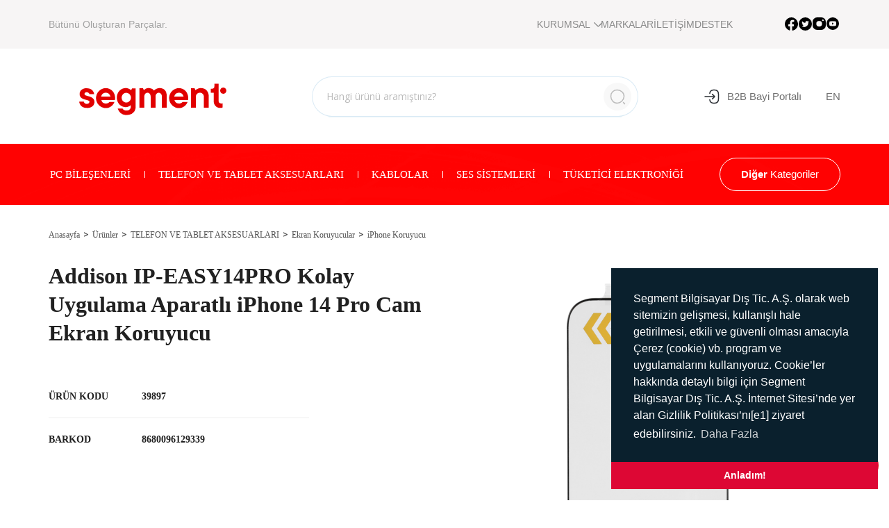

--- FILE ---
content_type: text/html; charset=utf-8
request_url: https://www.segment.com.tr/tr/urun/addison-ip-easy14pro-kolay-uygulama-aparatli-iphone-14-pro-cam-ekran-koruyucu
body_size: 55151
content:
	<!DOCTYPE html>
	<html lang="tr">

	<head>
		<meta http-equiv="Content-Type" content="text/html; charset=utf-8">
		<title>Addison IP-EASY14PRO Kolay Uygulama Aparatlı iPhone 14 Pro Cam Ekran Koruyucu - Segment</title>						<base href="https://www.segment.com.tr/">
		<link rel="shortcut icon" href="segment/favicon.ico?v=1667979010">
		<meta name="viewport" content="width=device-width, initial-scale=1, maximum-scale=1, user-scalable=0">
		<meta http-equiv="X-UA-Compatible" content="IE=edge">
				<link rel="apple-touch-icon" sizes="180x180" href="segment/img/icons/apple-touch-icon.png">
		<link rel="icon" type="image/png" sizes="32x32" href="segment/img/icons/favicon-32x32.png">
		<link rel="icon" type="image/png" sizes="16x16" href="segment/img/icons/favicon-16x16.png">
		<link rel="manifest" href="segment/img/icons/site.webmanifest">
		<link rel="mask-icon" href="segment/img/icons/safari-pinned-tab.svg" color="#e20000">
		<link rel="apple-touch-icon" sizes="180x180" href="segment/img/icons/apple-touch-icon.png">
		<link rel="icon" type="image/png" sizes="32x32" href="segment/img/icons/favicon-32x32.png">
		<link rel="icon" type="image/png" sizes="16x16" href="segment/img/icons/favicon-16x16.png">
		<link rel="manifest" href="segment/img/icons/site.webmanifest">
		<link rel="mask-icon" href="segment/img/icons/safari-pinned-tab.svg" color="#e10000">
		<link rel="stylesheet" href="https://cdn.jsdelivr.net/npm/bootstrap-select@1.13.14/dist/css/bootstrap-select.min.css">
		<meta name="msapplication-TileColor" content="#e10000">
		<meta name="theme-color" content="#ffffff">

		<!-- CSS INCLUDES -->
		<link href="segment/css/bootstrap.min.css?v=1497151904" rel="stylesheet" type="text/css">
		<link href="segment/css/jquery-ui.min.css?v=1497151905" rel="stylesheet" type="text/css">
		<link href="segment/fonts/awesome/css/font-awesome.min.css?v=1497153592" rel="stylesheet" type="text/css">
		<link href="segment/fonts/aire/css/stylesheet.css?v=1497153563" rel="stylesheet" type="text/css">
		<link href="segment/fancy/jquery.fancybox.min.css?v=1497151907" rel="stylesheet" type="text/css">
		<link href="segment/css/swiper.css?v=1497151906" rel="stylesheet" type="text/css">
		<link href="segment/css/imagehover.css?v=1497151903" rel="stylesheet" type="text/css">
		<link href="segment/css/perfect-scrollbar.css?v=1497151905" rel="stylesheet" type="text/css">
				<link href="segment/css/style.css?v=1741956423" rel="stylesheet" type="text/css">

		<!-- FONT INCLUDES -->
		<link href="https://fonts.googleapis.com/css?family=Open+Sans:300,400,600,700,800" rel="stylesheet">
		<!--[if lt IE 9]>
		<script src="js/html5shiv.js"></script>
		<script src="js/respond.min.js"></script>
		<![endif]-->
		<!--/#/ CSS INCLUDES -->

		<!-- JAVASCRIPT INCLUDES -->
		<script src="segment/js/jquery.min.js?v=1497151937"></script>
			</head>

	<body>
		<header id="top">
	<div class="header-sub-holder">
		<div class="container">
			<div class="row">
				<div class="col-lg-12">
					<div class="header-sub">
						<span>Bütünü Oluşturan Parçalar.</span>
						<div class="right">
							<div class="header-menu">
								<ul class="col-inline-flex">
				<li >
								<a  href="javascript:;" target="_self">KURUMSAL				<svg xmlns="http://www.w3.org/2000/svg" width="7.69" height="13.98" viewBox="0 0 7.69 13.98"> <path id="arrow" d="M17.5,20.5l-6-6,6-6" transform="translate(18.49 21.49) rotate(180)" fill="none" stroke-linecap="round" stroke-linejoin="round" stroke-miterlimit="10" stroke-width="1.4"></path> </svg>	
				</a>
				<ul>								<li >
																		<a  target="_self" href="tr/hakkimizda">HAKKIMIZDA									</a>
																	</li>
							   								<li >
																		<a  target="_self" href="tr/banka-hesaplari">BANKA HESAPLARIMIZ									</a>
																	</li>
							   								<li >
																		<a  target="_self" href="tr/insan-kaynaklari">İNSAN KAYNAKLARI									</a>
																	</li>
							   								<li >
																		<a  target="_self" href="tr/online-katalog">ONLINE KATALOG									</a>
																	</li>
							   								<li >
																		<a  target="_self" href="tr/sertifikalar">SERTİFİKALARIMIZ									</a>
																	</li>
							   								<li >
																		<a  target="_self" href="tr/basindan">BASIN									</a>
																	</li>
							   								<li >
																		<a  target="_self" href="tr/sayfa/mail-order-iptal-formu">MAİL ORDER									</a>
																	</li>
							   								<li >
																		<a  target="_self" href="tr/sayfa/isbirliklerimiz">İŞBİRLİKLERİMİZ									</a>
																	</li>
							   </ul>			</li>
						<li >
								<a  href="tr/markalar" target="_self">MARKALAR					
				</a>
							</li>
						<li >
								<a  href="tr/iletisim" target="_self">İLETİŞİM					
				</a>
							</li>
						<li >
								<a  href="tr/destek" target="_self">DESTEK					
				</a>
							</li>
			</ul>							</div>
							<div class="header-social">
								
										<a target="_blank" href="http://facebook.com/segmentbilgi" class="social-item">
											<svg xmlns="http://www.w3.org/2000/svg" width="19.299" height="19.094" viewBox="0 0 19.299 19.094"><path d="M9.41.035A9.649,9.649,0,0,0,6.365,18.755a.921.921,0,0,0,1.175-.562.889.889,0,0,0,.053-.3V13.117H5.8a.7.7,0,0,1-.689-.689V10.76a.7.7,0,0,1,.689-.69H7.593V7.679c0-2.593,1.541-4.008,3.783-4.008.626,0,1.21.024,1.641.062a.687.687,0,0,1,.639.689v1.4a.7.7,0,0,1-.689.689h-.88c-1.228,0-1.454.6-1.454,1.477v2.092h1.981a.686.686,0,0,1,.683.688.607.607,0,0,1-.007.089l-.213,1.666a.687.687,0,0,1-.677.6H10.637V18.2a.929.929,0,0,0,.936.923.866.866,0,0,0,.191-.022A9.654,9.654,0,0,0,9.41.035" transform="translate(0 -0.032)"/></svg>
										</a>
										<a target="_blank" href="http://twitter.com/segmentbilgi" class="social-item">
											<svg xmlns="http://www.w3.org/2000/svg" width="19.094" height="19.094" viewBox="0 0 19.094 19.094"><path d="M69.967.093A9.547,9.547,0,1,0,79.514,9.64,9.549,9.549,0,0,0,69.967.093m4.359,7.444q.007.141.007.283a6.233,6.233,0,0,1-9.594,5.251,4.506,4.506,0,0,0,.522.03,4.4,4.4,0,0,0,2.721-.937,2.2,2.2,0,0,1-2.047-1.522,2.189,2.189,0,0,0,.99-.037,2.195,2.195,0,0,1-1.757-2.15V8.428a2.189,2.189,0,0,0,.992.274,2.192,2.192,0,0,1-.677-2.926A6.216,6.216,0,0,0,70,8.066a2.193,2.193,0,0,1,3.734-2,4.391,4.391,0,0,0,1.392-.532,2.2,2.2,0,0,1-.964,1.212A4.386,4.386,0,0,0,75.419,6.4a4.451,4.451,0,0,1-1.093,1.135" transform="translate(-60.42 -0.093)"/></svg>
										</a>
										<a target="_blank" href="http://instagram.com/segmentbilgisayar/" class="social-item">
											<svg xmlns="http://www.w3.org/2000/svg" width="18.767" height="18.094" viewBox="0 0 18.767 18.094"><path d="M301.885.37h-5.653a6.446,6.446,0,0,0-6.556,6.32v5.45a6.445,6.445,0,0,0,6.556,6.32h5.653a6.446,6.446,0,0,0,6.557-6.32V6.69A6.353,6.353,0,0,0,302.06.367c-.059,0-.117,0-.175,0m1.206,9.081a4.072,4.072,0,1,1-4.22-3.919c.051,0,.1,0,.15,0a3.983,3.983,0,0,1,4.07,3.894ZM304.3,5.53a1.01,1.01,0,1,1,.047,0H304.3" transform="translate(-289.676 -0.367)"/></svg>
										</a>
										<a target="_blank" href="http://youtube.com/channel/UCznn-wk1R8HR6KGuDq-P3hg" class="social-item">
											<svg xmlns="http://www.w3.org/2000/svg" width="18.096" height="18.094" viewBox="0 0 18.096 18.094"><g transform="translate(-1166.257 -7439.149)"><path d="M241.01,10.276l2.6-1.5-2.6-1.5Z" transform="translate(933.301 7439.416)"/><path d="M242.389.093a9.047,9.047,0,1,0,9.049,9.047A9.049,9.049,0,0,0,242.389.093m4.785,11.455a1.255,1.255,0,0,1-.881.88,30.456,30.456,0,0,1-3.9.2,29.325,29.325,0,0,1-3.9-.213,1.251,1.251,0,0,1-.88-.88,13.105,13.105,0,0,1-.206-2.4,13.145,13.145,0,0,1,.206-2.4,1.278,1.278,0,0,1,.88-.888,30.441,30.441,0,0,1,3.9-.2,29.267,29.267,0,0,1,3.9.213,1.255,1.255,0,0,1,.881.88,12.508,12.508,0,0,1,.2,2.409,13.276,13.276,0,0,1-.2,2.4" transform="translate(932.917 7439.056)"/></g></svg>
										</a>							</div>
						</div>
					</div>
				</div>
			</div>
		</div>
	</div>
	<section class="header-top">
		<div class="container">
			<div class="col-flex">
				<div class="col-left">
					<div class="logo">
						<a href="https://www.segment.com.tr/tr/" title="segment.com.tr anasayfasına dön"><img src="segment/img/logo.svg" alt="Segment"></a>
						<div class="b2b">
							<a href="https://www.depomonline.com/" target="_blank" class="btn btn-red">B2B</a>
						</div>
						<div class="hamburger-menu">
							<span></span>
							<span></span>
							<span></span>
							<span></span>
						</div>
					</div>
				</div>
				<div class="search-holder">
					<div class="search">
						<form name="ust_ara" id="f_ust_ara" action="tr/urunler" method="get">
														<input type="text" id="aramatxt" name="anahtar" autocomplete="off" oninput="ust_urun_ara();" placeholder="Hangi ürünü aramıştınız?">
						</form>
						<a href="javascript:;" class="search-close"></a>
						<div class="suggestion" id="ust_sonuclar"></div>
					</div>
					<div class="search-icon">
						<svg xmlns="http://www.w3.org/2000/svg" width="24" height="24" viewBox="0 0 24 24"> <path d="M19.5,9.5a10.376,10.376,0,0,1-10,10c-5.247,0-9-4.753-9-10a8.669,8.669,0,0,1,9-9C14.747.5,19.5,4.253,19.5,9.5Z" transform="translate(2 2)" fill="none" stroke="#bbb" stroke-linecap="round" stroke-linejoin="round" stroke-width="1.5"/> <path d="M2.5,2.5.5.5" transform="translate(20 20)" fill="none" stroke="#bbb" stroke-linecap="round" stroke-linejoin="round" stroke-width="1.5"/> <path d="M0,0H24V24H0Z" fill="none" opacity="0"/> </svg>	
					</div>
				</div>
				<div class="col-right">
					<div class="col-inline-flex">
						<div class="b2b">
							<a href="https://www.depomonline.com/" target="_blank" class="btn btn-red" title="B2B BAYİ PORTALI">
 								<svg xmlns="http://www.w3.org/2000/svg" width="24" height="24" viewBox="0 0 24 24"> <g transform="translate(-684 -444)"> <path d="M0,5.07C.31,1.47,2.16,0,6.21,0h.13c4.47,0,6.26,1.79,6.26,6.26v6.52c0,4.47-1.79,6.26-6.26,6.26H6.21c-4.02,0-5.87-1.45-6.2-4.99" transform="translate(692.9 446.49)" fill="none" stroke="#292d32" stroke-linecap="round" stroke-linejoin="round" stroke-width="1.5"/> <path d="M0,0H12.88" transform="translate(686 456)" fill="none" stroke="#292d32" stroke-linecap="round" stroke-linejoin="round" stroke-width="1.5"/> <path d="M0,0,3.35,3.35,0,6.7" transform="translate(696.65 452.65)" fill="none" stroke="#292d32" stroke-linecap="round" stroke-linejoin="round" stroke-width="1.5"/> <path d="M0,0H24V24H0Z" transform="translate(708 468) rotate(180)" fill="none" opacity="0"/> </g> </svg>
								B2B Bayi Portalı							</a>
						</div>
						<div class="language">
							<ul>
								<li class=""><a href="https://www.segment.com.tr/en/product/addison-ip-easy14pro-kolay-uygulama-aparatli-iphone-14-pro-cam-ekran-koruyucu" title="English">EN</a></li>							</ul>
						</div>
					</div>
				</div>
			</div>
		</div>
	</section>

	<section class="header-center">
		<div class="container">
			<div class="col-flex">
				<div class="col-left">
					<div class="category-showcase">
															<div class="showcase-item"><a href="tr/urunler/pc-bilesenleri">PC BİLEŞENLERİ</a>
										<ul>
											<li><a href="tr/urunler/antivirus">Antivirus</a></li><li><a href="tr/urunler/hard-diskler2">Hard Diskler</a></li><li><a href="tr/urunler/mouse-pad2">Mouse Pad</a></li><li><a href="tr/urunler/ag-urunleri-ve-modemler">Ağ Ürünleri ve Modemler</a></li><li><a href="tr/urunler/anakartlar">Anakartlar</a></li><li><a href="tr/urunler/cd-ve-dvd2">CD ve DVD</a></li><li><a href="tr/urunler/ekran-kartlari2">Ekran Kartları</a></li><li><a href="tr/urunler/kartlar">Kartlar</a></li><li><a href="tr/urunler/kasalar">Kasalar</a></li><li><a href="tr/urunler/klavyeler">Klavyeler</a></li><li><a href="tr/urunler/monitor">Monitör</a></li><li><a href="tr/urunler/mouse">Mouse</a></li><li><a href="tr/urunler/optik-suruculer">Optik Sürücüler</a></li><li><a href="tr/urunler/pc-kameralar">Pc-Kameralar</a></li><li><a href="tr/urunler/power-supply">Power Supply</a></li><li><a href="tr/urunler/ssd-hard-diskler">SSD Hard Diskler</a></li><li><a href="tr/urunler/usb-urunler">Usb Ürünler</a></li><li><a href="tr/urunler/veri-depolama">Veri Depolama</a></li>										</ul>
									</div>
																		<div class="showcase-item"><a href="tr/urunler/telefon-ve-tablet-aksesuarlari">TELEFON VE TABLET AKSESUARLARI</a>
										<ul>
											<li><a href="tr/urunler/takip-cihazlari">Takip Cihazları</a></li><li><a href="tr/urunler/bataryalar">Bataryalar</a></li><li><a href="tr/urunler/bluetooth-aksesuar">Bluetooth Aksesuar</a></li><li><a href="tr/urunler/data-sarj-kablolari">Data Şarj Kabloları</a></li><li><a href="tr/urunler/ekran-koruyucular">Ekran Koruyucular</a></li><li><a href="tr/urunler/giyilebilir-teknoloji">Giyilebilir Teknoloji</a></li><li><a href="tr/urunler/koruma-kapaklari">Koruma Kapakları</a></li><li><a href="tr/urunler/koruma-kiliflari">Koruma Kılıfları</a></li><li><a href="tr/urunler/pil-sarj22">Pil Şarj</a></li><li><a href="tr/urunler/sarj-cihazlari">Şarj Cihazları</a></li><li><a href="tr/urunler/selfie-cubuklari">Selfie Çubukları</a></li><li><a href="tr/urunler/telefon-kulakliklari">Telefon Kulaklıkları</a></li><li><a href="tr/urunler/telefon-tutucu">Telefon Tutucu</a></li>										</ul>
									</div>
																		<div class="showcase-item"><a href="tr/urunler/kablolar">KABLOLAR</a>
										<ul>
											<li><a href="tr/urunler/bilgisayar-kablolari">Bilgisayar Kabloları</a></li><li><a href="tr/urunler/goruntu-kablolari">Görüntü Kabloları</a></li><li><a href="tr/urunler/kablo-test-urunleri">Kablo Test Ürünleri</a></li><li><a href="tr/urunler/network-kablolari">Network Kabloları</a></li><li><a href="tr/urunler/power-kablolari">Power Kabloları</a></li><li><a href="tr/urunler/ses-kablolari">Ses Kabloları</a></li><li><a href="tr/urunler/usb-kablolar">Usb Kablolar</a></li>										</ul>
									</div>
																		<div class="showcase-item"><a href="tr/urunler/ses-sistemleri">SES SİSTEMLERİ</a>
										<ul>
											<li><a href="tr/urunler/2-0-ses-sistemler">2.0 Ses Sistemler</a></li><li><a href="tr/urunler/2-1-ses-sistemler">2.1 Ses Sistemler</a></li><li><a href="tr/urunler/5-1-ses-sistemler">5.1 Ses Sistemler</a></li><li><a href="tr/urunler/multi-medya-ses-sistemler">Multi Medya Ses Sistemler</a></li><li><a href="tr/urunler/oto-aksesuar">Oto Aksesuar</a></li><li><a href="tr/urunler/seslendirme-sistemleri">Seslendirme Sistemleri</a></li>										</ul>
									</div>
																		<div class="showcase-item"><a href="tr/urunler/tuketici-elektronigi">TÜKETİCİ ELEKTRONİĞİ</a>
										<ul>
											<li><a href="tr/urunler/projeksiyon-ve-aski-aparatlari2">Projeksiyon ve Askı aparatları</a></li><li><a href="tr/urunler/diger-sarf-urunler22">Diğer Sarf Ürünler</a></li><li><a href="tr/urunler/diger-ses-sistemler">Diğer Ses Sistemler</a></li><li><a href="tr/urunler/dvd-oynaticilar">DVD Oynatıcılar</a></li><li><a href="tr/urunler/elektrik-aydinlatma">Elektrik Aydınlatma</a></li><li><a href="tr/urunler/elektrikli-ev-aletleri">Elektrikli Ev Aletleri</a></li><li><a href="tr/urunler/kisisel-bakim-urunleri">Kişisel Bakım Ürünleri</a></li><li><a href="tr/urunler/komprosor">Komprosör</a></li><li><a href="tr/urunler/medya-oynaticilar">Medya Oynatıcılar</a></li><li><a href="tr/urunler/mikrofonlu-kulaklik">Mikrofonlu Kulaklık</a></li><li><a href="tr/urunler/mp3-oynaticilar">Mp3 Oynatıcılar</a></li><li><a href="tr/urunler/orglar">Orglar</a></li><li><a href="tr/urunler/oto-aksesuarlari">Oto Aksesuarları</a></li><li><a href="tr/urunler/oyun-kollari">Oyun Kolları</a></li><li><a href="tr/urunler/oyuncak-hobi">Oyuncak - Hobi</a></li><li><a href="tr/urunler/pil-sarj">Pil Şarj</a></li><li><a href="tr/urunler/prizler">Prizler</a></li><li><a href="tr/urunler/tasinabilir-bilgisayar-tablet">Taşınabilir Bilgisayar/Tablet</a></li><li><a href="tr/urunler/transmitter">Transmitter</a></li>										</ul>
									</div>
														</div>
				</div>
				<div class="col-right">
					<div class="categories">
						<a href="javascript:;"><strong>Diğer</strong> Kategoriler</a>
						<ul>
							<li class="category-icon category-01"><a href="tr/urunler/guvenlik-urunleri" title="GÜVENLİK ÜRÜNLERİ">GÜVENLİK ÜRÜNLERİ</a></li><li class="category-icon category-01"><a href="tr/urunler/cantalar" title="ÇANTALAR">ÇANTALAR</a></li><li class="category-icon category-01"><a href="tr/urunler/sarf-urunler" title="SARF ÜRÜNLER">SARF ÜRÜNLER</a></li><li class="category-icon category-01"><a href="tr/urunler/bilgisayar-tablet" title="BİLGİSAYAR TABLET">BİLGİSAYAR TABLET</a></li>						</ul>
					</div>
				</div>
			</div>
		</div>
	</section>
</header>
<div class="mobile-menu scroll">
	<!-- <div class="inner mobile-menu-active">
		<div class="container">
			<div class="hamburger-menu">
				<span></span>
				<span></span>
				<span></span>
				<span></span>
			</div>
		</div>
	</div> -->
	<h3>MENÜ</h3>
	<div class="mobile-menu">
	<a href="javascript:;" class="mobile-back"><img src="segment/img/menu-back.png" alt=""></a>
	<a href="javascript:;" class="mobile-close"><img src="segment/img/kapat.png" alt=""></a>
	<h2>Menü</h2>
	<ul class="level-1">
					<li class="mobil-drop"><a target="_self" href="javascript:;"><i class="fa fa-arrows"></i>KURUMSAL</a>
				<ul class="level-2">						<li><a href="tr/hakkimizda" target="_self"><i class="fa fa-chevron-circle-right"></i>HAKKIMIZDA</a>
												</li>
												<li><a href="tr/banka-hesaplari" target="_self"><i class="fa fa-chevron-circle-right"></i>BANKA HESAPLARIMIZ</a>
												</li>
												<li><a href="tr/insan-kaynaklari" target="_self"><i class="fa fa-chevron-circle-right"></i>İNSAN KAYNAKLARI</a>
												</li>
												<li><a href="tr/online-katalog" target="_self"><i class="fa fa-chevron-circle-right"></i>ONLINE KATALOG</a>
												</li>
												<li><a href="tr/sertifikalar" target="_self"><i class="fa fa-chevron-circle-right"></i>SERTİFİKALARIMIZ</a>
												</li>
												<li><a href="tr/basindan" target="_self"><i class="fa fa-chevron-circle-right"></i>BASIN</a>
												</li>
												<li><a href="tr/sayfa/mail-order-iptal-formu" target="_self"><i class="fa fa-chevron-circle-right"></i>MAİL ORDER</a>
												</li>
												<li><a href="tr/sayfa/isbirliklerimiz" target="_self"><i class="fa fa-chevron-circle-right"></i>İŞBİRLİKLERİMİZ</a>
												</li>
						</ul>			</li>
						<li class="mobil-drop"><a target="_self" href="javascript:;"><i class="fa fa-arrows"></i>ÜRÜNLER</a>
				<ul class="level-2">						<li><a href="javascript:;" target="_self"><i class="fa fa-chevron-circle-right"></i>PC BİLEŞENLERİ</a>
						<ul class="level-3"><li><a target="_self" href="tr/urunler/antivirus"><i class="fa fa-caret-right"></i>Antivirus</a></li><li><a target="_self" href="tr/urunler/hard-diskler2"><i class="fa fa-caret-right"></i>Hard Diskler</a></li><li><a target="_self" href="tr/urunler/mouse-pad2"><i class="fa fa-caret-right"></i>Mouse Pad</a></li><li><a target="_self" href="tr/urunler/ag-urunleri-ve-modemler"><i class="fa fa-caret-right"></i>Ağ Ürünleri ve Modemler</a></li><li><a target="_self" href="tr/urunler/anakartlar"><i class="fa fa-caret-right"></i>Anakartlar</a></li><li><a target="_self" href="tr/urunler/cd-ve-dvd2"><i class="fa fa-caret-right"></i>CD ve DVD</a></li><li><a target="_self" href="tr/urunler/ekran-kartlari2"><i class="fa fa-caret-right"></i>Ekran Kartları</a></li><li><a target="_self" href="tr/urunler/kartlar"><i class="fa fa-caret-right"></i>Kartlar</a></li><li><a target="_self" href="tr/urunler/kasalar"><i class="fa fa-caret-right"></i>Kasalar</a></li><li><a target="_self" href="tr/urunler/klavyeler"><i class="fa fa-caret-right"></i>Klavyeler</a></li><li><a target="_self" href="tr/urunler/monitor"><i class="fa fa-caret-right"></i>Monitör</a></li><li><a target="_self" href="tr/urunler/mouse"><i class="fa fa-caret-right"></i>Mouse</a></li><li><a target="_self" href="tr/urunler/optik-suruculer"><i class="fa fa-caret-right"></i>Optik Sürücüler</a></li><li><a target="_self" href="tr/urunler/pc-kameralar"><i class="fa fa-caret-right"></i>Pc-Kameralar</a></li><li><a target="_self" href="tr/urunler/power-supply"><i class="fa fa-caret-right"></i>Power Supply</a></li><li><a target="_self" href="tr/urunler/ssd-hard-diskler"><i class="fa fa-caret-right"></i>SSD Hard Diskler</a></li><li><a target="_self" href="tr/urunler/usb-urunler"><i class="fa fa-caret-right"></i>Usb Ürünler</a></li><li><a target="_self" href="tr/urunler/veri-depolama"><i class="fa fa-caret-right"></i>Veri Depolama</a></li></ul>						</li>
												<li><a href="javascript:;" target="_self"><i class="fa fa-chevron-circle-right"></i>TELEFON VE TABLET AKSESUARLARI</a>
						<ul class="level-3"><li><a target="_self" href="tr/urunler/takip-cihazlari"><i class="fa fa-caret-right"></i>Takip Cihazları</a></li><li><a target="_self" href="tr/urunler/bataryalar"><i class="fa fa-caret-right"></i>Bataryalar</a></li><li><a target="_self" href="tr/urunler/bluetooth-aksesuar"><i class="fa fa-caret-right"></i>Bluetooth Aksesuar</a></li><li><a target="_self" href="tr/urunler/data-sarj-kablolari"><i class="fa fa-caret-right"></i>Data Şarj Kabloları</a></li><li><a target="_self" href="tr/urunler/ekran-koruyucular"><i class="fa fa-caret-right"></i>Ekran Koruyucular</a></li><li><a target="_self" href="tr/urunler/giyilebilir-teknoloji"><i class="fa fa-caret-right"></i>Giyilebilir Teknoloji</a></li><li><a target="_self" href="tr/urunler/koruma-kapaklari"><i class="fa fa-caret-right"></i>Koruma Kapakları</a></li><li><a target="_self" href="tr/urunler/koruma-kiliflari"><i class="fa fa-caret-right"></i>Koruma Kılıfları</a></li><li><a target="_self" href="tr/urunler/pil-sarj22"><i class="fa fa-caret-right"></i>Pil Şarj</a></li><li><a target="_self" href="tr/urunler/sarj-cihazlari"><i class="fa fa-caret-right"></i>Şarj Cihazları</a></li><li><a target="_self" href="tr/urunler/selfie-cubuklari"><i class="fa fa-caret-right"></i>Selfie Çubukları</a></li><li><a target="_self" href="tr/urunler/telefon-kulakliklari"><i class="fa fa-caret-right"></i>Telefon Kulaklıkları</a></li><li><a target="_self" href="tr/urunler/telefon-tutucu"><i class="fa fa-caret-right"></i>Telefon Tutucu</a></li></ul>						</li>
												<li><a href="javascript:;" target="_self"><i class="fa fa-chevron-circle-right"></i>KABLOLAR</a>
						<ul class="level-3"><li><a target="_self" href="tr/urunler/bilgisayar-kablolari"><i class="fa fa-caret-right"></i>Bilgisayar Kabloları</a></li><li><a target="_self" href="tr/urunler/goruntu-kablolari"><i class="fa fa-caret-right"></i>Görüntü Kabloları</a></li><li><a target="_self" href="tr/urunler/kablo-test-urunleri"><i class="fa fa-caret-right"></i>Kablo Test Ürünleri</a></li><li><a target="_self" href="tr/urunler/network-kablolari"><i class="fa fa-caret-right"></i>Network Kabloları</a></li><li><a target="_self" href="tr/urunler/power-kablolari"><i class="fa fa-caret-right"></i>Power Kabloları</a></li><li><a target="_self" href="tr/urunler/ses-kablolari"><i class="fa fa-caret-right"></i>Ses Kabloları</a></li><li><a target="_self" href="tr/urunler/usb-kablolar"><i class="fa fa-caret-right"></i>Usb Kablolar</a></li></ul>						</li>
												<li><a href="javascript:;" target="_self"><i class="fa fa-chevron-circle-right"></i>SES SİSTEMLERİ</a>
						<ul class="level-3"><li><a target="_self" href="tr/urunler/2-0-ses-sistemler"><i class="fa fa-caret-right"></i>2.0 Ses Sistemler</a></li><li><a target="_self" href="tr/urunler/2-1-ses-sistemler"><i class="fa fa-caret-right"></i>2.1 Ses Sistemler</a></li><li><a target="_self" href="tr/urunler/5-1-ses-sistemler"><i class="fa fa-caret-right"></i>5.1 Ses Sistemler</a></li><li><a target="_self" href="tr/urunler/multi-medya-ses-sistemler"><i class="fa fa-caret-right"></i>Multi Medya Ses Sistemler</a></li><li><a target="_self" href="tr/urunler/oto-aksesuar"><i class="fa fa-caret-right"></i>Oto Aksesuar</a></li><li><a target="_self" href="tr/urunler/seslendirme-sistemleri"><i class="fa fa-caret-right"></i>Seslendirme Sistemleri</a></li></ul>						</li>
												<li><a href="javascript:;" target="_self"><i class="fa fa-chevron-circle-right"></i>GÜVENLİK ÜRÜNLERİ</a>
						<ul class="level-3"><li><a target="_self" href="tr/urunler/diger-sarf-urunler2222"><i class="fa fa-caret-right"></i>Diğer Sarf Ürünler</a></li><li><a target="_self" href="tr/urunler/akilli-ev-guvenlik-sistemleri"><i class="fa fa-caret-right"></i>Akıllı Ev Güvenlik Sistemleri</a></li><li><a target="_self" href="tr/urunler/ev-guvenlik-sistemleri"><i class="fa fa-caret-right"></i>Ev Güvenlik Sistemleri</a></li><li><a target="_self" href="tr/urunler/guvenlik-kameralari"><i class="fa fa-caret-right"></i>Güvenlik Kameraları</a></li><li><a target="_self" href="tr/urunler/guvenlik-sarf"><i class="fa fa-caret-right"></i>Güvenlik Sarf</a></li><li><a target="_self" href="tr/urunler/kayit-cihazi"><i class="fa fa-caret-right"></i>Kayıt Cihazı</a></li></ul>						</li>
												<li><a href="javascript:;" target="_self"><i class="fa fa-chevron-circle-right"></i>TÜKETİCİ ELEKTRONİĞİ</a>
						<ul class="level-3"><li><a target="_self" href="tr/urunler/projeksiyon-ve-aski-aparatlari2"><i class="fa fa-caret-right"></i>Projeksiyon ve Askı aparatları</a></li><li><a target="_self" href="tr/urunler/diger-sarf-urunler22"><i class="fa fa-caret-right"></i>Diğer Sarf Ürünler</a></li><li><a target="_self" href="tr/urunler/diger-ses-sistemler"><i class="fa fa-caret-right"></i>Diğer Ses Sistemler</a></li><li><a target="_self" href="tr/urunler/dvd-oynaticilar"><i class="fa fa-caret-right"></i>DVD Oynatıcılar</a></li><li><a target="_self" href="tr/urunler/elektrik-aydinlatma"><i class="fa fa-caret-right"></i>Elektrik Aydınlatma</a></li><li><a target="_self" href="tr/urunler/elektrikli-ev-aletleri"><i class="fa fa-caret-right"></i>Elektrikli Ev Aletleri</a></li><li><a target="_self" href="tr/urunler/kisisel-bakim-urunleri"><i class="fa fa-caret-right"></i>Kişisel Bakım Ürünleri</a></li><li><a target="_self" href="tr/urunler/komprosor"><i class="fa fa-caret-right"></i>Komprosör</a></li><li><a target="_self" href="tr/urunler/medya-oynaticilar"><i class="fa fa-caret-right"></i>Medya Oynatıcılar</a></li><li><a target="_self" href="tr/urunler/mikrofonlu-kulaklik"><i class="fa fa-caret-right"></i>Mikrofonlu Kulaklık</a></li><li><a target="_self" href="tr/urunler/mp3-oynaticilar"><i class="fa fa-caret-right"></i>Mp3 Oynatıcılar</a></li><li><a target="_self" href="tr/urunler/orglar"><i class="fa fa-caret-right"></i>Orglar</a></li><li><a target="_self" href="tr/urunler/oto-aksesuarlari"><i class="fa fa-caret-right"></i>Oto Aksesuarları</a></li><li><a target="_self" href="tr/urunler/oyun-kollari"><i class="fa fa-caret-right"></i>Oyun Kolları</a></li><li><a target="_self" href="tr/urunler/oyuncak-hobi"><i class="fa fa-caret-right"></i>Oyuncak - Hobi</a></li><li><a target="_self" href="tr/urunler/pil-sarj"><i class="fa fa-caret-right"></i>Pil Şarj</a></li><li><a target="_self" href="tr/urunler/prizler"><i class="fa fa-caret-right"></i>Prizler</a></li><li><a target="_self" href="tr/urunler/tasinabilir-bilgisayar-tablet"><i class="fa fa-caret-right"></i>Taşınabilir Bilgisayar/Tablet</a></li><li><a target="_self" href="tr/urunler/transmitter"><i class="fa fa-caret-right"></i>Transmitter</a></li></ul>						</li>
												<li><a href="javascript:;" target="_self"><i class="fa fa-chevron-circle-right"></i>ÇANTALAR</a>
						<ul class="level-3"><li><a target="_self" href="tr/urunler/cd-cantalari"><i class="fa fa-caret-right"></i>Cd Çantaları</a></li><li><a target="_self" href="tr/urunler/diger-cantalar"><i class="fa fa-caret-right"></i>Diğer Çantalar</a></li><li><a target="_self" href="tr/urunler/evrak-cantasi"><i class="fa fa-caret-right"></i>Evrak Çantası</a></li><li><a target="_self" href="tr/urunler/kamera-cantalari"><i class="fa fa-caret-right"></i>Kamera Çantaları</a></li><li><a target="_self" href="tr/urunler/kiliflar"><i class="fa fa-caret-right"></i>Kılıflar</a></li><li><a target="_self" href="tr/urunler/notebook-cantalari"><i class="fa fa-caret-right"></i>Notebook Çantaları</a></li></ul>						</li>
												<li><a href="javascript:;" target="_self"><i class="fa fa-chevron-circle-right"></i>SARF ÜRÜNLER</a>
						<ul class="level-3"><li><a target="_self" href="tr/urunler/ev-gerecleri"><i class="fa fa-caret-right"></i>Ev Gereçleri</a></li><li><a target="_self" href="tr/urunler/oyuncu-koltugu22"><i class="fa fa-caret-right"></i>Oyuncu Koltuğu</a></li><li><a target="_self" href="tr/urunler/adaptorler"><i class="fa fa-caret-right"></i>Adaptörler</a></li><li><a target="_self" href="tr/urunler/cd-ve-dvd"><i class="fa fa-caret-right"></i>CD ve DVD</a></li><li><a target="_self" href="tr/urunler/ceviriciler"><i class="fa fa-caret-right"></i>Çeviriciler</a></li><li><a target="_self" href="tr/urunler/diger-sarf-urunler"><i class="fa fa-caret-right"></i>Diğer Sarf Ürünler</a></li><li><a target="_self" href="tr/urunler/giyilebilir-teknoloji2"><i class="fa fa-caret-right"></i>Giyilebilir Teknoloji</a></li><li><a target="_self" href="tr/urunler/guc-kaynagi"><i class="fa fa-caret-right"></i>Güç Kaynağı</a></li><li><a target="_self" href="tr/urunler/hirdavat"><i class="fa fa-caret-right"></i>Hırdavat</a></li><li><a target="_self" href="tr/urunler/kasalar22"><i class="fa fa-caret-right"></i>Kasalar</a></li><li><a target="_self" href="tr/urunler/network-urunleri"><i class="fa fa-caret-right"></i>Network Ürünleri</a></li><li><a target="_self" href="tr/urunler/oyuncu-koltugu"><i class="fa fa-caret-right"></i>Oyuncu Koltuğu</a></li><li><a target="_self" href="tr/urunler/pc-aksesuarlari"><i class="fa fa-caret-right"></i>Pc Aksesuarları</a></li><li><a target="_self" href="tr/urunler/projeksiyon-ve-aski-aparatlari"><i class="fa fa-caret-right"></i>Projeksiyon ve Askı aparatları</a></li><li><a target="_self" href="tr/urunler/sogutucular"><i class="fa fa-caret-right"></i>Soğutucular</a></li><li><a target="_self" href="tr/urunler/switchler"><i class="fa fa-caret-right"></i>Switchler</a></li><li><a target="_self" href="tr/urunler/temizlik-urunleri"><i class="fa fa-caret-right"></i>Temizlik Ürünleri</a></li></ul>						</li>
												<li><a href="javascript:;" target="_self"><i class="fa fa-chevron-circle-right"></i>BİLGİSAYAR TABLET</a>
						<ul class="level-3"><li><a target="_self" href="tr/urunler/masaustu-bilgisayarlar"><i class="fa fa-caret-right"></i>Masaüstü Bilgisayarlar</a></li><li><a target="_self" href="tr/urunler/laptop-ve-notebook"><i class="fa fa-caret-right"></i>Laptop ve Notebook</a></li></ul>						</li>
												<li><a href="tr/urunler" target="_self"><i class="fa fa-chevron-circle-right"></i>Tüm Ürünler</a>
												</li>
						</ul>			</li>
						<li ><a target="_self" href="tr/markalar"><i class="fa fa-arrow-right"></i>MARKALAR</a>
							</li>
						<li ><a target="_self" href="tr/iletisim"><i class="fa fa-arrow-right"></i>İLETİŞİM</a>
							</li>
						<li ><a target="_self" href="tr/destek"><i class="fa fa-arrow-right"></i>DESTEK</a>
							</li>
					<li><a href="https://www.depomonline.com/" target="_blank">B2B BAYİ PORTALI</a></li>
		<li class="mobil-drop">
			<a href="javascript:;"><i class="fa fa-arrows"></i>DİL SEÇİNİZ</a>
			<ul class="level-2">
				<li class="active"><a href="https://www.segment.com.tr/tr/urun/addison-ip-easy14pro-kolay-uygulama-aparatli-iphone-14-pro-cam-ekran-koruyucu"><i class="fa fa-chevron-circle-right"></i>Türkçe</a></li><li ><a href="https://www.segment.com.tr/en/product/addison-ip-easy14pro-kolay-uygulama-aparatli-iphone-14-pro-cam-ekran-koruyucu"><i class="fa fa-chevron-circle-right"></i>English</a></li>			</ul>
		</li>
	</ul>
</div>
</div><section class="page-title" >
	<div class="container">
		<div class="col-flex">
			<div class="title-first">
				<h2></h2>
				<ol class="breadcrumb">
	<li><a href="https://www.segment.com.tr/">Anasayfa</a></li><li><a href="tr/urunler">Ürünler</a></li><li><a href="tr/urunler/telefon-ve-tablet-aksesuarlari">TELEFON VE TABLET AKSESUARLARI</a></li><li><a href="tr/urunler/ekran-koruyucular">Ekran Koruyucular</a></li><li><a href="tr/urunler/iphone-koruyucu">iPhone Koruyucu</a></li></ol>			</div>
					</div>
	</div>
</section><link href="https://cdnjs.cloudflare.com/ajax/libs/fancybox/3.0.47/jquery.fancybox.min.css" rel="stylesheet" type="text/css">
<script type="text/javascript" src="https://cdnjs.cloudflare.com/ajax/libs/fancybox/3.0.47/jquery.fancybox.min.js"></script>
<section class="page page-product-detail">
	<article class="product-holder">
		<div class="container">
			<div class="row">
													<div class="col-md-6">
						<div class="product-contents">
							<h2>Addison IP-EASY14PRO Kolay Uygulama Aparatlı iPhone 14 Pro Cam Ekran Koruyucu</h2>
							<div class="product-information">
								<div class="col-flex">
									<div class="col-left">
																					<div class="product-code">
												<span class="text"><strong>ÜRÜN KODU</strong></span>
												<span class="number">39897</span>
											</div>
																						<div class="product-barcode">
												<span class="text"><strong>BARKOD</strong></span>
												<span class="number">8680096129339</span>
											</div>
																			</div>
								</div>
							</div>
													</div>
					</div>
					<div class="col-md-6">
						<div class="product-images">
														<div class="main-image">
																	<img src="https://www.segment.com.tr/images/productimages/39897_00.jpg" alt="Addison IP-EASY14PRO Kolay Uygulama Aparatlı iPhone 14 Pro Cam Ekran Koruyucu"> 
																</div>
															<div class="other-images">
									<div class="other-btn other-btn-prev">
										<svg xmlns="http://www.w3.org/2000/svg" width="8.717" height="14.605" viewBox="0 0 8.717 14.605"> <g transform="translate(1.414 13.191) rotate(-135)"> <line y2="8.327" transform="translate(0)" fill="none" stroke="#e1e1e1" stroke-linecap="round" stroke-width="2"></line> <line y2="8.327" transform="translate(8.327 8.327) rotate(90)" fill="none" stroke="#e1e1e1" stroke-linecap="round" stroke-width="2"></line> </g> </svg>
									</div>
								
									<div class="swiper-container other-images-slide">
										<div class="swiper-wrapper" >
											<div class="swiper-slide"><img src="https://www.segment.com.tr/images/productimages/39897_00.jpg" src-big="https://www.segment.com.tr/images/productimages/39897_00.jpg"></div><div class="swiper-slide"><img src="https://www.segment.com.tr/images/productimages/39897_01.jpg" src-big="https://www.segment.com.tr/images/productimages/39897_01.jpg"></div><div class="swiper-slide"><img src="https://www.segment.com.tr/images/productimages/39897_02.jpg" src-big="https://www.segment.com.tr/images/productimages/39897_02.jpg"></div><div class="swiper-slide"><img src="https://www.segment.com.tr/images/productimages/39897_03.jpg" src-big="https://www.segment.com.tr/images/productimages/39897_03.jpg"></div>										</div>
									</div>

									<div class="other-btn other-btn-next">
										<svg xmlns="http://www.w3.org/2000/svg" width="8.717" height="14.605" viewBox="0 0 8.717 14.605"> <g transform="translate(1.414 13.191) rotate(-135)"> <line y2="8.327" transform="translate(0)" fill="none" stroke="#e1e1e1" stroke-linecap="round" stroke-width="2"></line> <line y2="8.327" transform="translate(8.327 8.327) rotate(90)" fill="none" stroke="#e1e1e1" stroke-linecap="round" stroke-width="2"></line> </g> </svg>
									</div>
								</div>
														</div>
						<div id="hidden-fancy" style="display: none;">
						<a data-fancybox="galeri" href="https://www.segment.com.tr/images/productimages/39897_00.jpg"></a><a data-fancybox="galeri" href="https://www.segment.com.tr/images/productimages/39897_01.jpg"></a><a data-fancybox="galeri" href="https://www.segment.com.tr/images/productimages/39897_02.jpg"></a><a data-fancybox="galeri" href="https://www.segment.com.tr/images/productimages/39897_03.jpg"></a>						</div>
					</div>
					<div class="col-md-12">
						<div class="product-tabs">
							<div class="tabs tabs-product-tabs">
								<ul class="col-inline-flex">
																											<li class="active" tab-id="genel"><a href="javascript:;" title="Genel Bakış">Genel Bakış</a></li>
																		<li tab-id="teknik-ozellikler"><a href="javascript:;" title="Teknik Özellikler">Teknik Özellikler</a></li>
																										</ul>
																<img src="segment/dosyalar/marka/29.png?m=1732101342" alt="">
							</div>
							<div class="contents-holder">
																<div id="genel" class="contents active">
										
	
	
	
								</div>
																<div id="teknik-ozellikler" class="contents">
									<div class="col-md-4">
										<div class="text">
																						<p>Sürücüyü indirmek için <a style="color:black;" target="_blank" href="https://www.desteksegment.com/urun/addison-ip-easy14pro-kolay-uygulama-aparatli-iphone-14-pro-cam-ekran-koruyucu">TIKLAYIN</a></p>
																					</div>
									</div>
									<div class="col-md-8">
										<table></table>									</div>
								</div>
								<div id="suruculer" class="contents">
									<div class="col-md-12">
																			</div>
								</div>
							</div>
						</div>
					</div>
								</div>
		</div>
	</article>
	<article class="module module-product-showcase bg-white">
		<div class="container">
			<div class="top">
				<div class="home-title">Önerilen Ürünler</div>
				<div class="swip-button">
					<div class="prev-btn">
						<svg xmlns="http://www.w3.org/2000/svg" width="8.717" height="14.605" viewBox="0 0 8.717 14.605"> <g transform="translate(1.414 13.191) rotate(-135)"> <line y2="8.327" transform="translate(0)" fill="none" stroke="#e1e1e1" stroke-linecap="round" stroke-width="2"/> <line y2="8.327" transform="translate(8.327 8.327) rotate(90)" fill="none" stroke="#e1e1e1" stroke-linecap="round" stroke-width="2"/> </g> </svg>
					</div>
					<div class="next-btn">
						<svg xmlns="http://www.w3.org/2000/svg" width="8.717" height="14.605" viewBox="0 0 8.717 14.605"> <g transform="translate(1.414 13.191) rotate(-135)"> <line y2="8.327" transform="translate(0)" fill="none" stroke="#e1e1e1" stroke-linecap="round" stroke-width="2"/> <line y2="8.327" transform="translate(8.327 8.327) rotate(90)" fill="none" stroke="#e1e1e1" stroke-linecap="round" stroke-width="2"/> </g> </svg>
					</div>
				</div>
			</div>
            <div class="module-product-showcase-slide-holder">
				<div class="swiper-container module-product-showcase-slide">
					<div class="swiper-wrapper">
						<div class="swiper-slide">		<a href="tr/urun/belkin-blk-f7n013cw-ipad-mini-cizik-giderici-ekran-koruyucu" class="product">
			<div class="image-holder">
				<div class="image placeholder-holder" style="background-image: url(https://www.segment.com.tr/images/productimages/BLK-F7N013cw_00.jpg)">
					<img class="placeholder" src="segment/img/placeholder/700x500.png" alt="">
				</div>
				<div class="image placeholder-holder" style="background-image: url(https://www.segment.com.tr/images/productimages/BLK-F7N013cw_00.jpg)">
					<img class="placeholder" src="segment/img/placeholder/700x500.png" alt="">
				</div>
			</div>
			<div class="content">
				<div class="brand">
												<div class="brand"></div>
											</div>
				<h4>
					Belkin BLK-F7N013cw iPad Mini Çizik Giderici Ekran Koruyucu				</h4>
			</div>
			<span class="red-button" title="ÜRÜNÜ İNCELE">Ürünü incele</span>
		</a>
	</div><div class="swiper-slide">		<a href="tr/urun/addison-ip-c15-6-1-iphone-15-cam-ekran-koruyucu" class="product">
			<div class="image-holder">
				<div class="image placeholder-holder" style="background-image: url(https://www.segment.com.tr/images/productimages/40623_00.jpg)">
					<img class="placeholder" src="segment/img/placeholder/700x500.png" alt="">
				</div>
				<div class="image placeholder-holder" style="background-image: url(https://www.segment.com.tr/images/productimages/40623_00.jpg)">
					<img class="placeholder" src="segment/img/placeholder/700x500.png" alt="">
				</div>
			</div>
			<div class="content">
				<div class="brand">
												<div class="brand"></div>
											</div>
				<h4>
					Addison IP-C15/6.1 iPhone 15 Cam Ekran Koruyucu				</h4>
			</div>
			<span class="red-button" title="ÜRÜNÜ İNCELE">Ürünü incele</span>
		</a>
	</div><div class="swiper-slide">		<a href="tr/urun/s-link-cm-i7-tempered-glass-0-3mm-2-5d-iphone-6-6s-7-8-cam-ekran-koruyucu" class="product">
			<div class="image-holder">
				<div class="image placeholder-holder" style="background-image: url(https://www.segment.com.tr/images/productimages/CM_I7_00.jpg)">
					<img class="placeholder" src="segment/img/placeholder/700x500.png" alt="">
				</div>
				<div class="image placeholder-holder" style="background-image: url(https://www.segment.com.tr/images/productimages/CM_I7_00.jpg)">
					<img class="placeholder" src="segment/img/placeholder/700x500.png" alt="">
				</div>
			</div>
			<div class="content">
				<div class="brand">
												<div class="brand"></div>
											</div>
				<h4>
					S-link CM-I7 Tempered Glass 0.3mm 2.5D iPhone 6/6S/7/8 Cam Ekran Koruyucu				</h4>
			</div>
			<span class="red-button" title="ÜRÜNÜ İNCELE">Ürünü incele</span>
		</a>
	</div><div class="swiper-slide">		<a href="tr/urun/addison-ip-nano5se-iphone-5-5se-nano-ekran-koruyucu" class="product">
			<div class="image-holder">
				<div class="image placeholder-holder" style="background-image: url(https://www.segment.com.tr/images/productimages/IP_NANO5SE_00.jpg)">
					<img class="placeholder" src="segment/img/placeholder/700x500.png" alt="">
				</div>
				<div class="image placeholder-holder" style="background-image: url(https://www.segment.com.tr/images/productimages/IP_NANO5SE_00.jpg)">
					<img class="placeholder" src="segment/img/placeholder/700x500.png" alt="">
				</div>
			</div>
			<div class="content">
				<div class="brand">
												<div class="brand"></div>
											</div>
				<h4>
					Addison IP-NANO5SE iPhone 5/5SE Nano Ekran Koruyucu				</h4>
			</div>
			<span class="red-button" title="ÜRÜNÜ İNCELE">Ürünü incele</span>
		</a>
	</div><div class="swiper-slide">		<a href="tr/urun/addison-ip-easy16promax-iphone-16-pro-max-temperli-cam-ekran-koruyucu" class="product">
			<div class="image-holder">
				<div class="image placeholder-holder" style="background-image: url(https://www.segment.com.tr/images/productimages/41258_00.jpg)">
					<img class="placeholder" src="segment/img/placeholder/700x500.png" alt="">
				</div>
				<div class="image placeholder-holder" style="background-image: url(https://www.segment.com.tr/images/productimages/41258_02.jpg)">
					<img class="placeholder" src="segment/img/placeholder/700x500.png" alt="">
				</div>
			</div>
			<div class="content">
				<div class="brand">
												<div class="brand"></div>
											</div>
				<h4>
					Addison IP-EASY16PROMAX iPhone 16 Pro Max Temperli Cam Ekran Koruyucu				</h4>
			</div>
			<span class="red-button" title="ÜRÜNÜ İNCELE">Ürünü incele</span>
		</a>
	</div><div class="swiper-slide">		<a href="tr/urun/addison-ip-lns15plus-siyah-iphone-15-15-plus-temperli-kamera-lens-koruyucu" class="product">
			<div class="image-holder">
				<div class="image placeholder-holder" style="background-image: url(https://www.segment.com.tr/images/productimages/40272_00.jpg)">
					<img class="placeholder" src="segment/img/placeholder/700x500.png" alt="">
				</div>
				<div class="image placeholder-holder" style="background-image: url(https://www.segment.com.tr/images/productimages/40272_02.jpg)">
					<img class="placeholder" src="segment/img/placeholder/700x500.png" alt="">
				</div>
			</div>
			<div class="content">
				<div class="brand">
												<div class="brand"></div>
											</div>
				<h4>
					Addison IP-LNS15PLUS Siyah iPhone 15/15 Plus Temperli Kamera Lens Koruyucu				</h4>
			</div>
			<span class="red-button" title="ÜRÜNÜ İNCELE">Ürünü incele</span>
		</a>
	</div><div class="swiper-slide">		<a href="tr/urun/addison-ip-ipadmini-pl-papper-like-kagit-hissiyatli-ipad-mini-6-8-3-ekran-koruyucu-film" class="product">
			<div class="image-holder">
				<div class="image placeholder-holder" style="background-image: url(https://www.segment.com.tr/images/productimages/40527_00.jpg)">
					<img class="placeholder" src="segment/img/placeholder/700x500.png" alt="">
				</div>
				<div class="image placeholder-holder" style="background-image: url(https://www.segment.com.tr/images/productimages/40527_02.jpg)">
					<img class="placeholder" src="segment/img/placeholder/700x500.png" alt="">
				</div>
			</div>
			<div class="content">
				<div class="brand">
												<div class="brand"></div>
											</div>
				<h4>
					Addison IP-IPADMINI-PL Papper Like Kağıt Hissiyatlı iPad Mini 6 (8.3) Ekran Koruyucu Film				</h4>
			</div>
			<span class="red-button" title="ÜRÜNÜ İNCELE">Ürünü incele</span>
		</a>
	</div><div class="swiper-slide">		<a href="tr/urun/addison-ip-lns15pro-mavi-iphone-15-pro-15-pro-max-temperli-kamera-lens-koruyucu" class="product">
			<div class="image-holder">
				<div class="image placeholder-holder" style="background-image: url(https://www.segment.com.tr/images/productimages/40269_00.jpg)">
					<img class="placeholder" src="segment/img/placeholder/700x500.png" alt="">
				</div>
				<div class="image placeholder-holder" style="background-image: url(https://www.segment.com.tr/images/productimages/40269_02.jpg)">
					<img class="placeholder" src="segment/img/placeholder/700x500.png" alt="">
				</div>
			</div>
			<div class="content">
				<div class="brand">
												<div class="brand"></div>
											</div>
				<h4>
					Addison IP-LNS15PRO Mavi iPhone 15 Pro/15 Pro Max Temperli Kamera Lens Koruyucu				</h4>
			</div>
			<span class="red-button" title="ÜRÜNÜ İNCELE">Ürünü incele</span>
		</a>
	</div><div class="swiper-slide">		<a href="tr/urun/addison-ip-lns15pro-siyah-iphone-15-pro-15-pro-max-temperli-kamera-lens-koruyucu" class="product">
			<div class="image-holder">
				<div class="image placeholder-holder" style="background-image: url(https://www.segment.com.tr/images/productimages/40271_00.jpg)">
					<img class="placeholder" src="segment/img/placeholder/700x500.png" alt="">
				</div>
				<div class="image placeholder-holder" style="background-image: url(https://www.segment.com.tr/images/productimages/40271_02.jpg)">
					<img class="placeholder" src="segment/img/placeholder/700x500.png" alt="">
				</div>
			</div>
			<div class="content">
				<div class="brand">
												<div class="brand"></div>
											</div>
				<h4>
					Addison IP-LNS15PRO Siyah iPhone 15 Pro/15 Pro Max Temperli Kamera Lens Koruyucu				</h4>
			</div>
			<span class="red-button" title="ÜRÜNÜ İNCELE">Ürünü incele</span>
		</a>
	</div><div class="swiper-slide">		<a href="tr/urun/addison-ip-ipadpro10-pl-paper-like-kagit-hissiyatli-ipad-10-2-10-5-ekran-koruyucu-film" class="product">
			<div class="image-holder">
				<div class="image placeholder-holder" style="background-image: url(https://www.segment.com.tr/images/productimages/40532_00.jpg)">
					<img class="placeholder" src="segment/img/placeholder/700x500.png" alt="">
				</div>
				<div class="image placeholder-holder" style="background-image: url(https://www.segment.com.tr/images/productimages/40532_02.jpg)">
					<img class="placeholder" src="segment/img/placeholder/700x500.png" alt="">
				</div>
			</div>
			<div class="content">
				<div class="brand">
												<div class="brand"></div>
											</div>
				<h4>
					Addison IP-IPADPRO10-PL Paper Like Kağıt Hissiyatlı iPad 10.2 / 10.5 Ekran Koruyucu Film				</h4>
			</div>
			<span class="red-button" title="ÜRÜNÜ İNCELE">Ürünü incele</span>
		</a>
	</div>					</div>
				</div>
			</div>
		</div>
	</article>
</section>
<script type="text/javascript" src="//s7.addthis.com/js/300/addthis_widget.js#pubid=ra-5928008ecc594b43"></script><footer>
	<div class="top-footer" style="background-image: url(segment/img/footer-bg.png)">
		<div class="container">
			<div class="d-flex">
				<p>
					Türkiye'nin Lider Tedarikçisi				</p>
								<a href="tr/iletisim" class="red-button">
					İletişim				</a>
			</div>
		</div>
	</div>
	<div class="center-footer">
		<div class="container">
			<div class="d-flex">
				<div class="left">
					<img src="segment/img/logo.svg" alt="">
					<address>
						Deliklikaya Mahallesi Fersah Caddesi No:136 İç Kapı No :1 Arnavutköy/ İstanbul P.K :34555					</address>
				</div>
				<div class="links">
												<div class="link-item">
								<div class="title">
									KURUMSAL								</div>
								<a href="tr/hakkimizda">HAKKIMIZDA</a><a href="tr/banka-hesaplari">BANKA HESAPLARIMIZ</a><a href="tr/insan-kaynaklari">İNSAN KAYNAKLARI</a><a href="tr/online-katalog">ONLINE KATALOG</a><a href="tr/sertifikalar">SERTİFİKALARIMIZ</a><a href="tr/basindan">BASIN</a><a href="tr/sayfa/mail-order-iptal-formu">MAİL ORDER</a><a href="tr/sayfa/isbirliklerimiz">İŞBİRLİKLERİMİZ</a>							</div>
																		<div class="link-item">
							<div class="title">
								Diğer							</div>
							<a href="tr/urunler">ÜRÜNLER</a><a href="tr/markalar">MARKALAR</a><a href="tr/iletisim">İLETİŞİM</a><a href="tr/destek">DESTEK</a>						</div>
																<div class="link-item">
							<div class="title">Güvenlik</div>
							<a href="tr/sayfa/kvkk-politikamiz">KVKK Politikamız</a>
							<a href="tr/sayfa/gizlilik-politikamiz">Gizlilik Politikamız</a>
							<a href="tr/sayfa/aydinla">Aydınlatma Metni</a>
							<a href="tr/sayfa/imha-politikasi">İmha Politikası</a>
						</div>
					
				</div>
				<div class="right">
					<a href="tel:4447899" class="tel">
						444 78 99					</a>
					<a href="mailto:info@segment.com.tr" class="mail">
						info@segment.com.tr					</a>
				</div>
			</div>
		</div>
	</div>
	<section class="footer-signature">
		<div class="container">
			<div class="col-flex">
				<div class="col-left">
					<p>2017 © <strong>SEGMENT</strong>
						Tüm hakları saklıdır.					</p>
				</div>
				<div class="col-right">
					<div class="biltek">
						<a id="biltek-signature" href="https://www.biltektasarim.com" target="_blank"
							title="Biltek Tasarım Ajansı"><img width="70" height="20"
								src="https://www.biltektasarim.com/biltek3/assets/img/signature/biltek-text-dark.svg"
								alt="Biltek Tasarım Ajansı"></a>
					</div>
				</div>
			</div>
		</div>
	</section>
</footer>		<script type="text/javascript" src="segment/js/bootstrap.min.js?v=1497151931"></script>
		<script type="text/javascript" src="segment/js/jquery-ui.min.js?v=1497151937"></script>
		<script type="text/javascript" src="segment/js/jquery.easing.min.js?v=1497151933"></script>
		<script type="text/javascript" src="segment/fancy/jquery.fancybox.min.js?v=1497151908"></script>
		<script type="text/javascript" src="segment/js/swiper.min.js?v=1497151939"></script>
		<script type="text/javascript" src="segment/js/jquery.mask.min.js?v=1497151935"></script>
		<script type="text/javascript" src="segment/js/perfect-scrollbar.min.js?v=1497151938"></script>
		<script type="text/javascript" src="segment/js/perfect-scrollbar.jquery.min.js?v=1497151938"></script>
		<script src="https://cdn.jsdelivr.net/npm/bootstrap-select@1.13.14/dist/js/bootstrap-select.min.js"></script>
		<script type="text/javascript" src="segment/js/custom.js?v=1680769927"></script>
		<script type="text/javascript" src="segment/js/ana_ajax.js?v=1576486349"></script>
		<script>
  (function(i,s,o,g,r,a,m){i['GoogleAnalyticsObject']=r;i[r]=i[r]||function(){
  (i[r].q=i[r].q||[]).push(arguments)},i[r].l=1*new Date();a=s.createElement(o),
  m=s.getElementsByTagName(o)[0];a.async=1;a.src=g;m.parentNode.insertBefore(a,m)
  })(window,document,'script','https://www.google-analytics.com/analytics.js','ga');

  ga('create', 'UA-100913886-1', 'auto');
  ga('send', 'pageview');

</script>				<link rel="stylesheet" type="text/css" href="//cdnjs.cloudflare.com/ajax/libs/cookieconsent2/3.1.0/cookieconsent.min.css" />
				<script src="//cdnjs.cloudflare.com/ajax/libs/cookieconsent2/3.1.0/cookieconsent.min.js"></script>
				<script>
					window.addEventListener("load", function() {
						window.cookieconsent.initialise({
							"palette": {
								"popup": {
									"background": "#0a202d",
									"text": "#ffffff"
								},
								
				"button": {
					"background": "#dd0734",
					"text": "#ffffff"
				}							},
							"theme": "edgeless",
							"position": "bottom-right", "content": {
								"message": "Segment Bilgisayar Dış Tic. A.Ş. olarak web sitemizin gelişmesi, kullanışlı hale getirilmesi, etkili ve güvenli olması amacıyla Çerez (cookie) vb. program ve uygulamalarını kullanıyoruz. Cookie’ler hakkında detaylı bilgi için Segment Bilgisayar Dış Tic. A.Ş. İnternet Sitesi’nde yer alan Gizlilik Politikası’nı[e1] ziyaret edebilirsiniz.",
								"dismiss": "Anladım!",
								"link": "Daha Fazla",
								"href": "https://www.segment.com.tr/tr/sayfa/gizlilik-ve-cerez-politikasi"
							}
						})


					});
					setTimeout(() => {
						window.addEventListener("scroll", function() {
							// COOKIE

							var scrollTop = window.scrollY || document.documentElement.scrollTop;

							var windowHeight = window.innerHeight;
							var documentHeight = Math.max(
								document.body.scrollHeight,
								document.body.offsetHeight,
								document.documentElement.clientHeight,
								document.documentElement.scrollHeight,
								document.documentElement.offsetHeight
							);
							var footerHeight = document.querySelector("footer").offsetHeight;

							if (scrollTop + windowHeight >= documentHeight - footerHeight) {
								document.querySelector("body .cc-window").classList.add("in-active");
							} else {
								document.querySelector("body .cc-window").classList.remove("in-active");
							}

						})
					}, 500);
				</script>
				<div class="turn-top page-scroll" href="#top">
			<svg xmlns="http://www.w3.org/2000/svg" width="12.321" height="21.814" viewBox="0 0 12.321 21.814">
				<g id="Group_4622" data-name="Group 4622" transform="translate(1.414 20.399) rotate(-135)">
					<line id="Line_1" data-name="Line 1" y2="13.425" fill="none" stroke="#fff" stroke-linecap="round" stroke-width="2"></line>
					<line id="Line_2" data-name="Line 2" y2="13.425" transform="translate(13.425 13.425) rotate(90)" fill="none" stroke="#fff" stroke-linecap="round" stroke-width="2"></line>
				</g>
			</svg>
		</div>
	</body>

	</html>


--- FILE ---
content_type: text/css
request_url: https://www.segment.com.tr/segment/fonts/aire/css/stylesheet.css?v=1497153563
body_size: 374
content:
@font-face {
    font-family: 'aire_bold_italic_stdregular';
    src: url('../fonts/aire_bold_italic_std-webfont.eot');
    src: url('../fonts/aire_bold_italic_std-webfont.eot?#iefix') format('embedded-opentype'),
         url('../fonts/aire_bold_italic_std-webfont.woff2') format('woff2'),
         url('../fonts/aire_bold_italic_std-webfont.woff') format('woff'),
         url('../fonts/aire_bold_italic_std-webfont.ttf') format('truetype');
    font-weight: normal;
    font-style: normal;
}

@font-face {
    font-family: 'aire_bold_proregular';
    src: url('../fonts/aire_bold_pro-webfont.eot');
    src: url('../fonts/aire_bold_pro-webfont.eot?#iefix') format('embedded-opentype'),
         url('../fonts/aire_bold_pro-webfont.woff2') format('woff2'),
         url('../fonts/aire_bold_pro-webfont.woff') format('woff'),
         url('../fonts/aire_bold_pro-webfont.ttf') format('truetype');
    font-weight: normal;
    font-style: normal;
}

@font-face {
    font-family: 'aire_bold_stdregular';
    src: url('../fonts/aire_bold_std-webfont.eot');
    src: url('../fonts/aire_bold_std-webfont.eot?#iefix') format('embedded-opentype'),
         url('../fonts/aire_bold_std-webfont.woff2') format('woff2'),
         url('../fonts/aire_bold_std-webfont.woff') format('woff'),
         url('../fonts/aire_bold_std-webfont.ttf') format('truetype');
    font-weight: normal;
    font-style: normal;
}

@font-face {
    font-family: 'aire_light_proregular';
    src: url('../fonts/aire_light_pro-webfont.eot');
    src: url('../fonts/aire_light_pro-webfont.eot?#iefix') format('embedded-opentype'),
         url('../fonts/aire_light_pro-webfont.woff2') format('woff2'),
         url('../fonts/aire_light_pro-webfont.woff') format('woff'),
         url('../fonts/aire_light_pro-webfont.ttf') format('truetype');
    font-weight: normal;
    font-style: normal;
}

@font-face {
    font-family: 'aire_roman_italic_proregular';
    src: url('../fonts/aire_roman_italic_pro-webfont.eot');
    src: url('../fonts/aire_roman_italic_pro-webfont.eot?#iefix') format('embedded-opentype'),
         url('../fonts/aire_roman_italic_pro-webfont.woff2') format('woff2'),
         url('../fonts/aire_roman_italic_pro-webfont.woff') format('woff'),
         url('../fonts/aire_roman_italic_pro-webfont.ttf') format('truetype');
    font-weight: normal;
    font-style: normal;
}

@font-face {
    font-family: 'aire_roman_italic_stdregular';
    src: url('../fonts/aire_roman_italic_std-webfont.eot');
    src: url('../fonts/aire_roman_italic_std-webfont.eot?#iefix') format('embedded-opentype'),
         url('../fonts/aire_roman_italic_std-webfont.woff2') format('woff2'),
         url('../fonts/aire_roman_italic_std-webfont.woff') format('woff'),
         url('../fonts/aire_roman_italic_std-webfont.ttf') format('truetype');
    font-weight: normal;
    font-style: normal;
}

@font-face {
    font-family: 'aire_roman_proregular';
    src: url('../fonts/aire_roman_pro-webfont.eot');
    src: url('../fonts/aire_roman_pro-webfont.eot?#iefix') format('embedded-opentype'),
         url('../fonts/aire_roman_pro-webfont.woff2') format('woff2'),
         url('../fonts/aire_roman_pro-webfont.woff') format('woff'),
         url('../fonts/aire_roman_pro-webfont.ttf') format('truetype');
    font-weight: normal;
    font-style: normal;
}

@font-face {
    font-family: 'aire_roman_stdregular';
    src: url('../fonts/aire_roman_std-webfont.eot');
    src: url('../fonts/aire_roman_std-webfont.eot?#iefix') format('embedded-opentype'),
         url('../fonts/aire_roman_std-webfont.woff2') format('woff2'),
         url('../fonts/aire_roman_std-webfont.woff') format('woff'),
         url('../fonts/aire_roman_std-webfont.ttf') format('truetype');
    font-weight: normal;
    font-style: normal;
}

@font-face {
    font-family: 'aire_bold_italic_proregular';
    src: url('../fonts/aire_bold_italic_pro-webfont.eot');
    src: url('../fonts/aire_bold_italic_pro-webfont.eot?#iefix') format('embedded-opentype'),
         url('../fonts/aire_bold_italic_pro-webfont.woff2') format('woff2'),
         url('../fonts/aire_bold_italic_pro-webfont.woff') format('woff'),
         url('../fonts/aire_bold_italic_pro-webfont.ttf') format('truetype');
    font-weight: normal;
    font-style: normal;
}

--- FILE ---
content_type: text/css
request_url: https://www.segment.com.tr/segment/css/style.css?v=1741956423
body_size: 28276
content:
/*!
 * MAIN STYLES
 * 2019 - Biltek Development Kitchen
 */
 @charset 'utf-8';

 body {
     font-family: 'Open Sans';
     font-size: 14px;
     overflow-y: auto;
     overflow-x: hidden
 }
 
 a {
     display: inline-block;
     -webkit-transition: all .3s ease-in-out;
     -o-transition: all .3s ease-in-out;
     transition: all .3s ease-in-out
 }
 
 a:hover {
     text-decoration: none !important
 }
 
 a,
 a:active,
 a:focus {
     text-decoration: none !important
 }
 
 :focus {
     outline: 0 !important
 }
 
 ::-moz-focus-inner {
     border: 0 !important
 }
 
 ul {
     margin: 0;
     padding: 0
 }
 
 li {
     list-style: none
 }
 
 textarea {
     resize: none
 }
 
 :after,
 :before {
     font-size: inherit
 }
 
 .facebook {
     color: #3b5998
 }
 
 .twitter {
     color: #00aced
 }
 
 .pinterest {
     color: #bd081c
 }
 
 .instagram {
     color: #7f3bb2
 }
 
 .google {
     color: #dd4d40
 }
 
 .anim {
     -webkit-transition: all 250ms;
     -o-transition: all 250ms;
     transition: all 250ms
 }
 
 .martodo.alert {
     position: relative;
     width: 100%;
     font-size: 16px;
     margin-bottom: 15px;
     padding: 10px;
     display: table;
     background-color: #fdfdfd;
     border: 1px solid #ddd;
     border-radius: 6px
 }
 
 .martodo.alert:after {
     content: '';
     clear: both;
     display: block
 }
 
 .martodo.alert:hover {
     -webkit-box-shadow: 0 1px 3px rgba(0, 0, 0, .15);
     box-shadow: 0 1px 3px rgba(0, 0, 0, .15)
 }
 
 .martodo.alert:hover .close {
     display: block
 }
 
 .martodo.alert .td {
     display: table-cell
 }
 
 .martodo.alert .child-1 {
     width: 36px;
     vertical-align: middle
 }
 
 .martodo.alert .child-1 i {
     color: #fff;
     width: 36px;
     height: 36px;
     line-height: 36px;
     display: block;
     text-align: center;
     text-shadow: -5px 6px 5px rgba(0, 0, 0, .1);
     border-radius: 100%
 }
 
 .martodo.alert .close {
     position: absolute;
     top: 50%;
     right: 10px;
     color: #777;
     width: 26px;
     display: none;
     font-size: 13px;
     cursor: pointer;
     text-align: center;
     line-height: 26px;
     margin-top: -13px;
     border-radius: 3px
 }
 
 .martodo.alert .close i {
     line-height: 26px
 }
 
 .martodo.alert .close:hover {
     background-color: #eee
 }
 
 .martodo.alert .child-2 {
     color: #555;
     font-size: 13px;
     margin: 0 45px;
     padding: 8px 0 8px 10px
 }
 
 .martodo.alert.danger .child-1 i {
     background-color: #ff5c5d
 }
 
 .martodo.alert.success .child-1 i {
     background-color: #12b353
 }
 
 .martodo.alert.warning .child-1 i {
     background-color: #ffcd62
 }
 
 .martodo.alert.info .child-1 i {
     background-color: #4787ed
 }
 
 .temizle {
     clear: both
 }
 
 :after,
 :before {
     pointer-events: none
 }
 
 .map-responsive {
     overflow: hidden;
     padding-bottom: 350px;
     position: relative;
     height: 0;
     max-width: 100%;
     margin-bottom: 30px
 }
 
 .map-responsive iframe {
     left: 0;
     top: 0;
     height: 100%;
     max-height: 350px;
     width: 100%;
     position: absolute
 }
 
 .twice {
     width: 100%;
     overflow: hidden
 }
 
 .twice-item {
     width: 48%;
     float: left;
     position: relative
 }
 
 .twice-item i {
     position: absolute;
     right: 10px;
     bottom: 12px;
     font-size: 17px
 }
 
 .twice-item:last-of-type {
     float: right
 }
 
 .twice-item span {
     position: absolute;
     right: 0;
     top: 10px
 }
 
 @media (max-width:767px) {
     .twice-item {
         width: 100%
     }
 
     .twice-item+.twice-item {
         margin-top: 20px
     }
 }
 
 .sayfalama {
     text-align: center;
     display: inline-block;
     margin: 70px 0 50px 0;
     width: 100%
 }
 
 .pagination {
     margin: 0;
     display: -webkit-inline-box;
     display: -ms-inline-flexbox;
     display: inline-flex
 }
 
 .pagination>li+li {
     margin-left: 10px
 }
 
 .pagination li a {
     font-size: 13px;
     border: none;
     width: 56px;
     height: 36px;
     border-radius: 25px !important;
     padding: 0;
     text-align: center;
     line-height: 34px;
     color: #666;
     font-weight: 700;
     background: #F5F5F5;
 }
 
 .pagination li.active a {
     font-size: 15px;
 }
 
 .pagination li.active a,
 .pagination li:hover:not(.disabled) a,
 .pagination li:hover:not(.disabled) span {
     color: #fff;
     background: #e10000 !important;
     border-color: transparent !important
 }
 
 .pagination>li:first-child>a,
 .pagination>li:first-child>span {
     border-top-left-radius: 100%;
     border-bottom-left-radius: 100%
 }
 
 .pagination>li:last-child>a,
 .pagination>li:last-child>span {
     border-top-right-radius: 100%;
     border-bottom-right-radius: 100%
 }
 
 .pagination>li {
     display: inline-block
 }
 
 .pagination>.disabled>a,
 .pagination>.disabled>a:focus,
 .pagination>.disabled>a:hover,
 .pagination>.disabled>span,
 .pagination>.disabled>span:focus,
 .pagination>.disabled>span:hover {
     border-color: #666
 }
 
 .pagination>li>a:focus,
 .pagination>li>a:hover,
 .pagination>li>span:focus,
 .pagination>li>span:hover {
     color: #fff;
     background-color: #e10000;
     border-color: #e10000
 }
 
 .input-group {
     position: relative;
     width: 100%;
     margin-top: 10px
 }
 
 .btn.kariyer-btn {
     background: #e10000;
     color: #fff;
     position: absolute;
     right: 0;
     top: 0;
     z-index: 99;
     border-radius: 0;
     height: 100%;
     line-height: 35px;
     border-radius: 0;
     display: -moz-flex;
     display: -ms-flex;
     display: -o-flex;
     display: -webkit-box;
     display: -ms-flexbox;
     display: flex;
     -webkit-box-align: center;
     -ms-flex-align: center;
     align-items: center;
     -webkit-box-pack: center;
     -ms-flex-pack: center;
     justify-content: center;
     padding: 0 25px
 }
 
 .btn.kariyer-btn i {
     position: static
 }
 
 .kariyer-btn:hover {
     color: #fff;
     z-index: 99 !important
 }
 
 .input-group-btn {
     position: static !important;
     width: 0
 }
 
 input,
 select,
 textarea {
     -webkit-box-shadow: none !important;
     box-shadow: none !important
 }
 
 .hamburger-menu {
     display: none
 }
 
 @media screen and (max-width:991px) {
     .hamburger-menu {
         display: block
     }
 }
 
 @media screen and (max-width:767px) {
     .sayfalama .pagination {
         flex-wrap: wrap;
         justify-content: center;
         row-gap: 10px;
     }
 
     .sayfalama {
         margin: 50px 0 0px 0px;
     }
 }
 
 .hamburger-menu {
     width: 30px;
     height: 20px;
     top: 50%;
     right: 0;
     position: absolute;
     -webkit-transform: rotate(0) translateY(-50%);
     transform: rotate(0) translateY(-50%);
     -ms-transform: rotate(0) translateY(-50%);
     -webkit-transition: .3s ease-in-out;
     -o-transition: .3s ease-in-out;
     transition: .3s ease-in-out;
     cursor: pointer;
     z-index: 999999
 }
 
 .hamburger-menu span {
     display: block;
     position: absolute;
     height: 4px;
     width: 100%;
     background: #e10000;
     border-radius: 9px;
     opacity: 1;
     left: 0;
     -webkit-transform: rotate(0);
     transform: rotate(0);
     -ms-transform: rotate(0);
     -webkit-transition: .25s ease-in-out;
     -o-transition: .25s ease-in-out;
     transition: .25s ease-in-out
 }
 
 .hamburger-menu span:nth-child(1) {
     top: 0
 }
 
 .hamburger-menu span:nth-child(2),
 .hamburger-menu span:nth-child(3) {
     top: 8px
 }
 
 .hamburger-menu span:nth-child(4) {
     top: 16px
 }
 
 .navbar-toggle {
     border-color: #000;
     z-index: 99;
     border-color: #fff
 }
 
 .navbar-toggle span {
     background: #fff
 }
 
 .mobile-close {
     position: absolute;
     right: 12px;
     top: 11px;
     z-index: 99
 }
 
 .mobile-back {
     position: absolute;
     right: 65px;
     top: 15px;
     z-index: 99;
     display: none
 }
 
 .mobile-menu {
     height: 100%;
     padding: 0 12px;
     position: fixed;
     width: 100%;
     bottom: 0;
     top: 0;
     left: 0;
     display: none;
     z-index: 9999;
     background: linear-gradient(to bottom, rgb(225 1 0), rgb(225 1 0 / 56%));
 }
 
 .mobile-menu h2 {
     color: #fff;
     margin-left: 0px;
     font-size: 24px;
 }
 
 .mobile-menu li a {
     color: #fff;
     padding: 16px 0px;
     font-size: 16px;
     cursor: pointer;
     display: flex;
     align-items: center;
     justify-content: space-between;
 }
 
 
 .mobile-close img {
     width: 44px;
     height: auto;
 }
 
 .mobile-menu ul {
     padding-top: 15px;
 }
 
 .mobile-menu li+li>a {
     border-top: 1px solid #dddddd59;
 }
 
 .mobile-back img {
     width: 35px;
     height: auto;
 }
 
 .mobile-menu ul.level-2 {
     border-top: 1px solid #ddddddb3;
     padding-top: 0;
 }
 
 .mobile-menu ul.level-2 li a {
     font-size: 14px;
 }
 
 .mobile-menu li a i {
     margin-right: 10px;
     order: 1;
 }
 
 .level-2,
 .level-3 {
     display: none
 }
 
 .level-3 {
     padding: 0 15px;
     height: 330px;
     overflow: scroll
 }
 
 .level-3 li a {
     font-size: 14px
 }
 
 .sonuc {
     margin-bottom: 15px;
     border: 1px solid #ccc;
     padding: 15px;
     min-height: 145px
 }
 
 .sonuc .baslik {
     margin: 0;
     padding: 0;
     text-align: left
 }
 
 .sonuc img {
     margin-bottom: 10px;
     float: left;
     width: 100px;
     margin-right: 20px
 }
 
 .stitle a {
     color: #ee1c25;
     border-left: 2px solid #ee1c25;
     padding-left: 15px
 }
 
 .scontent a {
     padding: 0 25px
 }
 
 .biltek {
     float: right
 }
 
 .biltek a {
     font-size: 12px;
     color: #ADADAD;
     display: inline-block;
     position: relative;
 }
 
 .biltek a:nth-child(2) {
     position: relative;
     top: 0px;
     margin-left: 0 !important;
 }
 
 .biltek a:nth-child(2):before {
     content: "";
     position: absolute;
     top: 4px;
     left: 0;
     width: 1px;
     height: 24px;
     background: rgba(115, 130, 140, .3);
     display: none;
 }
 
 .biltek a img {
     display: block;
     width: 65px;
     /* margin-top: 7px; */
 }
 
 .page-title {
     padding: 25px 0 15px;
 }
 
 .page-title .title-first {
     display: flex;
     flex-direction: column-reverse;
     gap: 15px;
 }
 
 
 .page-title .col-flex {
     -webkit-box-pack: justify;
     -ms-flex-pack: justify;
     justify-content: space-between;
     -webkit-box-align: end;
     -ms-flex-align: end;
     align-items: flex-end
 }
 
 .page-title .col-flex>h2 {
     margin: 0;
     color: #fff;
     font-size: 14px;
     letter-spacing: 2px
 }
 
 .page-title>.container {
     position: relative;
     height: 100%
 }
 
 .page-title h3 {
     margin: 0;
     font-size: 28px;
     color: #a48b19;
     font-weight: 700
 }
 
 .page-title .title-first h2 {
     margin: 0;
     font-family: "Trebuchet MS";
     font-weight: bold;
     font-size: 32px;
     text-align: left;
     color: #515151;
 }
 
 .breadcrumb {
     background: 0 0;
     margin: 5px 0 0 0;
     padding: 0
 }
 
 .breadcrumb li a {
     padding: 5px 0;
     position: relative;
     font-family: "Trebuchet MS";
     font-weight: normal;
     font-size: 12px;
     text-align: left;
     color: #515151;
 }
 
 .breadcrumb li a:hover {
     opacity: 1
 }
 
 .breadcrumb>li+li:before {
     content: ">";
     font-size: 12px;
     color: #515151;
     font-weight: 700
 }
 
 .breadcrumb li.active {
     color: #515151;
     font-size: 12px;
     font-weight: 700
 }
 
 .breadcrumb li a:before {
     content: '';
     position: absolute;
     left: 50%;
     width: 0;
     bottom: 0;
     height: 1px;
     background: #000;
     -webkit-transition: all .3s ease-in-out;
     -o-transition: all .3s ease-in-out;
     transition: all .3s ease-in-out
 }
 
 .breadcrumb li a:hover:before {
     width: 100%;
     left: 0
 }
 
 @media (max-width:991px) {
     .page-title .col-flex>h2 {
         position: absolute;
         top: 0;
         left: 15px;
         right: 15px;
         text-align: left
     }
 }
 
 @media (max-width:767px) {
     .page-title .col-flex {
         display: block
     }
 
     .page-title .col-flex h2 {
         margin-bottom: 10px;
         font-size: 24px;
     }
 
     .page-title .bid-button {
         margin-top: 20px;
         text-align: right
     }
 
 
 }
 
 .title-menu {
     position: absolute;
     right: 15px;
     bottom: 0
 }
 
 .title-menu ul {
     display: -moz-flex;
     display: -ms-flex;
     display: -o-flex;
     display: -webkit-box;
     display: -ms-flexbox;
     display: flex;
     -webkit-box-pack: end;
     -ms-flex-pack: end;
     justify-content: flex-end
 }
 
 .title-menu ul li a {
     background: #7a0205;
     color: #fff;
     position: relative;
     margin-left: 2px;
     display: block;
     padding: 10px 15px
 }
 
 .title-menu ul li a:after {
     content: "";
     position: absolute;
     right: 0;
     top: 0;
     width: 0;
     height: 0;
     border-style: solid;
     border-width: 0 15px 15px 0;
     border-color: transparent #141517 transparent transparent
 }
 
 .title-menu ul li a:hover,
 .title-menu ul li.active a {
     background: #fff;
     color: #7a0205
 }
 
 .control-group {
     display: inline-block;
     vertical-align: top;
     background: #fff;
     text-align: left;
     -webkit-box-shadow: 0 1px 2px rgba(0, 0, 0, .1);
     box-shadow: 0 1px 2px rgba(0, 0, 0, .1);
     padding: 30px;
     margin: 10px
 }
 
 .control {
     display: block;
     position: relative;
     padding-left: 30px;
     margin-bottom: 15px;
     cursor: pointer;
     font-size: 18px
 }
 
 .control input {
     position: absolute;
     z-index: -1;
     opacity: 0;
     display: none
 }
 
 .control span {
     height: 25px;
     line-height: 20px;
     font-size: 12px
 }
 
 .control__indicator {
     position: absolute;
     top: 2px;
     left: 0;
     height: 20px;
     width: 20px;
     background: #e6e6e6
 }
 
 .control--radio .control__indicator {
     border-radius: 50%
 }
 
 .control input:focus~.control__indicator,
 .control:hover input~.control__indicator {
     background: #ccc
 }
 
 .control input:checked~.control__indicator {
     background: #2aa1c0
 }
 
 .control input:checked:focus~.control__indicator,
 .control:hover input:not([disabled]):checked~.control__indicator {
     background: #0e647d
 }
 
 .control input:disabled~.control__indicator {
     background: #e6e6e6;
     opacity: .6;
     pointer-events: none
 }
 
 .control__indicator:after {
     content: '';
     position: absolute;
     display: none
 }
 
 .control input:checked~.control__indicator:after {
     display: block
 }
 
 .control--checkbox .control__indicator:after {
     left: 5px;
     top: 2px;
     width: 7px;
     height: 13px;
     border: solid #fff;
     border-width: 0 2px 2px 0;
     -webkit-transform: rotate(45deg);
     -ms-transform: rotate(45deg);
     transform: rotate(45deg)
 }
 
 .control--checkbox input:disabled~.control__indicator:after {
     border-color: #7b7b7b
 }
 
 .control--radio .control__indicator:after {
     left: 7px;
     top: 7px;
     height: 6px;
     width: 6px;
     border-radius: 50%;
     background: #fff
 }
 
 .control--radio input:disabled~.control__indicator:after {
     background: #7b7b7b
 }
 
 .select {
     position: relative;
     display: inline-block;
     width: 100%
 }
 
 .select select {
     display: inline-block;
     width: 100%;
     cursor: pointer;
     padding: 10px 15px;
     outline: 0;
     border: 0;
     background: #e6e6e6;
     color: #7b7b7b;
     appearance: none;
     -webkit-appearance: none;
     -moz-appearance: none
 }
 
 .select select::-ms-expand {
     display: none
 }
 
 .select select:focus,
 .select select:hover {
     color: #fff;
     background: #555;
 }
 
 .select select:disabled {
     opacity: .5;
     pointer-events: none
 }
 
 .select__arrow {
     position: absolute;
     top: 50%;
     right: 15px;
     width: 0;
     height: 0;
     pointer-events: none;
     border-style: solid;
     border-width: 8px 5px 0 5px;
     border-color: #555 transparent transparent transparent;
     transform: translateY(-50%);
     -webkit-transform: translateY(-50%);
     -moz-transform: translateY(-50%);
     -o-transform: translateY(-50%);
     -ms-transform: translateY(-50%)
 }
 
 .select select:focus~.select__arrow,
 .select select:hover~.select__arrow {
     border-top-color: #fff
 }
 
 .select select:disabled~.select__arrow {
     border-top-color: #ccc
 }
 
 .btn {
     padding: 0 25px;
     font-size: 13px;
     font-weight: 700;
     position: relative;
     display: inline-block;
     white-space: nowrap;
     height: 50px;
     line-height: 50px;
     text-align: center;
     -webkit-transition: all .3s ease-in-out;
     -o-transition: all .3s ease-in-out;
     transition: all .3s ease-in-out;
     background: 0 0;
     border-radius: 0;
     border: none
 }
 
 .btn:active {
     -webkit-box-shadow: none;
     box-shadow: none
 }
 
 .btn-red {
     background: #e10000;
     color: #fff
 }
 
 .btn-red:focus,
 .btn-red:hover {
     background: #2a2d30;
     color: #fff
 }
 
 .btn-white-border {
     border: 1px solid #fff;
     color: #fff;
     line-height: 48px
 }
 
 .btn-white-border:focus,
 .btn-white-border:hover {
     border-color: #e10000;
     color: #fff;
     background: #e10000
 }
 
 .form-div p {
     font-size: 12px;
     margin: 0 0 5px 0
 }
 
 .form-control {
     height: 50px;
     background: 0 0;
     border: 1px solid #c9c9c978;
     color: #000;
     border-radius: 0;
     font-size: 12px;
     border-radius: 10px;
 }
 
 .form-control::-webkit-input-placeholder {
     color: #000;
     font-size: 11px
 }
 
 .form-control:-ms-input-placeholder {
     color: #000;
     font-size: 11px
 }
 
 .form-control::-ms-input-placeholder {
     color: #000;
     font-size: 11px
 }
 
 .form-control::placeholder {
     color: #000;
     font-size: 11px
 }
 
 .form-control:focus {
     border-color: #e10000
 }
 
 .form-control[disabled],
 .form-control[readonly] {
     background: 0 0;
     cursor: not-allowed;
     border-color: inherit
 }
 
 select.form-control {
     -webkit-appearance: none;
     appearance: none;
     -moz-appearance: none;
     -webkit-user-select: none;
     -moz-user-select: none;
     -ms-user-select: none;
     user-select: none;
     cursor: pointer
 }
 
 textarea.form-control {
     padding: 10px;
     min-height: 100px
 }
 
 form>div+div {
     margin-top: 15px
 }
 
 .select {
     border: 1px solid #555;
     display: inline-block;
     border-radius: 10px;
 }
 
 .select select {
     font-size: 12px;
     font-weight: 700;
     height: 48px;
     padding-right: 30px;
     line-height: 28px;
     width: 100%;
     background-color: transparent;
     -webkit-transition: all .3s ease-in-out;
     -o-transition: all .3s ease-in-out;
     transition: all .3s ease-in-out;
     color: #555;
     border-radius: 10px;
 }
 
 .select select option {
     font-size: inherit;
     background: #fff;
     color: #555;
     border-radius: 10px;
 }
 
 .select i.icon-select {
     background-position: -47px 0;
     width: 11px;
     height: 10px;
     right: 15px;
     top: 50%;
     margin-top: -5px
 }
 
 .required p:after {
     content: '*';
     font-size: 12px;
     display: inline-block;
     margin-left: 3px;
     color: #e10100;
 }
 
 .text-border {
     position: relative
 }
 
 .text-border:focus:before,
 .text-border:hover:before {
     width: 100%;
     left: 0
 }
 
 .placeholder {
     visibility: hidden;
     z-index: -9;
     opacity: 0
 }
 
 .placeholder-holder {
     background-size: cover;
     background-position: center center
 }
 
 a.redirect {
     position: absolute;
     z-index: 9;
     left: 0;
     top: 0;
     width: 100%;
     height: 100%
 }
 
 .col-flex {
     display: -moz-flex;
     display: -ms-flex;
     display: -o-flex;
     display: -webkit-box;
     display: -ms-flexbox;
     display: flex;
     -webkit-box-align: center;
     -ms-flex-align: center;
     align-items: center;
     -webkit-box-pack: justify;
     -ms-flex-pack: justify;
     justify-content: space-between
 }
 
 .col-inline-flex {
     display: -ms-inline-flexbox;
     display: -webkit-inline-box;
     display: inline-flex;
     -webkit-box-align: center;
     -ms-flex-align: center;
     align-items: center
 }
 
 .col-inline-block {
     font-size: 0
 }
 
 .col-inline-block>* {
     display: inline-block
 }
 
 .mobile-menu .main-menu {
     position: relative
 }
 
 .mobile-menu .main-menu:after {
     font-family: FontAwesome;
     content: '\f105';
     position: absolute;
     right: 0;
     -webkit-transition: all .3s ease-in-out;
     -o-transition: all .3s ease-in-out;
     transition: all .3s ease-in-out;
     font-size: 25px;
     top: 0
 }
 
 .mobile-menu .main-menu.opened:after {
     content: '\f107'
 }
 
 .hover {
     -webkit-transition: all .3s ease-in-out;
     -o-transition: all .3s ease-in-out;
     transition: all .3s ease-in-out
 }
 
 .facebook a:hover {
     color: #3b5998 !important
 }
 
 .twitter a:hover {
     color: #00aced !important
 }
 
 .pinterest a:hover {
     color: #bd081c !important
 }
 
 .instagram a:hover {
     color: #7f3bb2 !important
 }
 
 .youtube a:hover {
     color: #e62117 !important
 }
 
 .fancybox-close:hover {
     color: #e20a17
 }
 
 img {
     max-width: 100%;
     display: block
 }
 
 .page {
     padding: 50px 0
 }
 
 .page.sayfa-detay {
     padding: 12px 0 50px;
 }
 
 .contents-holder {
     display: block
 }
 
 .contents {
     display: none
 }
 
 .contents.active {
     display: inline-block !important;
     width: 100%
 }
 
 .container-holder {
     position: absolute;
     top: 0;
     left: 0;
     right: 0;
     width: 1170px;
     max-width: 100%;
     margin: 0 auto;
     height: 100%
 }
 
 .vertical {
     bottom: 50%;
     transform: translateY(50%);
     -webkit-transform: translateY(50%);
     -moz-transform: translateY(50%);
     -o-transform: translateY(50%);
     -ms-transform: translateY(50%);
     position: absolute
 }
 
 .horizontal {
     left: 50%;
     transform: translateX(-50%);
     -webkit-transform: translateX(-50%);
     -moz-transform: translateX(-50%);
     -o-transform: translateX(-50%);
     -ms-transform: translateX(-50%);
     position: absolute
 }
 
 .form-div-multiple {
     display: -moz-flex;
     display: -ms-flex;
     display: -o-flex;
     display: -webkit-box;
     display: -ms-flexbox;
     display: flex;
     -ms-flex-wrap: wrap;
     flex-wrap: wrap;
     -webkit-box-pack: justify;
     -ms-flex-pack: justify;
     justify-content: space-between;
     -webkit-box-align: end;
     -ms-flex-align: end;
     align-items: flex-end
 }
 
 .form-div-multiple .form-div {
     -webkit-box-flex: 1;
     -ms-flex: 1;
     flex: 1
 }
 
 .form-div-multiple .form-div+.form-div {
     margin-left: 30px
 }
 
 .control.special {
     position: relative;
     padding-left: 25px;
     margin: 0;
     display: block
 }
 
 .control.special span {
     font-family: "Trebuchet MS";
     font-weight: normal;
     font-size: 16px;
     text-align: left;
     color: #212121;
 }
 
 .control.special .control__indicator {
     border: 1px solid #a2a2a2;
     background: 0 0;
     width: 14px;
     height: 14px;
     border-radius: 24px;
     position: absolute;
     top: 50%;
     transform: translateY(-50%);
     -webkit-transform: translateY(-50%);
     -moz-transform: translateY(-50%);
     -o-transform: translateY(-50%);
     -ms-transform: translateY(-50%);
 }
 
 .control.special input:focus~.control__indicator {
     background: #fff
 }
 
 .control.special input:checked~.control__indicator {
     background: none;
     border-color: #e10000;
 }
 
 .control.special input:checked~.control__indicator:before {
     content: "";
     position: absolute;
     left: 0;
     top: 0;
     width: 100%;
     height: 100%;
     transform: scale(.6);
     background: red;
     border-radius: 3px;
 }
 
 .control.special input:checked:focus~.control__indicator {
     background: #fff
 }
 
 .control.special:hover input:not([disabled]):checked~.control__indicator,
 .control.special:hover input~.control__indicator {
     background: #fff
 }
 
 .control.special .control__indicator:after {
     display: none !important
 }
 
 @media (min-width:767px) {
     .container-holder {
         width: 750px
     }
 }
 
 @media (min-width:991px) {
     .container-holder {
         width: 970px
     }
 }
 
 @media (min-width:1199px) {
     .container-holder {
         width: 1170px
     }
 }
 
 .circle {
     background: 0 0;
     border: 0;
     position: relative;
     border-radius: 100%;
     -webkit-box-shadow: none;
     box-shadow: none
 }
 
 .circle:hover {
     color: #0eb7da
 }
 
 .circle::after,
 .circle::before {
     border-radius: 100%
 }
 
 .circle::before {
     border: 5px solid transparent
 }
 
 .circle::after,
 .circle::before {
     top: 0;
     left: 0;
     -webkit-box-sizing: inherit;
     box-sizing: inherit;
     content: '';
     position: absolute;
     width: 100%;
     height: 100%
 }
 
 .active .circle::before {
     border-top-color: red;
     border-right-color: red;
     border-bottom-color: red;
     border-left-color: red;
     transition: border-top-color 1.5s linear 1.5s, border-right-color 1.5s linear 3s, border-bottom-color 1.5s linear 4.5s, border-left-color 1.5s linear 6s;
     -webkit-transition: border-top-color 1.5s linear 1.5s, border-right-color 1.5s linear 3s, border-bottom-color 1.5s linear 4.5s, border-left-color 1.5s linear 6s;
     -moz-transition: border-top-color 1.5s linear 1.5s, border-right-color 1.5s linear 3s, border-bottom-color 1.5s linear 4.5s, border-left-color 1.5s linear 6s;
     -o-transition: border-top-color 1.5s linear 1.5s, border-right-color 1.5s linear 3s, border-bottom-color 1.5s linear 4.5s, border-left-color 1.5s linear 6s
 }
 
 .active .circle::after {
     border-top: 5px solid red;
     border-bottom-left-radius: 100%;
     -webkit-transform: rotate(270deg);
     -ms-transform: rotate(270deg);
     transform: rotate(270deg);
     -webkit-transition: border-left-width 0s linear 0s, -webkit-transform 6s linear 0s, -webkit-transform 6s linear 0s;
     transition: border-left-width 0s linear 0s, -webkit-transform 6s linear 0s, -webkit-transform 6s linear 0s;
     -o-transition: transform 6s linear 0s, border-left-width 0s linear 0s, transform 6s linear 0s;
     transition: transform 6s linear 0s, border-left-width 0s linear 0s, transform 6s linear 0s;
     transition: transform 6s linear 0s, border-left-width 0s linear 0s, transform 6s linear 0s, -webkit-transform 6s linear 0s, -webkit-transform 6s linear 0s;
     -webkit-transition: transform 6s linear 0s, border-left-width 0s linear 0s, -webkit-transform 6s linear 0s;
     -moz-transition: transform 6s linear 0s, border-left-width 0s linear 0s, -moz-transform 6s linear 0s;
     -moz-transition: transform 6s linear 0s, border-left-width 0s linear 0s, -moz-transform 6s linear 0s;
     -o-transition: transform 6s linear 0s, border-left-width 0s linear 0s, -o-transform 6s linear 0s;
     -ms-transition: transform 6s linear 0s, border-left-width 0s linear 0s, -ms-transform 6s linear 0s
 }
 
 .border-hover {
     position: relative
 }
 
 .border-hover:after,
 .border-hover:before {
     content: '';
     width: 100%;
     height: 100%;
     z-index: 3;
     position: absolute;
     top: 0;
     left: 0;
     -webkit-box-sizing: border-box;
     box-sizing: border-box;
     -webkit-transform: scale(0);
     -moz-transform: scale(0);
     -o-transform: scale(0);
     -ms--transform: scale(0);
     -webkit-transition: .5s all ease-in-out;
     -o-transition: .5s all ease-in-out;
     transition: .5s all ease-in-out
 }
 
 .border-hover:before {
     border-bottom: 1px solid #e20a17;
     border-left: 1px solid #e20a17;
     -webkit-transform-origin: 0 100%;
     -moz-transform-origin: 0 100%;
     -o-transform-origin: 0 100%;
     -ms-transform-origin: 0 100%
 }
 
 .border-hover:after {
     border-top: 1px solid #e20a17;
     border-right: 1px solid #e20a17;
     -webkit-transform-origin: 100% 0;
     -moz-transform-origin: 100% 0;
     -o-transform-origin: 100% 0;
     -ms-transform-origin: 100% 0
 }
 
 .border-hover:hover::after,
 .border-hover:hover::before {
     -webkit-transform: scale(1);
     -moz-transform: scale(1);
     -o-transform: scale(1);
     -ms-transform: scale(1)
 }
 
 .category-icon>a>img {
     background-repeat: no-repeat;
     background-position: 50%;
     top: 50%;
     text-align: center;
     float: left;
     margin-right: 15px;
     height: 18px;
     filter: brightness(0) invert(1);
     -webkit-filter: brightness(0) invert(1)
 }
 
 .slider-buttons {
     position: absolute;
     top: 50%;
     transform: translateY(-50%);
     -webkit-transform: translateY(-50%);
     -moz-transform: translateY(-50%);
     -o-transform: translateY(-50%);
     -ms-transform: translateY(-50%);
     left: 0;
     width: 100%;
     pointer-events: none;
     z-index: 9
 }
 
 .slider-buttons a {
     pointer-events: painted;
     width: 50px;
     font-size: 35px;
     color: #bbb;
     height: 100%;
     text-align: center
 }
 
 .slider-buttons a:hover {
     color: #e10000
 }
 
 .swiper-pagination-fraction {
     position: absolute;
     color: transparent;
     text-align: center;
     pointer-events: none;
     top: 50%;
     height: 0;
     line-height: 0;
     bottom: initial
 }
 
 .swiper-pagination-fraction span {
     color: #fff
 }
 
 .swiper-pagination-fraction span.swiper-pagination-current {
     font-size: 28px
 }
 
 .swiper-pagination-fraction span.swiper-pagination-total {
     font-size: 18px;
     opacity: .5
 }
 
 .main-slide .slider-buttons {
     bottom: 30px;
     right: 30px;
     left: inherit;
     top: inherit;
     width: inherit;
     transform: none;
     -webkit-transform: none;
     -moz-transform: none;
     -o-transform: none;
     -ms-transform: none
 }
 
 .main-slide .slider-buttons a i {
     font-size: 38px;
     color: #fff
 }
 
 .main-slide .slider-buttons a.prev {
     margin-right: 40px
 }
 
 .main-slide .slider-buttons:before {
     content: '';
     position: absolute;
     width: 1950px;
     left: -1950px;
     height: 1px;
     background: rgba(255, 255, 255, .5);
     top: calc(50% + 2px);
     pointer-events: none
 }
 
 .main-slide .slider-buttons:after {
     content: '';
     position: absolute;
     left: -1950px;
     pointer-events: none;
     width: 0;
     background: rgba(255, 255, 255, 1);
     height: 1px;
     top: calc(50% + 1px)
 }
 
 .main-slide .slider-buttons.active:after {
     width: 1950px;
     -webkit-transition: all 6s ease-in-out;
     -o-transition: all 6s ease-in-out;
     transition: all 6s ease-in-out
 }
 
 .module-product-showcase-slide,
 .module-references-slide,
 .module-showcase-slide {
     padding: 17px 0;
 }
 
 .header-top {
     padding: 24px 0;
 }
 
 .header-top .logo>a {
     display: inline-block;
 }
 
 .header-top .logo .b2b {
     display: none
 }
 
 .header-top .header-menu>ul>li.main-menu:before {
     content: '';
     position: absolute;
     top: 100%;
     height: 30px;
     width: 100%;
     background: #e10000;
     -webkit-transition: all .3s ease-in-out;
     -o-transition: all .3s ease-in-out;
     transition: all .3s ease-in-out;
     opacity: 0 !important;
     cursor: pointer
 }
 
 .header-top .header-menu>ul>li.main-menu:hover:before {
     opacity: 1
 }
 
 .header-top .header-menu>ul>li>a {
     font-size: 13px;
     font-weight: 700;
     color: #2a2d30;
     padding: 15px 15px;
     line-height: 20px
 }
 
 .header-top .btn,
 .header-top a {
     font-family: "Trebuchet MS", Arial, Helvetica, sans-serif;
     display: flex;
     align-items: center;
     font-weight: normal;
     font-size: 15px;
     color: #707070;
     background: none;
     padding: 0;
     transition: .4s;
 }
 
 .header-top .header-menu>ul>li:hover>a {
     background: #e10000;
     color: #fff
 }
 
 .header-top .header-menu>ul>li>ul {
     opacity: 0;
     visibility: hidden;
     position: absolute;
     z-index: 999;
     top: 100%;
     transition: .4s;
 }
 
 .header-top .b2b {
     margin-left: 15px
 }
 
 .header-top .language {
     margin-left: 35px;
     z-index: 99
 }
 
 .header-top .language>ul>li:not(.active) {
     opacity: 1;
     z-index: 9;
     -webkit-transition: all .3s ease-in-out;
     -o-transition: all .3s ease-in-out;
     transition: all .3s ease-in-out;
 }
 
 .header-top .language>ul:hover li:not(.active) {
     opacity: 1;
     visibility: visible
 }
 
 .header-top .language>ul>li>a {
     color: #333;
     font-size: 13px;
     font-weight: 700;
     width: 50px;
     height: 50px;
     line-height: 46px;
     text-align: center;
     border: 2px solid #555;
 }
 
 .header-top .language>ul>li:not(.active)>a {
     display: flex;
     align-items: center;
     justify-content: center;
     font-weight: normal;
     font-size: 15px;
     color: #707070;
     border: 0;
     width: unset;
     object-fit: unset;
 }
 
 .header-top .language>ul>li:not(.active)>a:hover {
     color: #000;
 }
 
 .header-top .header-menu>ul>li:hover>ul {
     opacity: 1;
     visibility: visible
 }
 
 .header-top .header-menu>ul>li>ul>li>a {
     color: #fff;
     display: block;
     font-size: 12px;
     font-weight: 700;
     line-height: 20px;
     padding: 15px 20px;
     white-space: nowrap;
     background: #e10000
 }
 
 .header-top .header-menu>ul>li>ul>li>a:hover {
     background: #820100;
 }
 
 .header-top .header-menu>ul>li {
     position: relative
 }
 
 .header-top .header-menu>ul>li>ul>li+li a {
     border-top: 1px solid #f03c43
 }
 
 .header-center .col-flex {
     position: relative
 }
 
 .header-center {
     background-color: #FF0000;
     background-image: url(../img/header-center.png);
     background-size: cover;
     background-position: center center;
     padding: 20px 0;
 }
 
 .header-center .categories {
     position: relative
 }
 
 .header-center .categories>a {
     color: #fff;
     font-size: 15px;
     font-weight: 300;
     padding: 8px 30px;
     line-height: 30px;
     display: block;
     font-family: "Trebuchet MS", Arial, Helvetica, sans-serif;
     width: max-content;
     border: 1px solid #fff;
     border-radius: 45px;
 }
 
 .header-center .categories>ul {
     opacity: 0;
     visibility: hidden;
     position: absolute;
     top: 100%;
     width: 100%;
     -webkit-transition: all .3s ease-in-out;
     -o-transition: all .3s ease-in-out;
     transition: all .3s ease-in-out;
     width: max-content;
     max-width: 200px;
     left: 50%;
     transform: translateX(-50%);
     background: #fff;
     border-radius: 20px;
     padding: 20px 10px;
     z-index: 9;
     box-shadow: 0 0 20px -10px #00000073;
 }
 
 .header-center .categories:hover>ul {
     opacity: 1;
     visibility: visible
 }
 
 .header-center .categories>ul>li+li>a {}
 
 .header-center .categories>ul>li {
     position: relative
 }
 
 .header-center .categories>ul>li>a {
     display: block;
     line-height: 20px;
     padding: 10px 10px;
     position: relative;
     font-family: "Trebuchet MS", Arial, Helvetica, sans-serif;
     font-weight: normal;
     font-size: 14px;
     color: #a2a2a2;
 }
 
 .header-center .categories>ul>li:hover>a {}
 
 .header-center .categories>ul>li>a:hover {
     color: #FF0000;
     text-decoration: underline !important;
 }
 
 .header-center .categories>ul>li:hover>a img {
     filter: brightness(0) invert(1);
     -webkit-filter: brightness(0) invert(1)
 }
 
 .header-center .categories>ul>li>a:hover img {
     filter: brightness(0) invert(1);
     -webkit-filter: brightness(0) invert(1)
 }
 
 .header-center .categories>ul>li>a:after {
     /* content: '\f105'; */
     font-family: FontAwesome;
     position: absolute;
     right: 8px;
     font-size: 14px;
     opacity: 0;
     -webkit-transition: all .3s ease-in-out;
     -o-transition: all .3s ease-in-out;
     transition: all .3s ease-in-out
 }
 
 .header-center .categories>ul>li:hover>a:after {
     opacity: 1
 }
 
 .header-center .categories>ul>li>a:hover:after {
     opacity: 1
 }
 
 .header-center .categories>ul>li.category-icon>a:before {
     left: 20px
 }
 
 .header-center .categories>ul>li:hover>ul {
     left: 100%;
     opacity: 1;
     visibility: visible;
     -webkit-transition: all 250ms;
     -o-transition: all 250ms;
     transition: all 250ms
 }
 
 .header-center .categories>ul>li>ul {
     position: absolute;
     left: 95%;
     top: 0px;
     z-index: 99;
     opacity: 0;
     visibility: hidden;
     width: 100%;
     min-width: 200px
 }
 
 .header-center .categories>ul>li>ul>li {
     position: relative
 }
 
 .header-center .categories>ul>li>ul>li:after {
     position: absolute;
     left: 0;
     height: 1px;
     width: 75%;
     bottom: 0;
     background: rgba(255, 255, 255, .3);
     -webkit-transition: all .3s ease-in-out;
     -o-transition: all .3s ease-in-out;
     transition: all .3s ease-in-out;
     content: ""
 }
 
 .header-center .categories>ul>li>ul>li:hover:after {
     width: 100%;
     background: rgba(255, 255, 255, 1)
 }
 
 .header-center .categories>ul>li>ul>li>a {
     background: #820100;
     display: block;
     color: #fff;
     font-size: 12px;
     font-weight: 700;
     color: #fff;
     line-height: 20px;
     padding: 15px 10px 15px 10px;
     position: relative;
     font-family: "Trebuchet MS", Arial, Helvetica, sans-serif
 }
 
 .header-center .redirect-nav>ul>li>a {
     color: #fff;
     font-size: 11px;
     font-weight: 700;
     line-height: 30px;
     padding: 20px;
     font-family: "Trebuchet MS", Arial, Helvetica, sans-serif
 }
 
 .header-center .redirect-nav>ul>li>a i {
     margin-right: 8px
 }
 
 .header-center .redirect-nav>ul>li.dealership i {
     background-image: url(../img/icon-user.png);
     width: 17px;
     height: 21px
 }
 
 .header-center .redirect-nav>ul>li.adapter-wizard i {
     width: 16px;
     height: 26px;
     background-image: url(../img/icon-adapter.png)
 }
 
 .header-center .redirect-nav>ul>li.fault i {
     width: 26px;
     height: 26px;
     background-image: url(../img/icon-fault.png)
 }
 
 .header-center .redirect-nav>ul>li>a:hover {
     background: #121313
 }
 
 .header-center .search-holder {
     margin-left: 20px
 }
 
 .header-center .search-holder .search-icon i {
     width: 100%;
     height: 100%;
     background-image: url(../img/icon-search.png);
     background-repeat: no-repeat;
     background-position: center center;
     border-radius: 99px;
     cursor: pointer;
     display: block;
     -webkit-transition: all .3s ease-in-out;
     -o-transition: all .3s ease-in-out;
     transition: all .3s ease-in-out;
     transform: scale(.9);
     -webkit-transform: scale(.9);
     -moz-transform: scale(.9);
     -o-transform: scale(.9);
     -ms-transform: scale(.9);
     pointer-events: none
 }
 
 .header-center .search-holder .search-icon {
     width: 50px;
     height: 50px;
     border: none;
     border-radius: 999px;
     cursor: pointer
 }
 
 .header-center .search-holder .search-icon:hover i {
     transform: scale(1);
     -webkit-transform: scale(1);
     -moz-transform: scale(1);
     -o-transform: scale(1);
     -ms-transform: scale(1)
 }
 
 .header-center .search-holder.search-active .search {
     opacity: 1;
     visibility: visible
 }
 
 .header-center .search-holder .search {
     opacity: 1;
     visibility: visible
 }
 
 .header-center .search-holder .search {
     position: absolute;
     right: 0;
     top: 10px;
     z-index: 99;
     background: #c50001;
     width: calc(50% + 2px);
     border-radius: 8px;
     -webkit-transition: all .3s ease-in-out;
     -o-transition: all .3s ease-in-out;
     transition: all .3s ease-in-out;
     margin-left: -1px;
     border: none;
 }
 
 .header-center .search-holder .search input {
     color: #fff;
     font-size: 13px;
     border: none;
     height: 49px;
     background: 0 0;
     width: 100%;
     padding-left: 30px;
     font-style: italic;
     line-height: 46px;
 }
 
 .header-center .search-holder .search input::-webkit-input-placeholder {
     color: #fff
 }
 
 .header-center .search-holder .search input:-ms-input-placeholder {
     color: #fff
 }
 
 .header-center .search-holder .search input::-ms-input-placeholder {
     color: #fff
 }
 
 .header-center .search-holder .search input::placeholder {
     color: #fff
 }
 
 .header-center .search-holder .search .search-close {
     position: absolute;
     top: 0;
     right: 0;
     width: 50px;
     height: 50px;
     background-image: url(../img/icon-search.png);
     background-position: 50%;
     background-repeat: no-repeat
 }
 
 .header-center .search-holder .search .suggestion {
     display: none;
     position: absolute;
     padding: 0 20px;
     width: 98%
 }
 
 .header-center .search-holder .search .suggestion .items {
     position: relative
 }
 
 .header-center .search-holder .search .suggestion .item {
     padding: 10px;
     position: relative;
     -webkit-transition: all .3s ease-in-out;
     -o-transition: all .3s ease-in-out;
     transition: all .3s ease-in-out;
     width: 100%;
     -webkit-box-align: center;
     -ms-flex-align: center;
     align-items: center;
     background: #686969
 }
 
 .header-center .search-holder .search .suggestion .item+.item {
     border-top: 1px solid rgba(255, 255, 255, .3)
 }
 
 .header-center .search-holder .search .suggestion .item img {
     max-width: 50px;
     max-height: 50px
 }
 
 .header-center .search-holder .search .suggestion .item .name {
     font-size: 12px;
     font-weight: 700;
     color: #fff;
     margin: 0;
     padding-left: 10px;
     width: calc(100% - 50px);
     -webkit-transition: all .3s ease-in-out;
     -o-transition: all .3s ease-in-out;
     transition: all .3s ease-in-out
 }
 
 .header-center .search-holder .search .suggestion .items-all {
     border-top: 1px solid #fff
 }
 
 .header-center .search-holder .search .suggestion .items-all a {
     font-size: 12px;
     font-weight: 700;
     color: #fff;
     display: block;
     padding: 15px 0;
     text-align: center;
     background: #e10000
 }
 
 .header-center .search-holder .search .suggestion .item:hover {
     background: #e10000
 }
 
 .header-center .search-holder .search .suggestion .item:hover h3 {
     color: #fff
 }
 
 .header-center .search-holder .search .suggestion .item .redirect {
     position: absolute;
     left: 0;
     top: 0;
     width: 100%;
     height: 100%
 }
 
 .header-center .search-holder .search .suggestion .items-all a:hover {
     background: #000;
     color: #fff
 }
 
 .module {
     padding: 50px 0;
     overflow: hidden;
 }
 
 .module .head {
     text-align: center;
     margin-bottom: 40px
 }
 
 .module h5 {
     font-size: 13px;
     color: #666;
     margin: 0;
     letter-spacing: 1.5px;
     display: block
 }
 
 .module h6 {
     font-size: 27px;
     font-weight: 700;
     color: #000;
     margin: 10px 0 0 0;
     display: inline-block
 }
 
 .module h6 u {
     text-decoration: none;
     border-bottom: 2px solid #e10000;
     display: inline-block;
     padding-bottom: 3px
 }
 
 .module .title {
     text-align: center;
     margin-bottom: 38px
 }
 
 .module .title .text {
     background: #e10000;
     display: inline-block;
     color: #fff;
     font-size: 14px;
     font-weight: 300;
     line-height: 20px;
     padding: 15px;
     border-radius: 999px;
     position: relative
 }
 
 .module .title .text a {
     color: #fff
 }
 
 .module .title .text:before {
     content: '';
     position: absolute;
     border-width: 8px 8px 0 8px;
     border-color: #e10000 transparent transparent transparent;
     border-style: solid;
     bottom: -8px;
     left: 50%;
     margin-left: -8px
 }
 
 .module-category-showcase .contents-holder {
     margin-top: 30px
 }
 
 .module-category-showcase .products>div:nth-child(4n) {
     margin-bottom: 30px
 }
 
 .module-category-showcase .products>div:last-child {
     margin-bottom: 0
 }
 
 .category-redirect {
     background: #e10000;
     border-radius: 5px;
     padding: 62px 0;
     position: relative;
     -webkit-transition: all .3s ease-in-out;
     -o-transition: all .3s ease-in-out;
     transition: all .3s ease-in-out
 }
 
 .category-redirect:hover {
     background: #c60000;
 }
 
 .category-redirect .icon {
     text-align: center;
     height: 50px;
     -webkit-box-orient: vertical;
     -webkit-box-direction: normal;
     -ms-flex-direction: column;
     flex-direction: column;
     -webkit-box-pack: center;
     -ms-flex-pack: center;
     justify-content: center;
     -webkit-box-align: center;
     -ms-flex-align: center;
     align-items: center;
     display: -moz-flex;
     display: -ms-flex;
     display: -o-flex;
     display: -webkit-box;
     display: -ms-flexbox;
     display: flex
 }
 
 .category-redirect h3 {
     color: #fff;
     font-size: 13px;
     font-weight: 700;
     margin: 0;
     text-align: center
 }
 
 .category-redirect .text {
     color: #fff;
     font-size: 12px;
     text-align: center;
     margin-top: 10px;
     line-height: 22px
 }
 
 .category-redirect .text u {
     text-decoration: none;
     border-bottom: 3px solid #fff;
     padding-bottom: 5px;
     display: inline-block
 }
 
 .category-redirect h3 {
     display: -moz-flex;
     display: -ms-flex;
     display: -o-flex;
     display: -webkit-box;
     display: -ms-flexbox;
     display: flex;
     -webkit-box-orient: vertical;
     -webkit-box-direction: normal;
     -ms-flex-direction: column;
     flex-direction: column;
     height: 44px;
     overflow: hidden;
     -webkit-box-pack: center;
     -ms-flex-pack: center;
     justify-content: center;
     line-height: 22px
 }
 
 .category-redirect .content {
     height: 129px;
     overflow: hidden;
     display: -moz-flex;
     display: -ms-flex;
     display: -o-flex;
     display: -webkit-box;
     display: -ms-flexbox;
     display: flex;
     -webkit-box-orient: vertical;
     -webkit-box-direction: normal;
     -ms-flex-direction: column;
     flex-direction: column;
     -webkit-box-pack: center;
     -ms-flex-pack: center;
     justify-content: center;
     padding: 0 20px
 }
 
 .tabs-category-showcase>ul>li>a .icon {
     height: 80px;
     display: -moz-flex;
     display: -ms-flex;
     display: -o-flex;
     display: -webkit-box;
     display: -ms-flexbox;
     display: flex;
     -webkit-box-pack: center;
     -ms-flex-pack: center;
     justify-content: center;
     -webkit-box-align: center;
     -ms-flex-align: center;
     align-items: center;
     position: relative;
 }
 
 .tabs-category-showcase>ul>li>a .icon:before {
     content: "";
     position: absolute;
     left: 0;
     top: 0;
     right: 0;
     bottom: 0;
     background: #e10000;
     z-index: 2;
     width: 100%;
     height: 100%;
     mix-blend-mode: overlay;
 }
 
 .tabs-category-showcase>ul>li>a .icon img {
     position: relative;
 }
 
 .tabs-category-showcase>ul>li>a h3 {
     color: #333;
     font-size: 13px;
     margin: 0
 }
 
 .tabs-category-showcase>ul>li>a {
     text-align: center;
     padding: 0 15px 20px 15px;
     display: -moz-flex;
     display: -ms-flex;
     display: -o-flex;
     display: -webkit-box;
     display: -ms-flexbox;
     display: flex;
     -webkit-box-orient: vertical;
     -webkit-box-direction: normal;
     -ms-flex-direction: column;
     flex-direction: column;
     -webkit-box-pack: center;
     -ms-flex-pack: center;
     justify-content: center;
     -webkit-box-align: center;
     -ms-flex-align: center;
     align-items: center;
     height: 130px
 }
 
 .tabs-category-showcase>ul>li>a.text-border:before {
     background: #e10000;
     height: 3px
 }
 
 .tabs-category-showcase>ul>li.active>a.text-border:before {
     width: 100%;
     left: 0
 }
 
 .page-content>table:first-child {
     width: 100% !important;
     height: auto !important
 }
 
 .page-content table td:first-child strong span {
     font-size: 14px;
     font-weight: 700;
     font-style: normal;
     font-stretch: normal;
     line-height: 1.36;
     letter-spacing: normal;
     text-align: left;
     color: #484848 !important
 }
 
 .page-content table td {
     width: auto !important;
     height: 60px;
     font-size: 14px;
     font-weight: 400;
     font-style: normal;
     font-stretch: normal;
     line-height: 1.36;
     letter-spacing: normal;
     text-align: left;
     color: #484848
 }
 
 table {
     width: 100% !important
 }
 
 .page-content .w-50 table td:nth-child(3) {
     width: auto !important
 }
 
 table tr+tr {
     border-top: 1px solid #f1f1f1;
 }
 
 table.table-responsive tr th {
     height: 60px;
     background-color: #e10000;
     text-align: center;
     font-size: 16px;
     font-weight: 700;
     font-style: normal;
     font-stretch: normal;
     line-height: 1.38;
     letter-spacing: normal;
     color: #fff
 }
 
 .page-content table td:nth-child(3) a:hover {
     color: #484848
 }
 
 .page-content table td:first-child {
     width: 320px !important;
     font-weight: 700
 }
 
 .w-100+.w-100 {
     margin-top: 30px
 }
 
 .w-100 .w-50 {
     width: 48%;
     float: left;
     margin-right: 2%
 }
 
 .w-100 .w-50+.w-50 {
     margin-left: 2%;
     margin-right: 0
 }
 
 .w-100 .w-50 tr td:first-child {
     width: 280px !important
 }
 
 .page-content table td a:hover {
     color: #e10000
 }
 
 .w-100 {
     float: left;
     width: 100%
 }
 
 .page-content table td:nth-child(3) {
     width: 33% !important
 }
 
 .page-content table td:nth-child(3) a {
     font-weight: 700;
     color: #e10000
 }
 
 .w-100:last-child table tr th {
     height: 40px;
     background: #d0d0d0;
     color: #818181
 }
 
 .page-content table td a {
     font-size: 14px;
     font-weight: 400;
     font-style: normal;
     font-stretch: normal;
     line-height: 1.36;
     letter-spacing: normal;
     text-align: left;
     color: #484848
 }
 
 .page-content table table {
     background: #e10000 !important;
     height: auto !important
 }
 
 .page-content table table tr td strong span {
     color: #fff !important
 }
 
 @media screen and (max-width:1199px) {
     .category-redirect {
         padding: 44px 0
     }
 
     .module-category-showcase .products>div:nth-child(2n) {
         margin-bottom: 30px
     }
 }
 
 @media screen and (max-width:991px) {
     .category-redirect {
         padding: 91.5px 0
     }
 }
 
 @media screen and (max-width:767px) {
     .tabs-category-showcase .col-flex {
         -ms-flex-wrap: wrap;
         flex-wrap: wrap
     }
 
     .tabs-category-showcase>ul>li {
         width: 25%
     }
 
     .page-content .col-lg-12.col-md-12.col-sm-12.col-xs-12 {
         padding: 0
     }
 
     .page-content table td:first-child {
         width: auto !important;
         padding-left: 10px;
         padding-top: 10px;
         padding-bottom: 20px;
         height: auto !important;
         width: 40% !important
     }
 
     .page-content table td {
         padding-left: 14px;
         height: auto !important;
         padding-top: 10px;
         padding-bottom: 10px
     }
 
     .page-content table td:nth-child(2) {
         padding-right: 10px
     }
 
     .w-100 .w-50 {
         width: 100%;
         margin: 0 !important
     }
 
     .page-content table td:nth-child(3) {
         width: auto !important;
         padding-right: 20px
     }
 }
 
 @media screen and (max-width:500px) {
     .module-category-showcase .products>div {
         /* width: 100%; */
         margin-bottom: 30px
     }
 }
 
 .module-showcase-slide-holder {
     position: relative;
     padding: 0 50px
 }
 
 .banners-item a {
     display: block
 }
 
 .banners-item a .image {
     display: block;
     position: relative
 }
 
 .banners-item a .image:before {
     content: '';
     position: absolute;
     top: 10px;
     left: 50%;
     transform: translateX(-50%);
     -webkit-transform: translateX(-50%);
     -moz-transform: translateX(-50%);
     -o-transform: translateX(-50%);
     -ms-transform: translateX(-50%);
     width: 0;
     height: calc(100% - 20px);
     border-top: 1px solid rgba(255, 255, 255, .5);
     border-bottom: 1px solid rgba(255, 255, 255, .5);
     -webkit-transition: all ease-in-out .5s;
     -o-transition: all ease-in-out .5s;
     transition: all ease-in-out .5s
 }
 
 .banners-item a .image:hover:before {
     width: calc(100% - 20px);
     left: 10px;
     transform: translateX(0);
     -webkit-transform: translateX(0);
     -moz-transform: translateX(0);
     -o-transform: translateX(0);
     -ms-transform: translateX(0)
 }
 
 .banners-item a .image:after {
     content: '';
     position: absolute;
     top: 50%;
     left: 10px;
     transform: translateY(-50%);
     -webkit-transform: translateY(-50%);
     -moz-transform: translateY(-50%);
     -o-transform: translateY(-50%);
     -ms-transform: translateY(-50%);
     width: calc(100% - 20px);
     height: 0;
     border-left: 1px solid rgba(255, 255, 255, .5);
     border-right: 1px solid rgba(255, 255, 255, .5);
     -webkit-transition: all ease-in-out .5s;
     -o-transition: all ease-in-out .5s;
     transition: all ease-in-out .5s
 }
 
 .banners-item a .image:hover:after {
     height: calc(100% - 20px);
     top: 10px;
     transform: translateX(0);
     -webkit-transform: translateX(0);
     -moz-transform: translateX(0);
     -o-transform: translateX(0);
     -ms-transform: translateX(0)
 }
 
 @media screen and (max-width:767px) {
     .module-banners .holder>div>div+div {
         margin-top: 30px
     }
 }
 
 .reference-item {
     border: 1px solid #ccc;
     padding: 10px 0;
     position: relative;
     -webkit-transition: all .3s ease-in-out;
     -o-transition: all .3s ease-in-out;
     transition: all .3s ease-in-out
 }
 
 .reference-item .image {
     height: 80px;
     display: -moz-flex;
     display: -ms-flex;
     display: -o-flex;
     display: -webkit-box;
     display: -ms-flexbox;
     display: flex;
     -webkit-box-pack: center;
     -ms-flex-pack: center;
     justify-content: center;
     -webkit-box-align: center;
     -ms-flex-align: center;
     align-items: center;
     max-width: 90%;
     margin: 0 auto
 }
 
 .reference-item:hover {
     /* border-color: #e10000; */
 }
 
 .reference-item:after,
 .reference-item:before {
     /* content: ''; */
     width: 100%;
     height: 100%;
     z-index: 3;
     position: absolute;
     top: 0;
     left: 0;
     -webkit-box-sizing: border-box;
     box-sizing: border-box;
     -webkit-transform: scale(0);
     -moz-transform: scale(0);
     -o-transform: scale(0);
     -ms--transform: scale(0);
     -webkit-transition: .5s;
     -o-transition: .5s;
     transition: .5s
 }
 
 .reference-item:before {
     border-bottom: 1px solid #e10000;
     border-left: 1px solid #e10000;
     -webkit-transform-origin: 0 100%;
     -moz-transform-origin: 0 100%;
     -o-transform-origin: 0 100%;
     -ms-transform-origin: 0 100%
 }
 
 .reference-item:after {
     border-top: 1px solid #e10000;
     border-right: 1px solid #e10000;
     -webkit-transform-origin: 100% 0;
     -moz-transform-origin: 100% 0;
     -o-transform-origin: 100% 0;
     -ms-transform-origin: 100% 0
 }
 
 .reference-item:hover::after,
 .reference-item:hover::before {
     -webkit-transform: scale(1);
     -moz-transform: scale(1);
     -o-transform: scale(1);
     -ms-transform: scale(1)
 }
 
 .footer-top {
     background-image: url(../img/footer-top.png);
     background-size: cover;
     background-position: 50%;
     padding: 50px 0
 }
 
 .footer-top h3 {
     font-size: 15px;
     font-weight: 700;
     color: #000;
     margin: 0
 }
 
 .footer-top a,
 .footer-top p {
     font-size: 12px;
     color: #333
 }
 
 .footer-top .contact .line a:before {
     background: #333
 }
 
 .footer-top strong {
     font-size: 13px;
     font-weight: 700;
     color: #333
 }
 
 .footer-top .col-flex {
     -webkit-box-align: start;
     -ms-flex-align: start;
     align-items: flex-start;
     -ms-flex-wrap: wrap;
     flex-wrap: wrap
 }
 
 .footer-top .footer-category {
     width: 70%;
     -ms-flex-wrap: wrap;
     flex-wrap: wrap;
     margin-right: 5%;
     -webkit-box-align: start;
     -ms-flex-align: start;
     align-items: flex-start
 }
 
 .footer-top .footer-contact {
     width: 25%
 }
 
 .footer-top .footer-category .object {
     width: 25%
 }
 
 .footer-top .footer-category .object:nth-child(4n) {
     margin-bottom: 30px
 }
 
 .footer-top .footer-category .object:last-child {
     margin-bottom: 0
 }
 
 .footer-top .footer-category .object h3 {
     margin-bottom: 15px
 }
 
 .footer-top .footer-category .object>ul>li {
     padding-right: 20px
 }
 
 .footer-top .footer-category .object>ul>li>a {
     display: block;
     padding: 4px 0
 }
 
 .footer-top .footer-category .object>ul>li>a:hover {
     color: #e10000
 }
 
 .footer-top .footer-contact h3 {
     display: block
 }
 
 .footer-top .footer-contact .contact .line strong {
     font-size: 13px;
     font-weight: 700
 }
 
 .footer-top .footer-contact .contact .line p {
     font-size: 12px;
     margin: 0;
     line-height: 24px
 }
 
 .footer-top .footer-contact .contact .line a {
     font-size: 12px;
     padding: 5px 0
 }
 
 .footer-top .footer-contact .contact .line {
     display: -ms-inline-flexbox;
     display: -webkit-inline-box;
     display: inline-flex;
     width: 100%;
     -webkit-box-align: center;
     -ms-flex-align: center;
     align-items: center
 }
 
 .footer-top .footer-contact .contact .line+.line {
     margin-top: 15px
 }
 
 .footer-top .footer-contact .contact .line>:first-child {
     width: 25px
 }
 
 .footer-top .footer-contact .contact .line>:last-child {
     max-width: calc(100% - 25px);
     padding-right: 10px
 }
 
 .footer-top .social {
     display: none
 }
 
 .footer-top .social>span {
     font-size: 12px;
     font-weight: 700;
     color: #fff;
     margin-right: 15px
 }
 
 .footer-top .social ul {
     display: -ms-inline-flexbox;
     display: -webkit-inline-box;
     display: inline-flex
 }
 
 .footer-top .social ul li+li {
     margin-left: 30px
 }
 
 .footer-top .social ul li a {
     color: #333;
     font-size: 24px;
     padding: 15px 0
 }
 
 .footer-top .footer-contact .contact-holder {
     margin-bottom: 25px
 }
 
 .footer-top .footer-contact .contact-holder h3 {
     margin-bottom: 15px
 }
 
 .belgeler ul {
     border: 1px solid rgba(151, 151, 151, .15)
 }
 
 .belgeler li a {
     font-size: 14px;
     font-weight: 600;
     font-style: normal;
     font-stretch: normal;
     line-height: 1.64;
     letter-spacing: normal;
     color: #8e8c94;
     position: relative;
     padding: 20px 62px 20px 34px;
     display: block
 }
 
 .belgeler li a:hover {
     color: #e10000
 }
 
 .belgeler li a i {
     position: absolute;
     right: 40px;
     line-height: normal;
     font-size: 21px;
     font-weight: 400
 }
 
 .belgeler ul li+li {
     border-top: 1px solid rgba(151, 151, 151, .15);
     background: #fff
 }
 
 .footer-center {
     background-color: #e10000;
     background-position: 50%;
     background-size: cover;
     padding: 0;
     display: -webkit-box;
     display: -ms-flexbox;
     display: flex;
     -webkit-box-align: center;
     -ms-flex-align: center;
     align-items: center;
     overflow: hidden
 }
 
 .footer-center .footer-redirect>ul>li+li {
     margin-left: 0
 }
 
 .footer-center .footer-redirect>ul>li>a {
     color: #fff;
     font-size: 12px;
     line-height: 20px;
     padding: 15px 0
 }
 
 .footer-center .footer-menu>ul>li {
     margin-bottom: 15px
 }
 
 .footer-center .footer-menu>ul>li>a {
     color: #fff;
     font-size: 14px;
     font-weight: 700;
     font-style: normal;
     font-stretch: normal;
     line-height: 1.36;
     letter-spacing: normal;
     text-align: left;
     color: #fff
 }
 
 .d-flex {
     display: -webkit-box;
     display: -ms-flexbox;
     display: flex
 }
 
 .f-sol {
     width: 70%;
     padding: 60px 10px 60px 0;
     display: -webkit-box;
     display: -ms-flexbox;
     display: flex
 }
 
 .footer-redirect {
     width: 50%;
     position: relative
 }
 
 .footer-redirect .line .wm {
     display: -webkit-box;
     display: -ms-flexbox;
     display: flex
 }
 
 .footer-redirect .wm {
     display: -webkit-box;
     display: -ms-flexbox;
     display: flex
 }
 
 .footer-redirect .line .vm {
     display: -webkit-box;
     display: -ms-flexbox;
     display: flex;
     -webkit-box-align: center;
     -ms-flex-align: center;
     align-items: center
 }
 
 .footer-redirect .line .vm a,
 .footer-redirect .line .vm p {
     margin: 0;
     font-size: 14px;
     font-weight: 400;
     font-style: normal;
     font-stretch: normal;
     line-height: 1.36;
     letter-spacing: normal;
     text-align: left;
     color: #fff;
     width: calc(100% - 22px)
 }
 
 .vm h6 {
     font-size: 14px;
     font-weight: 700;
     font-style: normal;
     font-stretch: normal;
     line-height: 1.36;
     letter-spacing: normal;
     text-align: left;
     color: #fff;
     width: 22px;
     margin: 0
 }
 
 .footer-redirect .line+.line {
     margin-top: 12px
 }
 
 .footer-redirect ul {
     display: -webkit-box;
     display: -ms-flexbox;
     display: flex;
     width: 130px;
     -webkit-box-pack: justify;
     -ms-flex-pack: justify;
     justify-content: space-between;
     margin-top: 21px
 }
 
 .footer-redirect:before {
     content: ""
 }
 
 .footer-redirect:before {
     content: "";
     position: absolute;
     left: -50px;
     top: 0;
     bottom: 0;
     background: #f75174;
     width: 1px
 }
 
 .footer-redirect .line .vm a:hover i:before {
     color: #414141 !important
 }
 
 .footer-center ul>li>a:hover {
     color: #0a202d !important
 }
 
 .footer-redirect .line .vm a:hover {
     color: #0a202d
 }
 
 .contact-holder.obrand {
     background: #820100;
     width: 35%;
     position: relative;
     padding: 60px 0 60px 40px;
     border-left: 8px solid #fff
 }
 
 .footer-menu ul li {
     width: 45%
 }
 
 .footer-menu ul {
     -ms-flex-wrap: wrap;
     flex-wrap: wrap;
     width: 100%;
     display: -webkit-box;
     display: -ms-flexbox;
     display: flex
 }
 
 .footer-menu {
     width: 50%
 }
 
 .footer-center .footer-menu>ul>li:nth-last-child(1),
 .footer-center .footer-menu>ul>li:nth-last-child(2) {
     margin: 0
 }
 
 .contact-holder.obrand h3 {
     font-size: 16px;
     font-weight: 800;
     font-style: normal;
     font-stretch: normal;
     line-height: 1.38;
     letter-spacing: 2.4px;
     text-align: left;
     color: #fff;
     margin: 0;
     margin-bottom: 30px
 }
 
 .contact-holder.obrand:after {
     content: "";
     position: absolute;
     right: -5000px;
     top: 0;
     bottom: 0;
     width: 5000px;
     background: #820100;
 }
 
 .contact {
     display: -webkit-box;
     display: -ms-flexbox;
     display: flex
 }
 
 .obrand .line+.line {
     padding-left: 14px;
     margin-left: 14px;
     border-left: 1px solid #a5a5a5
 }
 
 .obrand .line {
     padding-top: 7px;
     padding-bottom: 7px;
     display: -webkit-box;
     display: -ms-flexbox;
     display: flex;
     -webkit-box-align: center;
     -ms-flex-align: center;
     align-items: center
 }
 
 .footer-signature {
     padding: 10px 0;
     border-top: 1px solid #00000017;
 }
 
 .footer-signature .col-flex {
     -webkit-box-pack: justify;
     -ms-flex-pack: justify;
     justify-content: space-between;
     -webkit-box-align: center;
     -ms-flex-align: center;
     align-items: center
 }
 
 .footer-signature p {
     margin: 0;
     font-style: normal;
     font-stretch: normal;
     line-height: 1.33;
     letter-spacing: normal;
     font-family: "Trebuchet MS";
     font-weight: normal;
     font-size: 14px;
     text-align: left;
     color: #707070;
 }
 
 .footer-signature p strong {
     font-size: inherit;
     font-weight: 700;
     color: inherit
 }
 
 .footer-signature a {
     font-size: 12px;
     color: #73828C;
     display: inline-block;
     vertical-align: middle;
     position: relative;
 }
 
 .footer-signature a+a {
     margin-left: 5px
 }
 
 .footer-signature .col-right a:first-child {}
 
 .footer-signature .col-right a:first-child:before {
     content: '';
     position: absolute;
     width: 0;
     height: 1px;
     bottom: 0;
     left: 50%;
     background: #fff;
     -webkit-transition: all .3s ease-in-out;
     -o-transition: all .3s ease-in-out;
     transition: all .3s ease-in-out
 }
 
 .footer-signature .col-right a:first-child:hover:before {
     width: 100%;
     left: 0
 }
 
 .product {
     border: 1px solid #e1e1e1;
     border-radius: 5px;
     padding: 10px 0 20px;
     position: relative;
     -webkit-transition: all .3s ease-in-out;
     -o-transition: all .3s ease-in-out;
     transition: all .3s ease-in-out;
     border-radius: 24px;
     display: block;
 }
 
 .product .placeholder-holder {
     background-size: contain;
     background-position: center;
     background-repeat: no-repeat;
     height: auto;
     transition: .4s;
     max-width: 85%;
 }
 
 .product .red-button {
     position: absolute;
     left: 50%;
     transform: translateX(-50%) translateY(10px);
     width: max-content;
     opacity: 0;
     transition: .4s;
     visibility: hidden;
     margin: 0;
 }
 
 .product:hover .red-button {
     opacity: 1;
     transform: translateX(-50%) translateY(0px);
     visibility: visible;
 }
 
 .product .image-holder {
     position: relative;
     display: flex;
     align-items: center;
     justify-content: center;
 }
 
 .product .image-holder .image:nth-child(2) {
     position: absolute;
     opacity: 0;
     visibility: hidden;
 }
 
 .product:hover .image-holder .image:nth-child(2) {
     opacity: 1;
     visibility: visible;
 }
 
 .product:hover .image-holder .image:nth-child(1) {
     opacity: 0;
     visibility: hidden;
 }
 
 .product .content {
     padding: 0 20px;
     margin: 20px 0 0 0;
     display: -moz-flex;
     display: -ms-flex;
     display: -o-flex;
     display: -webkit-box;
     display: -ms-flexbox;
     display: flex;
     -webkit-box-orient: vertical;
     -webkit-box-direction: normal;
     -ms-flex-direction: column;
     flex-direction: column;
     -webkit-box-pack: center;
     -ms-flex-pack: center;
     justify-content: center;
     height: 55px;
     overflow: hidden
 }
 
 .product .content h4 {
     margin: 0;
     overflow: hidden;
     width: 100%;
     font-weight: normal;
     font-size: 14px;
     line-height: 1.3;
     text-align: center;
     color: #a2a2a2;
 }
 
 .product .content h4 .brand {
     font-weight: 700;
     display: -ms-inline-flexbox;
     display: -webkit-inline-box;
     display: inline-flex
 }
 
 @media screen and (min-width:992px) {
     .product:hover {
         box-shadow: 0 0 20px -10px #00000054;
         border-color: #e100008c;
     }
 
     .product .hover {
         position: absolute;
         top: 0;
         left: 0;
         border-radius: 5px;
         width: 100%;
         height: 100%;
     }
 
     .product .hover .button {
         position: absolute;
         bottom: 0;
         width: 100%;
         text-align: center;
         transform: translateY(100%);
         -webkit-transform: translateY(100%);
         -moz-transform: translateY(100%);
         -o-transform: translateY(100%);
         -ms-transform: translateY(100%);
         -webkit-transition: all .3s ease-in-out;
         -o-transition: all .3s ease-in-out;
         transition: all .3s ease-in-out
     }
 
     .product:hover .hover .button {
         bottom: 50%;
         transform: translateY(50%);
         -webkit-transform: translateY(50%);
         -moz-transform: translateY(50%);
         -o-transform: translateY(50%);
         -ms-transform: translateY(50%)
     }
 }
 
 .page-product-list {
     padding: 0
 }
 
 .page-product-list .sidebar {
     /* background: #555; */
     position: relative;
     display: inline-block;
     width: 100%;
     -webkit-transition: all .3s ease-in-out;
     -o-transition: all .3s ease-in-out;
     transition: all .3s ease-in-out;
     margin-top: 20px;
 }
 
 .page-product-list .sidebar:before {
     /* content: ''; */
     position: absolute;
     width: 1px;
     height: 100%;
     background: #888;
     top: 0;
     left: 10px;
     z-index: 1;
 }
 
 .page-product-list .sidebar>h4 {
     font-size: 16px;
     font-weight: 700;
     color: #000;
     margin: 0;
     text-align: left;
     padding: 20px 25px;
     position: relative;
     border: 1px solid #E1E1E1;
     border-bottom: 0;
     border-radius: 15px 15px 0 0;
 }
 
 .page-product-list .sidebar>h4 a {
     color: #000;
 }
 
 .page-product-list .sidebar>h4 i {
     position: absolute;
     width: 56px;
     height: 56px;
     top: 0;
     right: 0;
     text-align: center;
     line-height: 56px;
     cursor: pointer;
     font-size: 20px;
     color: #fff;
     display: none
 }
 
 .page-product-list .sidebar>h4 span {
     cursor: pointer
 }
 
 .page-product-list .sidebar>ul {
     padding: 15px 15px;
     margin-top: 35px;
     border: 1px solid #E1E1E1;
     border-radius: 15px;
 }
 
 .page-product-list .sidebar>ul>li>span {
     font-size: 16px;
     font-weight: 700;
     padding-bottom: 15px;
     color: #000;
     display: block;
     text-align: left;
     border-bottom: 1px solid #f1f1f1;
 }
 
 .page-product-list .sidebar>ul>li>ul {
     padding: 0 0;
     max-height: 285px;
     position: relative;
     overflow: auto;
     padding-top: 12px;
 }
 
 .page-product-list .sidebar>ul>li>ul>li>label {
     padding: 5px 0 5px 25px;
 }
 
 .page-product-list .sidebar>ul>li>ul>li>label .control__indicator {
     left: 2px;
     top: 56%;
 }
 
 .page-product-list .sidebar .filter-menu>ul {
     /* border-bottom: 1px solid #888; */
     padding-top: 12px;
 }
 
 .page-product-list .sidebar .filter-menu>ul>li+li {
     position: relative
 }
 
 .page-product-list .sidebar .filter-menu>ul>li>a {
     font-size: 16px;
     font-weight: 700;
     padding: 15px 30px 15px 25px;
     display: block;
     position: relative;
     color: #000;
     transition: .4s;
 }
 
 .page-product-list .sidebar .filter-menu>ul>li>a:hover {
     color: #e10000;
     text-decoration: underline !important;
 }
 
 .page-product-list .sidebar .filter-menu>ul>li>a:after {
     content: '\f105';
     font-family: FontAwesome;
     position: absolute;
     top: 50%;
     right: 15px;
     transform: translateY(-50%);
     -webkit-transform: translateY(-50%);
     -moz-transform: translateY(-50%);
     -o-transform: translateY(-50%);
     -ms-transform: translateY(-50%);
     font-size: 14px;
     opacity: 0;
     -webkit-transition: all .3s ease-in-out;
     -o-transition: all .3s ease-in-out;
     transition: all .3s ease-in-out
 }
 
 .page-product-list .sidebar .filter-menu>ul>li>a:hover:after {
     opacity: 1
 }
 
 .page-product-list .sidebar .filter-menu>ul>li>a>img {
     width: 22px;
     float: left;
     margin-right: 10px;
     margin-top: -2px;
     filter: brightness(0) invert(1);
     -webkit-filter: brightness(0) invert(1)
 }
 
 .page-product-list .sidebar .filter-menu>ul>li.active>a,
 .page-product-list .sidebar .filter-menu>ul>li.opened>a {
     color: #e10000;
     text-decoration: underline !important;
 }
 
 .page-product-list .sidebar .filter-menu>ul>li.active>a:before,
 .page-product-list .sidebar .filter-menu>ul>li.opened>a:before {
     /* content: ""; */
     position: absolute;
     left: 16px;
     right: 16px;
     bottom: 0;
     height: 1px;
     background: #e10000;
 }
 
 .page-product-list .sidebar .filter-menu>ul>li.active>a:after,
 .page-product-list .sidebar .filter-menu>ul>li.opened>a:after {
     content: '\f107';
     opacity: 1
 }
 
 .page-product-list .sidebar .filter-menu>ul>li>a:hover {
     /* background: #222; */
 }
 
 .page-product-list .sidebar .filter-menu>ul>li.category-icon>a:before {
     left: 20px
 }
 
 .page-product-list .sidebar .filter-menu>ul>li>ul {
     /* background: #222; */
     padding-bottom: 15px;
     display: none
 }
 
 .page-product-list .sidebar .filter-menu>ul>li.active>ul {
     display: block
 }
 
 .page-product-list .sidebar .filter-menu>ul>li>ul>li>ul {
     display: none;
     /* border-bottom: 1px solid #000; */
     padding-bottom: 15px
 }
 
 .page-product-list .sidebar .filter-menu>ul>li>ul>li.active>ul {
     display: block
 }
 
 .page-product-list .sidebar .filter-menu>ul>li>ul>li.active>ul {
     display: block
 }
 
 .page-product-list .sidebar .filter-menu>ul>li>ul>li:not(.active)>a:hover {
     color: #e10000;
 }
 
 .page-product-list .sidebar .filter-menu>ul>li>ul>li>a {
     display: block;
     padding: 15px 20px 15px 45px;
     position: relative;
     font-family: "Trebuchet MS";
     font-weight: normal;
     font-size: 15px;
     text-align: left;
     color: #2121219e;
 }
 
 .page-product-list .sidebar .filter-menu>ul>li>ul>li>a:before {
     content: '\f105';
     font-family: FontAwesome;
     position: absolute;
     top: 50%;
     left: 30px;
     transform: translateY(-50%);
     -webkit-transform: translateY(-50%);
     -moz-transform: translateY(-50%);
     -o-transform: translateY(-50%);
     -ms-transform: translateY(-50%);
     font-size: 14px
 }
 
 .page-product-list .sidebar .filter-menu>ul>li>ul>li.active>a {
     font-weight: 700
 }
 
 .page-product-list .sidebar .filter-menu>ul>li>ul>li.active>a:before {
     content: '\f107';
     right: 15px;
     left: inherit
 }
 
 .page-product-list .sidebar .filter-menu>ul>li>ul>li.active>a {
     /* border-top: 1px solid #000; */
     padding-left: 30px;
     font-weight: 700
 }
 
 .page-product-list .sidebar .filter-menu>ul>li>ul>li>ul>li>input {
     position: absolute;
     width: 0;
     height: 0;
     appearance: none;
 }
 
 .page-product-list .sidebar .filter-menu>ul>li>ul>li>ul>li>label input:checked~span {
     font-size: 15px;
 }
 
 .page-product-list .sidebar .filter-menu>ul>li>ul>li>ul>li>a {
     font-size: 11px;
     color: #fff;
     padding: 10px 0;
     display: block
 }
 
 .page-product-list .sidebar .filter-menu>ul>li>ul>li>ul>li>label {
     padding: 5px 0 5px 60px
 }
 
 .page-product-list .sidebar .filter-menu>ul>li>ul>li>ul>li>label .control__indicator {
     left: 30px;
     margin-top: 2px
 }
 
 .page-product-list .detailed-filter {
     display: inline-block;
     width: 100%;
     margin-bottom: 00px
 }
 
 .page-product-list .detailed-filter h5 {
     font-size: 13px;
     color: #666;
     margin: 0;
     letter-spacing: 1.5px;
     display: block
 }
 
 .page-product-list .detailed-filter h3 {
     font-size: 24px;
     font-weight: 700;
     color: #000;
     margin: 10px 0 0 0;
     display: inline-block;
     line-height: 35px
 }
 
 .page-product-list .detailed-filter h3 u {
     text-decoration: none;
     border-bottom: 2px solid #e10000;
     display: inline-block;
     padding-bottom: 3px
 }
 
 .page-product-list .detailed-filter .filter-select {
     width: 175px
 }
 
 .page-product-list .products>.row>div:nth-child(3n) {
     margin-bottom: 30px
 }
 
 .page-product-list .products>.row>div:last-child {
     margin-bottom: 0 !important
 }
 
 .products-top .right {
     display: flex;
     align-items: center;
     gap: 45px;
 }
 
 .page-product-list .sidebar .sidebar-close {
     width: 40px;
     height: 40px;
     margin: 10px 0 0px auto;
     display: none;
 }
 
 .page-product-list .sidebar .sidebar-close svg {
     width: 100%;
     height: 100%;
     opacity: 0.5;
 }
 
 
 
 @media screen and (max-width:1199px) {
     .page-product-list .products>.row>div:nth-child(3n) {
         margin-bottom: 0
     }
 
     .page-product-list .products>.row>div:nth-child(2n) {
         margin-bottom: 30px
     }
 }
 
 @media screen and (max-width:991px) {
     .page-product-list .sidebar {
         visibility: hidden;
         position: fixed;
         top: 0;
         left: 0;
         padding: 0 24px;
         margin-top: 0;
         width: 100%;
         height: 100%;
         z-index: 99;
         overflow: auto;
         transform: translateY(100%);
         -webkit-transform: translateY(100%);
         -moz-transform: translateY(100%);
         -o-transform: translateY(100%);
         -ms-transform: translateY(100%)
     }
 
     .page-product-list .detailed-filter .col-flex {
         -webkit-box-align: end;
         -ms-flex-align: end;
         align-items: flex-end
     }
 
     .page-product-list .detailed-filter .col-right {
         display: -moz-flex;
         display: -ms-flex;
         display: -o-flex;
         display: -webkit-box;
         display: -ms-flexbox;
         display: flex;
         -webkit-box-pack: justify;
         -ms-flex-pack: justify;
         justify-content: space-between;
         -webkit-box-align: center;
         -ms-flex-align: center;
         align-items: center;
         margin: 15px 0
     }
 
     .page-product-list .detailed-filter h3 {
         font-size: 14px;
         line-height: 24px
     }
 
     .filter-opened {
         overflow: hidden
     }
 
     .filter-opened .page-product-list .sidebar {
         opacity: 1;
         visibility: visible;
         transform: translateY(0);
         -webkit-transform: translateY(0);
         -moz-transform: translateY(0);
         -o-transform: translateY(0);
         -ms-transform: translateY(0);
         z-index: 99999999;
         background: #fff;
     }
 
     .filter-opened .page-product-list .sidebar i {
         display: block;
         color: black;
     }
 
 
     .page-product-list .sidebar .sidebar-close {
         display: block;
     }
 }
 
 @media screen and (max-width:767px) {
 
     .page-product-list .detailed-filter .col-right {
         width: 100%;
     }
 
     .page-product-list .detailed-filter .col-right .filter-button.hidden-md.hidden-lg {
         width: 100%;
     }
 
     .page-product-list .detailed-filter .col-right .btn {
         width: 100%;
         border-radius: 100px;
         height: 43px;
         line-height: normal;
         display: flex;
         align-items: center;
         justify-content: center;
     }
 
     .products-top .right {
         display: block;
     }
 }
 
 @media screen and (max-width:500px) {
     .products-top {
         flex-direction: column;
         justify-content: center;
         align-items: center;
     }
 
     .products-top .breadcrumb {
         display: none;
     }
 
     .page-product-list .products>.row>div {
         /* width: 100%; */
         margin-bottom: 30px
     }
 
     .page-product-list .products>.row>div:nth-child(3n) {
         margin-bottom: 30px
     }
 }
 
 .product-holder {
     margin: 10px 0
 }
 
 .product-holder .product-images {
     padding: 10px 0
 }
 
 .product-holder .product-images .main-image {
     cursor: pointer
 }
 
 .product-holder .product-images .other-images {
     position: relative;
     margin-top: 20px;
     display: flex;
     align-items: center;
 }
 
 .product-holder .product-images .other-images .other-btn {
     display: flex;
     padding: 10px;
     margin: 8px;
     cursor: pointer;
 }
 
 .product-holder .product-images .other-images .other-btn.other-btn-prev svg {
     transform: rotate(180deg);
 }
 
 .product-holder .product-images .other-images .other-btn svg line {
     stroke: #000000b8;
 }
 
 .product-holder .product-images .other-images .other-btn svg {
     width: auto;
     height: 18px;
 }
 
 .product-holder .product-images .other-images .other-btn.swiper-button-disabled {
     opacity: 0;
 }
 
 .product-holder .product-images .other-images .swiper-slide {
     position: relative;
     display: block;
     padding: 5px;
 }
 
 .product-holder .product-images .other-images .swiper-slide:before {
     content: '';
     position: absolute;
     left: 0;
     top: 0;
     width: 100%;
     height: 100%;
     border: 2px solid #f8f8f8;
     pointer-events: none;
     border-radius: 10px;
 }
 
 .product-holder .product-images .other-images .swiper-slide img {
     cursor: pointer;
     pointer-events: painted;
     object-fit: contain;
 }
 
 .product-brand {
     border: 1px solid #ccc;
     padding: 10px 0;
     position: relative;
     -webkit-transition: all .3s ease-in-out;
     -o-transition: all .3s ease-in-out;
     transition: all .3s ease-in-out;
     width: 100%
 }
 
 .product-brand .image {
     height: 80px;
     display: -moz-flex;
     display: -ms-flex;
     display: -o-flex;
     display: -webkit-box;
     display: -ms-flexbox;
     display: flex;
     -webkit-box-pack: center;
     -ms-flex-pack: center;
     justify-content: center;
     -webkit-box-align: center;
     -ms-flex-align: center;
     align-items: center;
     max-width: 90%;
     margin: 0 auto
 }
 
 .product-brand:hover {
     border-color: #e10000
 }
 
 .product-brand:after,
 .product-brand:before {
     content: '';
     width: 100%;
     height: 100%;
     z-index: 3;
     position: absolute;
     top: 0;
     left: 0;
     -webkit-box-sizing: border-box;
     box-sizing: border-box;
     -webkit-transform: scale(0);
     -moz-transform: scale(0);
     -o-transform: scale(0);
     -ms--transform: scale(0);
     -webkit-transition: .5s;
     -o-transition: .5s;
     transition: .5s
 }
 
 .product-brand:before {
     border-bottom: 1px solid #e10000;
     border-left: 1px solid #e10000;
     -webkit-transform-origin: 0 100%;
     -moz-transform-origin: 0 100%;
     -o-transform-origin: 0 100%;
     -ms-transform-origin: 0 100%
 }
 
 .product-brand:after {
     border-top: 1px solid #e10000;
     border-right: 1px solid #e10000;
     -webkit-transform-origin: 100% 0;
     -moz-transform-origin: 100% 0;
     -o-transform-origin: 100% 0;
     -ms-transform-origin: 100% 0
 }
 
 .product-brand:hover::after,
 .product-brand:hover::before {
     -webkit-transform: scale(1);
     -moz-transform: scale(1);
     -o-transform: scale(1);
     -ms-transform: scale(1)
 }
 
 .product-contents h2 {
     margin: 0;
     font-family: "Trebuchet MS";
     font-weight: bold;
     font-size: 32px;
     text-align: left;
     color: #212121;
     line-height: 1.3;
 }
 
 .product-contents .product-information .col-flex {
     -ms-flex-wrap: wrap;
     flex-wrap: wrap
 }
 
 .product-contents .product-information .col-left {
     width: calc(100% - 160px);
     padding-right: 20px
 }
 
 .product-contents .product-information .col-right {
     width: 150px
 }
 
 .product-contents .product-information .col-left>div+div {
     border-top: 1px solid #00000012;
 }
 
 .product-contents .product-information {
     padding: 20px 0;
     margin-top: 20px
 }
 
 .product-contents .product-information .product-barcode,
 .product-contents .product-information .product-code {
     display: block;
     padding: 20px 0;
 }
 
 .product-contents .product-information .product-barcode>.text,
 .product-contents .product-information .product-code .text {
     width: 130px;
     display: inline-block;
     font-family: "Trebuchet MS";
     font-weight: bold;
     font-size: 14px;
     text-align: left;
     color: #212121;
 }
 
 .product-contents .product-information .product-barcode .number,
 .product-contents .product-information .product-code .number {
     font-family: "Trebuchet MS";
     font-weight: bold;
     font-size: 14px;
     text-align: left;
     color: #212121;
 }
 
 .product-contents .product-information .product-barcode .number .p-select>button.btn.dropdown-toggle.btn-default {
     background: none !important;
     border: 1px solid #E1E1E1 !important;
     color: #A2A2A2;
 }
 
 .product-contents .product-information .product-barcode .number .p-select>button.btn.dropdown-toggle.btn-default:after {
     width: 15px;
 }
 
 .product-contents .product-information .product-barcode .number .p-select>button.btn.dropdown-toggle.btn-default:before {
     content: "";
     position: absolute;
     right: 7px;
     top: 10px;
     width: 28px;
     height: 28px;
     border-radius: 35px;
     background: #F1F1F1;
 }
 
 .product-contents .product-social {
     padding: 20px 0;
     border-bottom: 2px solid #f0f0f0
 }
 
 .product-contents .product-social h4 {
     font-size: 13px;
     color: #000;
     font-style: italic;
     margin: 0
 }
 
 .product-contents .product-social h4 u {
     text-decoration: none;
     border-bottom: 3px solid #e10000;
     padding-bottom: 3px
 }
 
 .tabs-product-tabs {
     position: relative;
     margin-bottom: 65px;
 }
 
 .tabs-product-tabs>ul>li>a {
     line-height: 20px;
     display: -moz-flex;
     display: -ms-flex;
     display: -o-flex;
     display: -webkit-box;
     display: -ms-flexbox;
     display: flex;
     -webkit-box-align: center;
     -ms-flex-align: center;
     align-items: center;
     position: relative;
     text-align: center;
     font-family: "Trebuchet MS";
     font-weight: normal;
     font-size: 19px;
     text-align: left;
     color: #212121;
     background: #F1F1F1;
     padding: 14px 25px;
     border-radius: 45px;
 }
 
 .tabs-product-tabs>ul>li.active>a {
     background: #e10000;
     color: #fff;
 }
 
 .tabs-product-tabs>ul>li+li {
     margin-left: 30px;
 }
 
 .product-tabs {
     margin-top: 120px;
 }
 
 .tabs-product-tabs>ul>li>a:after {
     /* content: ''; */
     position: absolute;
     top: -3px;
     width: 0;
     background: #e10000;
     height: 4px;
     left: 50%;
     -webkit-transition: all .3s ease-in-out;
     -o-transition: all .3s ease-in-out;
     transition: all .3s ease-in-out
 }
 
 .tabs-product-tabs>ul>li.active>a:after {
     width: 100%;
     left: 0
 }
 
 .product-tabs .contents-holder {
     margin: 30px 0 0 0;
     text-align: center
 }
 
 .product-tabs .contents img {
     display: block;
     width: 100% !important;
     height: 100% !important
 }
 
 .product-tabs .contents p {
     margin: 0;
     font-family: "Trebuchet MS";
     font-weight: normal;
     font-size: 18px;
     text-align: left;
     color: #a2a2a2;
     margin-top: 13px;
 }
 
 .product-tabs .contents table {
     width: 90% !important;
     margin-left: auto;
     margin-right: -15px;
 }
 
 .product-tabs .contents table tr:first-child td {
     font-weight: 700
 }
 
 .product-tabs .contents table.drivers {
     width: 100% !important;
 }
 
 
 .product-tabs .contents table.drivers tr td {
     width: 25%;
     text-align: left;
     font-family: "Trebuchet MS";
     font-weight: bold;
     font-size: 14px;
     color: #a2a2a2;
 }
 
 .product-tabs .contents table.drivers tr:first-child td {
     border-bottom: 1px solid #a2a2a2;
     color: #000;
 }
 
 .product-tabs .contents table.drivers tr td a {
     font-family: "Trebuchet MS";
     font-weight: bold;
     text-decoration: underline !important;
     font-size: 14px;
     text-align: left;
     color: #a2a2a2;
 }
 
 .product-tabs .contents table.drivers tr td a:hover {
     color: #e10000;
 }
 
 .product-tabs .contents table tr td {
     font-size: 13px;
     color: #424242;
     padding: 17px 10px;
 }
 
 .product-tabs .contents table tr td:first-child {
     width: 20%;
     background: #ffffff00;
     border-style: solid;
     font-family: "Trebuchet MS";
     font-weight: bold;
     font-size: 14px;
     text-align: left;
     color: #212121;
     border: 0;
 }
 
 .product-tabs .contents table tr td:last-child {
     width: 40%;
     border-right: 0;
     font-family: "Trebuchet MS";
     font-weight: bold;
     font-size: 14px;
     text-align: left;
     color: #212121;
 }
 
 .module-product-showcase-slide-holder {
     position: relative
 }
 
 @media screen and (max-width:991px) {
     .product-holder .product-images {
         margin-bottom: 50px
     }
 
     .product .hover {
         display: none
     }
 
     .product-tabs .contents table tr td:first-child {
         width: 30%
     }
 
     .product-tabs .contents table tr td:last-child {
         width: 70%
     }
 }
 
 @media screen and (max-width: 500px) {
 
     .product-contents .product-information .product-barcode span,
     .product-contents .product-information .product-code span {
         display: block
     }
 
     .product-contents .product-information .product-barcode span+span,
     .product-contents .product-information .product-code span+span {
         /* margin-top: 5px; */
     }
 
     .product-contents .product-information .col-left>div+div {
         border-top: 2px solid #f0f0f0;
         /* margin-top: 10px; */
         /* padding-top: 10px; */
     }
 
     .product-contents h2 {
         margin-top: -15px;
         border-top: 1px solid #00000036;
         padding-top: 45px;
         text-align: center;
         font-size: 20px;
         line-height: 1.3;
     }
 
     .product-contents .product-information {
         margin-top: 0;
     }
 
     .product-contents .product-information .col-left {
         width: 100%;
     }
 
     .product-contents .product-information .product-barcode,
     .product-contents .product-information .product-code {
         display: flex;
         align-items: center;
     }
 
     .product-contents .product-information .product-barcode .number .p-select>button.btn.dropdown-toggle.btn-default:before {
         top: 8px;
     }
 
     .product-holder .product-images .main-image {
         border: 1px solid #0000001a;
         padding: 35px 15px;
         border-left: 0;
         border-right: 0;
     }
 
     .tabs-product-tabs img {
         display: none;
     }
 
     .tabs-product-tabs .col-inline-flex {
         flex-direction: column;
         align-items: center;
         justify-content: center;
         width: 100%;
     }
 
     .tabs-product-tabs>ul>li+li {
         margin-left: 0;
         margin-top: 10px;
     }
 
     .tabs-product-tabs>ul>li {
         width: 100%;
     }
 
     .tabs-product-tabs>ul>li>a {
         text-align: center !important;
         display: flex;
         align-items: ic;
         justify-content: center;
     }
 
     .product-tabs .contents#teknik-ozellikler p {
         font-size: 17px;
         text-align: center;
     }
 
     .product-tabs .contents table {
         width: 100% !important;
         margin-left: 0;
         margin-top: 15px;
     }
 
     .module-product-showcase {
         margin-top: 55px;
     }
 }
 
 .corporate-sidebar {
     display: inline-block;
     width: 100%;
     background: #2a2d30;
     position: relative
 }
 
 .corporate-sidebar:before {
     content: '';
     position: absolute;
     width: 1px;
     height: 100%;
     background: #888;
     top: 0;
     left: 10px;
     z-index: 9
 }
 
 .corporate-sidebar>h4 {
     margin: 0;
     text-align: center;
     color: #fff;
     font-size: 15px;
     font-weight: 700;
     padding: 20px 0;
     border-bottom: 1px solid #888;
     position: relative
 }
 
 .corporate-sidebar>h4:before {
     content: '';
     position: absolute;
     width: 50px;
     height: 5px;
     background: #fff;
     bottom: -3px;
     left: 50%;
     margin-left: -25px
 }
 
 .corporate-sidebar>ul {
     padding: 15px 0
 }
 
 .corporate-sidebar>ul>li>a {
     color: #fff;
     font-size: 12px;
     font-weight: 700;
     display: block;
     padding: 15px 20px;
     position: relative
 }
 
 .corporate-sidebar>ul>li.active>a,
 .corporate-sidebar>ul>li>a:hover {
     background: #222
 }
 
 .corporate-sidebar>ul>li>a:after {
     content: '\f105';
     font-family: FontAwesome;
     position: absolute;
     top: 50%;
     right: 15px;
     transform: translateY(-50%);
     -webkit-transform: translateY(-50%);
     -moz-transform: translateY(-50%);
     -o-transform: translateY(-50%);
     -ms-transform: translateY(-50%);
     font-size: 14px;
     opacity: 0;
     -webkit-transition: all .3s ease-in-out;
     -o-transition: all .3s ease-in-out;
     transition: all .3s ease-in-out
 }
 
 .corporate-sidebar>ul>li.active>a:after,
 .corporate-sidebar>ul>li>a:hover:after {
     opacity: 1
 }
 
 @media screen and (max-width:991px) {
     .corporate-sidebar {
         display: none
     }
 }
 
 .fault-form .head {
     margin-bottom: 40px
 }
 
 .fault-form .head h4 {
     font-size: 13px;
     color: #666;
     margin: 0;
     letter-spacing: 1.5px;
     display: block
 }
 
 .fault-form .head h5 {
     font-size: 24px;
     font-weight: 700;
     color: #000;
     margin: 10px 0 0 0;
     display: inline-block
 }
 
 .fault-form .head h5 u {
     text-decoration: none;
     border-bottom: 2px solid #e10000;
     display: inline-block;
     padding-bottom: 3px
 }
 
 .fault-form .form .submit {
     text-align: right
 }
 
 @media screen and (max-width:500px) {
     .fault-form .form-div-multiple .form-div {
         width: 100%
     }
 
     .fault-form .form-div-multiple {
         display: block
     }
 
     .fault-form .form-div-multiple .form-div+.form-div {
         margin: 20px 0 0 0
     }
 }
 
 .references-page {
     padding: 50px 0
 }
 
 .references>div:nth-child(6n) {
     /* margin-bottom: 30px; */
 }
 
 .references>div:last-child {
     margin-bottom: 0 !important
 }
 
 .reference-item {
     border: none;
     padding: 10px 0;
     position: relative;
     -webkit-transition: all .3s ease-in-out;
     -o-transition: all .3s ease-in-out;
     transition: all .3s ease-in-out;
     border-radius: 24px;
     background: white;
     border: 1px solid #e1e1e1a6;
 }
 
 .reference-item .image {
     height: 80px;
     display: -moz-flex;
     display: -ms-flex;
     display: -o-flex;
     display: -webkit-box;
     display: -ms-flexbox;
     display: flex;
     -webkit-box-pack: center;
     -ms-flex-pack: center;
     justify-content: center;
     -webkit-box-align: center;
     -ms-flex-align: center;
     align-items: center;
     max-width: 90%;
     margin: 0 auto
 }
 
 .reference-item:hover {
     border-color: #e10000;
     /* box-shadow: 0 0 30px -15px #00000054; */
 }
 
 .reference-item:after,
 .reference-item:before {
     /* content: ''; */
     width: 100%;
     height: 100%;
     z-index: 3;
     position: absolute;
     top: 0;
     left: 0;
     -webkit-box-sizing: border-box;
     box-sizing: border-box;
     -webkit-transform: scale(0);
     -moz-transform: scale(0);
     -o-transform: scale(0);
     -ms--transform: scale(0);
     -webkit-transition: .5s;
     -o-transition: .5s;
     transition: .5s
 }
 
 .reference-item:before {
     border-bottom: 1px solid #e10000;
     border-left: 1px solid #e10000;
     -webkit-transform-origin: 0 100%;
     -moz-transform-origin: 0 100%;
     -o-transform-origin: 0 100%;
     -ms-transform-origin: 0 100%
 }
 
 .reference-item:after {
     border-top: 1px solid #e10000;
     border-right: 1px solid #e10000;
     -webkit-transform-origin: 100% 0;
     -moz-transform-origin: 100% 0;
     -o-transform-origin: 100% 0;
     -ms-transform-origin: 100% 0
 }
 
 .reference-item:hover::after,
 .reference-item:hover::before {
     -webkit-transform: scale(1);
     -moz-transform: scale(1);
     -o-transform: scale(1);
     -ms-transform: scale(1)
 }
 
 @media screen and (max-width:1199px) {
     .references>div:nth-child(6n) {
         margin-bottom: 0
     }
 
     .references>div:nth-child(4n) {
         margin-bottom: 30px
     }
 }
 
 @media screen and (max-width:991px) {
     .references>div:nth-child(3n) {
         margin-bottom: 0
     }
 
     .references>div:nth-child(2n) {
         margin-bottom: 30px
     }
 }
 
 @media screen and (max-width:500px) {
     .references>div {
         width: 100%;
         margin-bottom: 30px
     }
 
     .references>div:nth-child(3n) {
         margin-bottom: 30px
     }
 }
 
 .press {
     -webkit-column-count: 4;
     -o-column-count: 4;
     -ms-column-count: 4;
     column-count: 4;
     -webkit-column-gap: 30px;
     -o-column-gap: 30px;
     -ms-column-gap: 30px;
     column-gap: 30px
 }
 
 .press .item {
     background: #eee;
     padding: 10px;
     -webkit-column-break-inside: avoid;
     -moz-column-break-inside: avoid;
     column-break-inside: avoid;
     margin-bottom: 30px;
     position: relative;
     padding-bottom: 2px;
     display: -moz-flex;
     display: -ms-flex;
     display: -o-flex;
     display: -webkit-box;
     display: -ms-flexbox;
     display: flex;
     -webkit-box-orient: vertical;
     -webkit-box-direction: normal;
     -ms-flex-direction: column;
     flex-direction: column;
     -webkit-box-pack: center;
     -ms-flex-pack: center;
     justify-content: center;
     -webkit-box-align: center;
     -ms-flex-align: center;
     align-items: center
 }
 
 .press .item:before {
     content: '';
     position: absolute;
     bottom: -2px;
     left: 0;
     width: 70px;
     height: 2px;
     background: rgb(225 1 0);
     -webkit-transition: all .3s ease-in-out;
     -o-transition: all .3s ease-in-out;
     transition: all .3s ease-in-out
 }
 
 .press .item:hover:before {
     width: 100%;
     height: 100%;
     bottom: inherit;
     bottom: 0;
     left: 0;
     -webkit-transform: none;
     -ms-transform: none;
     transform: none;
     margin-left: 0;
     background: rgb(198 0 0 / 73%);
 }
 
 .press .item h3 {
     margin: 0;
     font-size: 13px;
     font-weight: 700;
     color: #666;
     line-height: 24px;
     text-align: center;
     margin: 15px 0
 }
 
 .press .item .image {
     display: -moz-flex;
     display: -ms-flex;
     display: -o-flex;
     display: -webkit-box;
     display: -ms-flexbox;
     display: flex;
     -webkit-box-pack: center;
     -ms-flex-pack: center;
     justify-content: center;
     -webkit-box-align: center;
     -ms-flex-align: center;
     align-items: center
 }
 
 .press .item .hover {
     opacity: 0;
     position: absolute;
     -webkit-transition: all .3s ease-in-out;
     -o-transition: all .3s ease-in-out;
     transition: all .3s ease-in-out
 }
 
 .press .item:hover .hover {
     opacity: 1
 }
 
 @media screen and (max-width:1199px) {
     .press {
         -webkit-column-count: 3;
         -o-column-count: 3;
         -ms-column-count: 3;
         column-count: 3
     }
 }
 
 @media screen and (max-width:767px) {
     .press {
         -webkit-column-count: 2;
         -o-column-count: 2;
         -ms-column-count: 2;
         column-count: 2
     }
 
     .breadcrumb>li:last-child {
         display: none;
     }
 
     .main-image {}
 
     .product-holder .product-images .main-image img {
         height: 170px;
         margin: 0 auto;
     }
 
     .product-holder .product-images .other-images .swiper-slide img {
         height: 70px;
         margin: 0 auto;
         padding: 6px;
     }
 }
 
 @media screen and (max-width:500px) {
     .press {
         -webkit-column-count: 1;
         -o-column-count: 1;
         -ms-column-count: 1;
         column-count: 1
     }
 }
 
 .page-faq .col-one .col-left h6 {
     font-size: 15px;
     font-weight: 700;
     color: #333;
     margin: 0 0 15px 0;
     line-height: 30px
 }
 
 .page-faq .col-one .col-left p {
     font-size: 12px;
     line-height: 28px;
     margin: 0;
     padding-bottom: 30px;
     border-bottom: 1px solid #666
 }
 
 .page-faq .col-one {
     display: inline-block;
     width: 100%
 }
 
 .page-faq .col-one .panel-group {
     margin-bottom: 0;
     display: flex;
     flex-direction: column;
     gap: 25px;
 }
 
 .page-faq .col-one .panel-heading {
     border-radius: 0;
     padding: 0;
     background: none;
     color: unset;
     border: none !important;
 }
 
 .page-faq .col-one .panel-title a {
     display: block;
     position: relative;
     border: 0;
     font-family: "Trebuchet MS";
     font-weight: 500;
     font-size: 24px;
     text-align: left;
     color: #212121;
     overflow: hidden;
     padding: 35px 100px;
     border-radius: 24px 24px 0 0;
     border: none !important;
     border-bottom: 0 !important;
 }
 
 .page-faq .col-one .panel-title a.collapsed {}
 
 .page-faq .col-one .panel-title a i {
     position: absolute;
     right: 50px;
     font-size: 14px;
     top: 50%;
     transform: translateY(-50%);
     -webkit-transform: translateY(-50%);
     -moz-transform: translateY(-50%);
     -o-transform: translateY(-50%);
     -ms-transform: translateY(-50%)
 }
 
 .page-faq .col-one .panel {
     border-radius: 0;
     border: none;
     /* background: #F8F8F8; */
     border-radius: 24px;
     transition: .4s;
     border: 1px solid #e9e9e9;
     box-shadow: none;
 }
 
 .page-faq .col-one .panel.add-border {
     border: 1px solid #e10000;
 }
 
 .page-faq .col-one .panel-collapse {
     /* border: 2px solid #f8f8f8; */
     border-top: 0 !important;
     border-radius: 0 0 24px 24px;
     transition: .4s;
 }
 
 .page-faq .col-one .panel-body {
     position: relative;
     border-top: none !important
 }
 
 .page-faq .col-one .panel-body h4 {
     color: #141515;
     font-size: 21px
 }
 
 .page-faq .col-one .panel-body p {
     font-weight: normal;
     font-size: 18px;
     text-align: left;
     color: #000;
     padding: 0 85px;
     width: 70%;
 }
 
 .page-faq .col-one .panel-body ul {
     padding: 0 25px
 }
 
 .page-faq .col-one .panel-body li {
     color: #141515;
     font-weight: 400;
     font-size: 16px;
     list-style-type: circle
 }
 
 .page-faq .col-one .panel-body:after {
     display: none
 }
 
 .panel-title a i:before {
     content: "\f068" !important
 }
 
 .panel-title a.collapsed i:before {
     content: "\f067" !important
 }
 
 .panel-group .panel+.panel {
     margin-top: 0 !important
 }
 
 @media screen and (max-width:991px) {
     .faq {
         margin: 10px 0
     }
 
     .faq .col-one .col-left h6 {
         font-size: 14px;
         margin: 0 0 10px 0
     }
 
     .faq .col-one .col-left p {
         font-size: 12px;
         line-height: 18px
     }
 }
 
 .page-contact * {
     font-size: 0
 }
 
 .page-contact .form-control {
     font-size: 13px
 }
 
 .page-contact .btn {
     font-size: 14px
 }
 
 .page-contact {
     margin-bottom: 50px
 }
 
 .page-contact h2 {
     font-size: 22px;
     font-weight: 700;
     color: #333;
     margin: 0 0 35px 0
 }
 
 .page-contact h3 {
     font-size: 13px;
     font-weight: 700;
     color: #666;
     margin: 0 0 5px 0
 }
 
 .page-contact .contact .container>div {
     display: inline-block;
     vertical-align: top;
     width: 48%
 }
 
 .page-contact .contact .col-right {
     margin-left: 4%
 }
 
 .page-contact .contact .col-right form div+div {
     margin-top: 20px
 }
 
 .page-contact .contact>div>* {
     display: inline-block;
     vertical-align: middle
 }
 
 .page-contact .contact>div>i {
     width: 40px;
     height: 40px;
     background-repeat: no-repeat;
     background-position: center center;
     margin-right: 20px
 }
 
 .page-contact .contact .location i {
     background-image: url(../img/contact-location.png)
 }
 
 .page-contact .contact .phone i {
     background-image: url(../img/contact-phone.png)
 }
 
 .page-contact .contact .mail i {
     background-image: url(../img/contact-mail.png)
 }
 
 .page-contact .contact>div+div {
     margin-top: 50px
 }
 
 .page-contact .contact>div>div {
     width: calc(100% - 60px)
 }
 
 .page-contact .contact .content p,
 .page-contact .contact .content span {
     margin: 0;
     line-height: 18px;
     font-size: 12px;
     font-family: Arial;
     color: #666
 }
 
 .page-contact .contact .content a {
     font-size: 12px;
     font-family: Arial;
     color: #666
 }
 
 .page-contact .contact .content a:hover {
     color: #00a6cf
 }
 
 .page-contact .contact .phone .col>div {
     width: 48%;
     display: inline-block;
     vertical-align: middle
 }
 
 .page-contact .customer-service {
     font-size: 21px;
     color: #333;
     font-family: 'Playfair Display';
     margin: 50px 0 0 0;
     line-height: 40px
 }
 
 .page-contact .customer-service strong {
     font-size: inherit;
     font-weight: 700
 }
 
 .page-contact .customer-service i {
     font-size: inherit;
     font-style: italic
 }
 
 .page-contact .customer-service span {
     font-size: inherit;
     font-weight: 900
 }
 
 .page-contact .submit {
     text-align: right
 }
 
 .page-contact .submit .button {
     background: #ccc;
     color: #fff;
     font-size: 13px
 }
 
 .page-contact .submit .button:hover {
     background: #3d1d56
 }
 
 @media screen and (max-width:991px) {
     .page-contact .contact {
         padding-bottom: 20px
     }
 
     .page-contact .customer-service {
         font-size: 16px;
         line-height: 26px
     }
 }
 
 @media screen and (max-width:767px) {
     .page-contact .contact .container>div {
         width: 100%
     }
 
     .page-contact .contact .container>.col-right {
         margin: 50px 0 0 0
     }
 }
 
 @media screen and (max-width:360px) {
     .page-contact .submit .button {
         width: 100%
     }
 }
 
 .page-career .career-form h3 {
     margin: 0 0 35px 0;
     font-size: 22px;
     font-weight: 700;
     color: #333
 }
 
 .page-career .panel {
     background: 0 0;
     box-shadow: none;
     -webkit-box-shadow: none;
     border-radius: 0 !important;
     border-color: transparent
 }
 
 .page-career .panel-default>.panel-heading {
     background: 0 0;
     padding: 0;
     border-bottom: 1px solid #a4a4a4
 }
 
 .page-career .panel-title a {
     font-size: 12px;
     font-weight: 700;
     color: #333;
     display: block;
     padding: 15px 0;
     position: relative
 }
 
 .page-career.panel-body p {
     font-size: 11px;
     color: #333;
     line-height: 20px
 }
 
 .page-career .career-form form>div+div {
     margin-top: 20px
 }
 
 .page-career .career-form form .form-div.captcha-holder {
     display: flex;
     justify-content: space-between;
 }
 
 .page-career .career-form form .form-div.captcha-holder>div {
     width: 48%;
 }
 
 .page-career .career-form form .form-div.captcha-holder .captcha {
     border: 1px solid #bdbdbd;
     position: relative;
 }
 
 .page-career .career-form form .form-div.captcha-holder>div input {
     height: 100%;
 }
 
 .page-career .career-form form .form-div.captcha-holder .captcha>img {
     width: 100%;
     height: 60px;
 }
 
 .page-career .career-form form .form-div.captcha-holder .captcha a {
     position: absolute;
     width: 30px;
     height: 30px;
     right: 10px;
     top: 50%;
     transform: translateY(-50%);
     background: #fff;
 }
 
 .page-career .career-form .input-group {
     margin-top: 0
 }
 
 .page-career .career-form .button {
     margin-top: 20px
 }
 
 .page-career .input-group .form-control,
 .page-career .input-group-addon,
 .page-career .input-group-btn {
     background: 0 0;
     border-color: #ccc
 }
 
 .page-career .panel-title a i {
     font-size: 12px;
     right: 0;
     top: 50%;
     position: absolute;
     transform: translateY(-50%);
     -webkit-transform: translateY(-50%);
     -moz-transform: translateY(-50%);
     -o-transform: translateY(-50%);
     -ms-transform: translateY(-50%)
 }
 
 .page-career .panel-group .panel+.panel {
     margin-top: 0
 }
 
 .page-career .panel-title a i.collapsed:after {
     content: '\f067"!important'
 }
 
 .page-career .select-icon {
     position: absolute;
     right: 15px;
     bottom: 14px;
     color: #333 !important;
     pointer-events: none
 }
 
 .page-career .select-icon:before {
     font-size: 22px
 }
 
 .page-career .form-div.submit {
     text-align: right
 }
 
 .page-career .panel-group {
     margin-bottom: 60px
 }
 
 @media screen and (max-width:991px) {
     .page-career .career-form .row>div:first-child {
         margin-bottom: 50px
     }
 }
 
 @media screen and (max-width:500px) {
     .page-career .career-form form .twice>div+div {
         margin-top: 20px
     }
 
     .page-career .career-form form .form-div.captcha-holder .captcha a {
         width: 25px;
         height: 25px;
         right: 5px;
     }
 }
 
 .page-banks .bank-item {
     padding: 30px;
     width: calc(50% - 25px);
     background: #f1f1f100;
     border-radius: 24px;
     border: 2px solid #F1F1F1;
     transition: .4s;
 }
 
 .page-banks .bank-item:hover {
     border-color: #e10100;
 }
 
 .page-banks .bank-item+.bank-item {}
 
 .page-banks .bank-item .col {
     display: -moz-flex;
     display: -ms-flex;
     display: -o-flex;
     display: -webkit-box;
     display: -ms-flexbox;
     display: flex;
     -webkit-box-pack: start;
     -ms-flex-pack: start;
     justify-content: flex-start;
     -webkit-box-align: center;
     -ms-flex-align: center;
     align-items: center
 }
 
 .page-banks .bank-item .col-right {
     padding-left: 20px
 }
 
 .page-banks .bank-item .image {
     display: -moz-flex;
     display: -ms-flex;
     display: -o-flex;
     display: -webkit-box;
     display: -ms-flexbox;
     display: flex;
     width: 150px;
     height: 100px;
     -webkit-box-pack: center;
     -ms-flex-pack: center;
     justify-content: center;
     -webkit-box-align: center;
     -ms-flex-align: center;
     align-items: center
 }
 
 .page-banks .bank-item .title {
     margin-bottom: 15px;
     font-family: "Trebuchet MS";
     font-weight: bold;
     font-size: 24px;
     text-align: left;
     color: #212121;
     margin-bottom: 35px;
 }
 
 .page-banks .bank-item .items {
     display: flex;
     flex-direction: column;
     gap: 8px;
 }
 
 .page-banks .bank-item .items .item {
     width: 100%;
 }
 
 
 .page-banks .bank-item .items .item strong {
     font-size: 14px;
     font-weight: 700;
     color: #000000;
     width: 150px;
     position: relative;
     padding-right: 20px;
     font-family: "Trebuchet MS";
 }
 
 .page-banks .bank-item .items .item strong:before {
     content: ':';
     position: absolute;
     right: 10px
 }
 
 .page-banks .bank-item .items .item span {
     font-size: 14px;
     color: #000;
     width: calc(100% - 120px);
     font-weight: 500;
     position: relative;
 }
 
 .page-banks .bank-item .items .item span:before {
     content: "Kopyala";
     position: absolute;
     left: 50%;
     top: -35px;
     transform: translateX(-50%);
     background: #e1e1e1;
     color: #fff;
     padding: 5px 15px;
     border-radius: 35px;
     opacity: 0;
     /* transition: .4s; */
 }
 
 .page-banks .bank-item .items .item span.copy:before {
     content: "KopyalandÃƒÆ’Ã†â€™Ãƒâ€ Ã¢â‚¬â„¢ÃƒÆ’Ã¢â‚¬Â ÃƒÂ¢Ã¢â€šÂ¬Ã¢â€žÂ¢ÃƒÆ’Ã†â€™Ãƒâ€šÃ‚Â¢ÃƒÆ’Ã‚Â¢ÃƒÂ¢Ã¢â€šÂ¬Ã…Â¡Ãƒâ€šÃ‚Â¬ÃƒÆ’Ã¢â‚¬Â¦Ãƒâ€šÃ‚Â¾ÃƒÆ’Ã†â€™Ãƒâ€ Ã¢â‚¬â„¢ÃƒÆ’Ã‚Â¢ÃƒÂ¢Ã¢â‚¬Å¡Ã‚Â¬Ãƒâ€¦Ã‚Â¡ÃƒÆ’Ã†â€™ÃƒÂ¢Ã¢â€šÂ¬Ã…Â¡ÃƒÆ’Ã¢â‚¬Å¡Ãƒâ€šÃ‚Â±!";
 }
 
 .page-banks .bank-item .items .item span:after {
     content: "";
     position: absolute;
     left: 50%;
     top: -13px;
     transform: translateX(-50%) rotate(45deg);
     background: #e1e1e1;
     color: #fff;
     border-radius: 0;
     opacity: 0;
     /* transition: .4s; */
     width: 13px;
     height: 13px;
     z-index: -1;
 }
 
 .page-banks .bank-item .items .item span.copy:before,
 .page-banks .bank-item .items .item span.copy:after {
     background: green;
 }
 
 .page-banks .bank-item .items .item span:hover:before,
 .page-banks .bank-item .items .item span:hover:after {
     opacity: 1;
 }
 
 .page-banks .bank-item .items .item {
     display: inline-block;
     font-family: "Trebuchet MS";
     font-weight: bold;
     font-size: 24px;
     text-align: left;
     color: #212121;
     display: flex;
 }
 
 .page-banks .bank-item .items .item:last-child {
     margin-bottom: 0
 }
 
 @media screen and (max-width:767px) {
     .page-banks .bank-item .col {
         display: block
     }
 
     .page-banks .bank-item {
         padding: 20px;
     }
 
     .page-banks .bank-item .image {
         width: 100%
     }
 
     .page-banks .bank-item .col-right {
         padding: 0 20px
     }
 
     .page-banks .bank-item .col-right {
         margin-top: 20px;
         padding-top: 20px;
         border-top: 2px solid #ccc
     }
 }
 
 @media screen and (max-width:580px) {
     .page-banks .bank-item .items .item {
         margin-bottom: 15px
     }
 
     .page-banks .bank-item .items .item:nth-child(2n) {
         width: 100%
     }
 
     .page-banks .bank-item .items .item:nth-child(2n-1) {
         width: 100%
     }
 
     .page-banks .bank-item .title {
         font-size: 13px
     }
 
     .page-banks .bank-item .items .item strong {
         font-size: 11px
     }
 
     .page-banks .bank-item .items .item span {
         font-size: 11px
     }
 }
 
 .corporate-module-group {
     background-image: url(../img/corporate-module-group.jpg);
     background-size: cover;
     background-position: 50%
 }
 
 .corporate-module-about-us,
 .corporate-module-vision {
     background-image: url(../img/corporate-module-black-shadow.png);
     background-size: cover;
     background-position: 50%
 }
 
 .corporate-module-mission {
     background-image: url(../img/corporate-module-red-shadow.png);
     background-size: cover;
     background-position: 50%
 }
 
 .corporate-module {
     padding: 70px 0
 }
 
 .corporate-module h4 {
     font-size: 13px;
     color: #fff;
     margin: 0 0 10px 0;
     letter-spacing: 1.5px;
     display: block;
     color: #fff
 }
 
 .corporate-module h5 {
     font-size: 24px;
     font-weight: 700;
     color: #fff;
     margin: 0 0 20px 0;
     display: inline-block;
     padding: 0 0 10px 0;
     border-bottom: 1px solid #fff;
     color: #fff
 }
 
 .corporate-module p {
     font-size: 12px;
     margin: 0;
     line-height: 32px;
     color: #fff
 }
 
 .corporate-module-about-us .head {
     text-align: center
 }
 
 .corporate-module-about-us h5 {
     border-color: #e10000
 }
 
 .corporate-module-about-us p {
     text-align: center
 }
 
 .corporate-module-about-us .holder {
     width: 900px;
     margin: 0 auto;
     max-width: 100%
 }
 
 .corporate-module-mission .holder {
     width: 60%;
     max-width: 100%;
     float: left
 }
 
 .corporate-module-mission .video-wrap {
     width: 40%;
     max-width: 100%;
     float: left
 }
 
 .videoWrapper {
     position: relative;
     padding-bottom: 56.25%;
     padding-top: 25px;
     height: 0
 }
 
 .videoWrapper iframe {
     position: absolute;
     top: 0;
     left: 0;
     width: 100%;
     height: 100%
 }
 
 .corporate-module-vision .holder {
     width: 700px;
     max-width: 100%;
     text-align: right;
     margin-left: auto
 }
 
 .corporate-module-photo-gallery h4 {
     color: #000
 }
 
 .corporate-module-photo-gallery h5 {
     color: #000;
     border-color: #e10000
 }
 
 .corporate-module-photo-gallery .head {
     text-align: center
 }
 
 .corporate-module-photo-gallery-slide-holder {
     padding: 0 50px;
     position: relative
 }
 
 .corporate-module-photo-gallery-slide-holder .swiper-slide a {
     display: block
 }
 
 .corporate-module-photo-gallery-slide-holder .swiper-slide a:before {
     content: '';
     width: 100%;
     height: 100%;
     left: 0;
     top: 0;
     position: absolute;
     background: rgb(225 1 0 / 0%);
     -webkit-transition: all .3s ease-in-out;
     -moz-transition: all .3s ease-in-out;
     -o-transition: all .3s ease-in-out;
     display: block
 }
 
 .corporate-module-photo-gallery-slide-holder .swiper-slide a:hover:before {
     background: rgb(225 1 0 / 58%);
 }
 
 .corporate-module-photo-gallery-slide-holder .swiper-slide a i {
     font-size: 18px;
     color: #fff;
     position: absolute;
     top: 50%;
     left: 50%;
     transform: translate(-50%, -50%);
     -webkit-transform: translate(-50%, -50%);
     -moz-transform: translate(-50%, -50%);
     -o-transform: translate(-50%, -50%);
     -ms-transform: translate(-50%, -50%);
     opacity: 0;
     -webkit-transition: all .3s ease-in-out;
     -o-transition: all .3s ease-in-out;
     transition: all .3s ease-in-out
 }
 
 .corporate-module-photo-gallery-slide-holder .swiper-slide a:hover i {
     opacity: 1
 }
 
 .supports>div:nth-child(3n) {
     margin-bottom: 30px
 }
 
 .supports>div:last-child {
     margin-bottom: 0
 }
 
 .support-item {
     padding: 10px;
     border: 1px solid transparent;
     display: -moz-flex;
     display: -ms-flex;
     display: -o-flex;
     display: -webkit-box;
     display: -ms-flexbox;
     display: flex;
     -webkit-box-orient: vertical;
     -webkit-box-direction: normal;
     -ms-flex-direction: column;
     flex-direction: column;
     -webkit-box-pack: start;
     -ms-flex-pack: start;
     justify-content: flex-start;
     -webkit-transition: all .3s ease-in-out;
     -o-transition: all .3s ease-in-out;
     transition: all .3s ease-in-out;
     overflow: hidden;
     position: relative;
     padding-bottom: 40px
 }
 
 .support-item .head {
     margin-bottom: 10px
 }
 
 .support-item .head h4 {
     font-size: 13px;
     color: #666;
     margin: 0;
     letter-spacing: 1.5px;
     display: block
 }
 
 .support-item .head h5 {
     font-size: 20px;
     font-weight: 700;
     color: #000;
     margin: 10px 0 0 0;
     display: inline-block;
     border-bottom: 2px solid #e10000;
     padding-bottom: 5px
 }
 
 .support-item .content p {
     font-size: 13px;
     color: #666;
     margin: 0;
     line-height: 28px
 }
 
 .support-item .content a {
     display: -ms-inline-flexbox;
     display: -webkit-inline-box;
     display: inline-flex;
     -webkit-box-align: center;
     -ms-flex-align: center;
     align-items: center
 }
 
 .support-item .content a+a {
     margin-top: 15px
 }
 
 .support-item .content a span {
     font-size: 11px;
     font-weight: 700;
     color: #444;
     margin-right: 15px
 }
 
 .support-item .content a:hover span {
     color: #e10000
 }
 
 .support-item .hover {
     position: absolute;
     right: 100%;
     bottom: 0
 }
 
 .support-item:hover .hover {
     right: 0
 }
 
 .support-item .hover .btn {
     height: 40px;
     line-height: 40px
 }
 
 @media (max-width:1199px) {
     .supports>div:nth-child(3n) {
         margin-bottom: 0
     }
 
     .supports>div:nth-child(2n) {
         margin-bottom: 30px
     }
 }
 
 @media (max-width:991px) {
 
     .corporate-module-mission .holder,
     .corporate-module-mission .video-wrap {
         width: 100%;
         float: none;
         max-width: 100%
     }
 }
 
 @media (max-width:767px) {
     .supports>div {
         width: 100%;
         margin-bottom: 30px
     }
 
     .support-item {
         height: inherit
     }
 }
 
 .adapter-wizard h4 {
     font-size: 13px;
     color: #666;
     margin: 0;
     letter-spacing: 1.5px;
     display: block
 }
 
 .adapter-wizard h5 {
     font-size: 24px;
     font-weight: 700;
     color: #000;
     margin: 10px 0 0 0;
     display: inline-block
 }
 
 .adapter-wizard h5 u {
     text-decoration: none;
     border-bottom: 2px solid #e10000;
     display: inline-block;
     padding-bottom: 3px
 }
 
 .adapter-wizard .information {
     background: #f4f4f4;
     padding: 20px;
     margin: 20px 0
 }
 
 .adapter-wizard .information p {
     font-size: 12px;
     color: #666;
     margin: 0;
     line-height: 24px
 }
 
 .adapter-wizard .information p+p {
     margin-top: 10px
 }
 
 .adapter-wizard-form .product {
     margin-top: 25px
 }
 
 .adapter-wizard-form .form-div.submit {
     position: relative
 }
 
 .adapter-wizard-form .form-div.submit input[type=submit] {
     position: absolute;
     top: 0;
     right: 0;
     width: 50px;
     height: 50px;
     background-image: url(../img/input-search.png);
     background-color: transparent;
     outline: 0;
     color: transparent;
     text-indent: -99em;
     background-position: 50%;
     background-repeat: no-repeat;
     border: none
 }
 
 .adapter-wizard-form .form-div.submit input {
     padding-right: 40px
 }
 
 @media (max-width:767px) {
     .adapter-wizard-form .form-div-multiple {
         display: block;
         font-size: 0
     }
 
     .adapter-wizard-form .form-div-multiple .form-div:nth-child(3n-1) {
         width: 48%;
         margin-left: 4% !important
     }
 
     .adapter-wizard-form .form-div-multiple .form-div:nth-child(3n-2) {
         width: 48%
     }
 
     .adapter-wizard-form .form-div-multiple .form-div+.form-div {
         margin-left: 0
     }
 
     .adapter-wizard-form .form-div-multiple .form-div {
         display: inline-block
     }
 
     .adapter-wizard-form .form-div-multiple .form-div:nth-child(3n) {
         width: 100%;
         margin-top: 20px
     }
 }
 
 @media (max-width:500px) {
     .adapter-wizard-form .form-div-multiple .form-div {
         width: 100% !important
     }
 
     .adapter-wizard-form .form-div-multiple .form-div:nth-child(3n-1) {
         margin: 15px 0 0 0 !important
     }
 }
 
 .bounce {
     animation: bounce 2s infinite;
     -webkit-animation: bounce 2s infinite;
     -moz-animation: bounce 2s infinite;
     -o-animation: bounce 2s infinite
 }
 
 @keyframes bounce {
 
     0%,
     100%,
     50% {
         top: -10px
     }
 
     25%,
     75% {
         top: -20px
     }
 }
 
 @-webkit-keyframes bounce {
 
     0%,
     100%,
     50% {
         top: -10px
     }
 
     25%,
     75% {
         top: -20px
     }
 }
 
 @media (max-width:1199px) {
     .footer-redirect:before {
         left: -30px
     }
 }
 
 @media (max-width:991px) {
     .header-center .redirect-nav {
         display: none
     }
 
     .header-top {
         padding: 20px 0;
         position: relative;
     }
 
     .header-top .logo {
         position: relative;
     }
 
     .header-top .header-menu {
         display: none
     }
 
     .header-top .col-right .col-inline-flex {
         display: -moz-flex;
         display: -ms-flex;
         display: -o-flex;
         display: -webkit-box;
         display: -ms-flexbox;
         display: flex;
         -webkit-box-pack: justify;
         -ms-flex-pack: justify;
         justify-content: space-between
     }
 
     .header-top .b2b {
         margin-left: 0;
         display: none
     }
 
     .footer-signature .col-flex {
         text-align: center
     }
 
     .footer-top {
         padding: 20px 0
     }
 
     .footer-top .footer-category {
         display: none
     }
 
     .footer-top .footer-contact {
         width: 100%;
         font-size: 0;
         text-align: center
     }
 
     .footer-top .footer-contact>div {
         width: 50%;
         display: inline-block;
         vertical-align: middle
     }
 
     .footer-top .footer-contact .contact .line {
         -webkit-box-pack: center;
         -ms-flex-pack: center;
         justify-content: center
     }
 
     .footer-top .footer-contact .contact-holder {
         border-right: 1px solid #0f0f0f
     }
 
     .header-top .col-flex {
         display: block
     }
 
     .footer-menu {
         width: 100%
     }
 
     .f-sol {
         -ms-flex-wrap: wrap;
         flex-wrap: wrap
     }
 
     .footer-redirect {
         width: 100%;
         margin: 30px 0 0
     }
 
     .footer-redirect:before {
         display: none
     }
 
     .contact {
         -ms-flex-wrap: wrap;
         flex-wrap: wrap
     }
 
     .obrand .line+.line {
         margin: 0;
         padding: 0;
         border: 0;
         width: 100%;
         margin-top: 27px
     }
 
     .obrand .line {
         padding: 0
     }
 
     .mobile-menu-active .hamburger-menu {
         display: none
     }
 
     .mobile-menu .hamburger-menu {
         right: 15px;
         top: 12px;
         display: block
     }
 
     .social {
         display: block
     }
 
     .header-top .language {
         display: none
     }
 
     .tabs-category-showcase>ul>li>a {
         text-align: center;
         padding: 0 5px 20px 5px
     }
 
     .header-top .logo .b2b {
         display: block;
         position: absolute;
         right: 50px;
         top: 20px;
     }
 }
 
 @media (max-width:767px) {
     .tabs-category-showcase>ul>li>a {
         height: 90px;
         margin-bottom: 0;
         padding-bottom: 0
     }
 
     .tabs-category-showcase>ul>li>a h3 {
         font-size: 11px
     }
 
     .tabs-category-showcase>ul>li>a .icon {
         height: 40px
     }
 
     .header-center .categories {
         display: none
     }
 
     .header-center .search-holder {
         padding: 10px 0
     }
 
     .page-product-list {
         padding-top: 0
     }
 
     .header-center .search-holder .search {
         opacity: 1;
         visibility: visible;
         width: 100%
     }
 
     .f-sol {
         width: 100%;
         padding: 40px 0 40px
     }
 
     .d-flex {
         -ms-flex-wrap: wrap;
         flex-wrap: wrap
     }
 
     .contact-holder.obrand {
         width: 100%;
         border: 0;
         padding: 40px 0;
         text-align: center;
         -webkit-box-pack: center;
         -ms-flex-pack: center;
         justify-content: center;
         display: -webkit-box;
         display: -ms-flexbox;
         display: flex;
         -ms-flex-wrap: wrap;
         flex-wrap: wrap
     }
 
     .footer-signature .col-right {
         width: 100%
     }
 
     .contact {
         padding: 0;
         -ms-flex-wrap: inherit !important;
         flex-wrap: inherit !important
     }
 
     .obrand .line+.line {
         width: auto;
         margin: 0;
         padding-left: 11px
     }
 
     .contact-holder.obrand:before {
         content: "";
         position: absolute;
         left: -100px;
         top: 0;
         bottom: 0;
         width: 100px;
         background: #414141
     }
 
     .footer-signature .col-flex {
         -ms-flex-wrap: wrap;
         flex-wrap: wrap;
         -webkit-box-pack: center;
         -ms-flex-pack: center;
         justify-content: center
     }
 
     section.footer-signature {
         padding: 20px 0 15px;
     }
 
     .biltek {
         float: none;
         margin-top: 10px;
     }
 }
 
 @media (max-width:500px) {
     .header-top .logo a img {
         max-width: 180px;
     }
 
     .header-top .b2b .btn {
         line-height: 40px;
         height: 40px;
         padding: 0 10px
     }
 
     .header-top .language>ul>li>a {
         line-height: 36px;
         height: 40px;
         width: 40px;
         font-size: 11px
     }
 
     .hamburger-menu span {
         height: 2px
     }
 
     .hamburger-menu {
         height: 16px;
         width: 28px;
         top: 40%;
     }
 
     .footer-top .footer-contact>div {
         width: 100%
     }
 
     .footer-top .footer-contact .contact-holder {
         border-right: none;
         border-bottom: 1px solid #0f0f0f;
         padding-bottom: 25px
     }
 
     .mobile-menu .hamburger-menu {
         top: 3px
     }
 
     .mobile-menu>h3 {
         margin-top: -10px;
     }
 
     .main-slide .slider-buttons {
         display: none
     }
 
     .header-top .logo .b2b {
         top: 6px
     }
 }
 
 @media (max-width:340px) {
     .header-top .logo a img {
         margin: 0
     }
 }
 
 .comment .head {
     border-bottom: 1px solid #ccc;
     padding: 15px 0;
     display: -moz-flex;
     display: -ms-flex;
     display: -o-flex;
     display: -webkit-box;
     display: -ms-flexbox;
     display: flex;
     -webkit-box-align: center;
     -ms-flex-align: center;
     align-items: center;
     position: relative
 }
 
 .comment .head:after {
     content: "";
     position: absolute;
     left: 0;
     bottom: -1px;
     background: #333;
     width: 25%;
     height: 1px
 }
 
 .comment .head img {
     width: 50px !important;
     float: left;
     margin-right: 20px
 }
 
 .comment .head h4 {
     color: #333;
     font-size: 14px;
     font-weight: 600
 }
 
 .comment-item {
     padding: 15px 0;
     margin: 0 10px;
     display: -moz-flex;
     display: -ms-flex;
     display: -o-flex;
     display: -webkit-box;
     display: -ms-flexbox;
     display: flex;
     -webkit-box-align: center;
     -ms-flex-align: center;
     align-items: center;
     width: 75%;
     display: block
 }
 
 .comment-item .comment-item {
     width: 100%;
     padding-left: 25px
 }
 
 .comment-item .icon {
     float: left;
     padding: 15px
 }
 
 .comment-item .icon img {
     width: 50px
 }
 
 .comment-item .content {
     border: 1px solid #ccc;
     padding: 10px;
     border-radius: 8px;
     position: relative;
     width: 75%
 }
 
 .comment-item .content:after {
     content: "";
     position: absolute;
     left: -11px;
     top: 35%;
     margin-top: -7px;
     width: 0;
     height: 0;
     border-style: solid;
     border-width: 7.5px 10px 7.5px 0;
     border-color: transparent #ccc transparent transparent
 }
 
 .comment-item .content:before {
     content: "";
     position: absolute;
     left: -9px;
     top: 35%;
     margin-top: -7px;
     width: 0;
     height: 0;
     border-style: solid;
     border-width: 7.5px 10px 7.5px 0;
     border-color: transparent #fff transparent transparent;
     z-index: 99
 }
 
 .comment-item .content .comment-top {
     width: 100%;
     overflow: hidden
 }
 
 .comment-item .content .comment-top p {
     float: left
 }
 
 .comment-item .content .comment-top .date {
     float: right
 }
 
 .comment-item .content .comment-top .date span {
     color: #333;
     font-size: 12px
 }
 
 .comment-item .content .comment-top .date span strong {
     font-weight: 600
 }
 
 .comment-item .content p {
     color: #666;
     font-size: 12px
 }
 
 .comment-item .content .attachment a {
     background: #969696;
     color: #fff;
     padding: 5px 15px;
     border-radius: 8px
 }
 
 .comment-item.sag {
     float: right;
     -webkit-box-orient: horizontal;
     -webkit-box-direction: reverse;
     -ms-flex-direction: row-reverse;
     flex-direction: row-reverse
 }
 
 .comment-item.sag .content {
     border-color: #333;
     text-align: right
 }
 
 .comment-item.sag .content:after {
     -webkit-transform: rotate(180deg);
     -ms-transform: rotate(180deg);
     transform: rotate(180deg);
     right: -11px;
     left: auto;
     border-color: transparent #333 transparent transparent
 }
 
 .comment-item.sag .content:before {
     -webkit-transform: rotate(180deg);
     -ms-transform: rotate(180deg);
     transform: rotate(180deg);
     right: -9px;
     left: auto
 }
 
 .comment-item.sag .content .comment-top p {
     float: right
 }
 
 .comment-item.sag .content .comment-top .date {
     float: left
 }
 
 .comment-write {
     margin-top: 30px;
     overflow: hidden;
     width: 100%
 }
 
 .comment-write .form-div {
     overflow: hidden
 }
 
 .comment-write textarea {
     border: 1px solid #bbb
 }
 
 .comment-write textarea:focus {
     border-color: #ed1c24
 }
 
 .comment-write .captcha #siimage {
     height: 43px
 }
 
 .module-references-slide-control {
     position: absolute;
     top: 50%;
     width: 100%;
     -webkit-transform: translate(0, -50%);
     -ms-transform: translate(0, -50%);
     transform: translate(0, -50%)
 }
 
 .module-references-slide-control a {
     pointer-events: painted;
     width: 50px;
     font-size: 35px;
     color: #bbb;
     height: 100%;
     text-align: center
 }
 
 .module-references-slide-control a:hover {
     color: #e10000
 }
 
 .references-slide-holder {
     position: relative
 }
 
 .module.module-references {
     position: relative;
 }
 
 .module.module-references .swip-buttons {
     position: absolute;
     top: 50%;
     left: 50%;
     transform: translate(-50%, -50%);
     width: 1400px;
     display: flex;
     justify-content: space-between;
 }
 
 .module.module-references .swip-buttons .prev {
     transform: rotate(-180deg);
 }
 
 .module.module-references .swip-buttons .prev svg,
 .module.module-references .swip-buttons .next svg {
     stroke: #c2c2c2;
     transition: .4s;
 }
 
 .module.module-references .swip-buttons .prev:hover svg,
 .module.module-references .swip-buttons .next:hover svg {
     stroke: #fff;
 }
 
 .module.module-references .swip-buttons .prev,
 .module.module-references .swip-buttons .next {
     width: 50px;
     height: 50px;
     border: 1px solid #f8f8f8;
     display: flex;
     align-items: center;
     justify-content: center;
     border-radius: 100%;
     background: #fff;
     cursor: pointer;
     transition: .4s;
 }
 
 .module.module-references .swip-buttons .prev:hover,
 .module.module-references .swip-buttons .next:hover {
     background: #e10000;
 }
 
 .references-slide-holder .reference-item {
     border: 1px solid #e1e1e1a6;
     border-radius: 25px;
     background: none;
 }
 
 .references-slide-holder .reference-item:hover {
     border-color: #e10000;
 }
 
 .turn-top {
     position: fixed;
     right: 15px;
     bottom: 25px;
     z-index: 999;
     display: none
 }
 
 .turn-top i {
     width: 50px;
     height: 50px;
     line-height: 50px;
     background: rgba(216, 216, 216, .4);
     color: #3c3c3c;
     font-size: 22px;
     text-align: center;
     -webkit-transition: all 250ms;
     -o-transition: all 250ms;
     transition: all 250ms
 }
 
 .turn-top i:hover {
     background: #e10000;
     color: #fff
 }
 
 .footer-redirect ul li {
     float: left
 }
 
 .footer-redirect ul li a {
     font-size: 20px !important;
     padding: 0 !important
 }
 
 .article-right .detailed-filter+.g-title {
     display: none
 }
 
 .comment-write .captcha {
     position: relative;
     width: 48%;
     float: left;
     border: 1px solid #ccc
 }
 
 .comment-write .captcha #siimage {
     height: 47px !important;
     width: 70% !important;
     border: none !important
 }
 
 .comment-write .captcha1 {
     padding: 10px 0
 }
 
 .comment-write .captcha>.input-item>img {
     max-height: 50px !important;
     width: 175px !important
 }
 
 .comment-write .captcha object {
     position: absolute;
     right: 15px;
     top: 11px
 }
 
 .comment-write .captcha a>img {
     position: absolute;
     width: 19px !important;
     right: 45px;
     top: 14px;
     height: 19px !important
 }
 
 .comment-write .captcha-btn {
     width: 50%;
     float: right
 }
 
 .comment-write .captcha-btn input {
     height: 49px
 }
 
 .comment-write .captcha-btn1 {
     width: 50%
 }
 
 @media (max-width:480px) {
     .comment-write .captcha {
         width: 100%
     }
 
     .comment-write .captcha-btn {
         width: 100%
     }
 
     .comment-write .captcha-btn1 {
         width: 100%
     }
 }
 
 @media (min-width:992px) and (max-width:1200px) {
     .comment-write .captcha1 a>img {
         margin-left: -33px
     }
 }
 
 .header-center .categories>ul>li>ul>li>a:hover {
     background: #2a2d30;
 }
 
 .double-cat {
     min-width: 450px !important
 }
 
 .double-cat li {
     width: 50%;
     float: left
 }
 
 .double-cat li a {
     height: 50px
 }
 
 /* 404 */
 .error-page .colgroups {
     padding: 160px 0;
 }
 
 .error-page .colgroups>i {
     position: absolute;
     top: 0;
     left: 50%;
     font-size: 300px;
     text-align: center;
     transform: translateX(-50%) rotate(-30deg);
     display: inline-block;
     color: #41414161;
     opacity: 0.2;
 }
 
 .error-page .martodo.alert {
     position: absolute;
     top: 10px;
     left: 0;
     right: 0;
 }
 
 .error-page a {
     color: #414141;
     position: relative;
     display: block;
     text-align: center;
     font-size: 25px;
     font-weight: 700;
     text-transform: uppercase;
     letter-spacing: 2px;
 }
 
 .error-page a:hover {
     color: #000000;
 }
 
 @media screen and (max-width: 767px) {
     .error-page a {
         font-size: 20px;
     }
 
     .error-page .colgroups {
         padding: 130px 0;
     }
 
     .error-page .martodo.alert {
         width: 92%;
         margin: auto;
     }
 
     .error-page .colgroups>i {
         font-size: 180px;
         top: 15%;
     }
 }
 
 /* 404 */
 
 .header-top .logo>a img {
     width: 100%;
     height: 70px;
     margin-top: 14px;
 }
 
 @media only screen and (max-width: 900px) {
     .poppop .modal-dialog {
         width: 100%;
     }
 
     .modal {
         display: flex;
         align-items: center;
         justify-content: revert;
     }
 
     .poppop a img {
         width: 650px !important;
         margin: 0 auto;
     }
 }
 
 @media only screen and (max-width: 767px) {
     .header-top .logo>a img {
         margin-top: 1px;
         height: 50px;
     }
 
     .poppop a img {
         width: 300px !important;
     }
 }
 
 /* Changes */
 
 .header-sub-holder {
     background: #f7f5f5;
 }
 
 header .header-sub {
     display: flex;
     justify-content: space-between;
     align-items: center;
     /* background: #F9F9F9; */
 }
 
 header .header-sub>span {
     font-weight: normal;
     font-size: 14px;
     color: #a2a2a2;
     font-family: "Trebuchet MS", Arial, Helvetica, sans-serif;
 }
 
 header .header-sub .right {
     display: flex;
     align-items: center;
 }
 
 header .header-sub .right .header-menu {}
 
 header .header-sub .right .header-menu ul {
     display: flex;
     align-items: center;
     gap: 25px;
 }
 
 header .header-sub .right .header-menu ul li {
     position: relative;
 }
 
 header .header-sub .right .header-menu ul li ul {
     position: absolute;
     top: 100%;
     left: 50%;
     transform: translateX(-50%);
     background: #fff;
     padding: 20px 35px 20px;
     z-index: 11;
     gap: 15px;
     display: flex;
     flex-direction: column;
     border-radius: 10px;
     opacity: 0;
     visibility: hidden;
     transition: .4s;
     width: max-content;
     max-width: 330px;
     border: 1px solid #0000000d;
 }
 
 header .header-sub .right .header-menu ul li ul li {}
 
 header .header-sub .right .header-menu ul li ul li a {
     font-family: "Trebuchet MS";
     font-weight: normal;
     font-size: 15px;
     text-align: left;
     color: #a2a2a2;
     transition: .4s;
     text-transform: uppercase;
 }
 
 header .header-sub .right .header-menu ul li ul li a:hover {
     color: #FF0000;
     text-decoration: underline;
 }
 
 header .header-sub .right .header-menu ul li:hover ul {
     opacity: 1;
     visibility: visible;
 }
 
 header .header-sub .right .header-menu>ul>li>a {
     font-weight: normal;
     font-size: 14px;
     color: #8a8a8a;
     font-family: "Trebuchet MS", Arial, Helvetica, sans-serif;
     padding: 25px 0;
     display: inline-flex;
     align-items: center;
 }
 
 header .header-sub .right .header-social {
     margin-left: 75px;
     display: flex;
     align-items: center;
     gap: 10px;
 }
 
 header .header-sub .right .header-social .social-item {
     width: 20px;
     height: 20px;
 }
 
 header .header-sub .right .header-social .social-item svg {
     transition: .4s;
 }
 
 header .header-sub .right .header-menu ul li a:hover {
     color: #ff0404;
 }
 
 header .header-sub .right .header-menu>ul>li>a svg path {
     stroke: #8a8a8a;
     transition: 0.3s;
 }
 
 header .header-sub .right .header-menu>ul>li>a svg {
     transform: rotate(90deg);
     height: auto;
     width: 7px;
     margin-left: 8px;
 }
 
 header .header-sub .right .header-menu ul li a:hover svg path {
     stroke: #ff0404;
 }
 
 header .header-sub .right .header-social .social-item svg:hover {
     fill: #ff0404;
 }
 
 .header-top a svg {
     margin-right: 10px;
 }
 
 .header-center .category-showcase {
     display: flex;
     align-items: center;
     position: relative;
     z-index: 2;
     margin-left: -18px;
 }
 
 .header-center .category-showcase .showcase-item {
     font-family: "Trebuchet MS";
     font-weight: normal;
     font-size: 15px;
     color: #fff;
     padding: 10px 20px;
     position: relative;
     transition: 0.2s;
     border-radius: 45px;
 }
 
 .header-center .category-showcase .showcase-item a {
     font-family: "Trebuchet MS";
     font-weight: normal;
     font-size: 15px;
     color: #fff;
 }
 
 .header-center .category-showcase .showcase-item+.showcase-item:before {
     content: "";
     position: absolute;
     left: 0;
     top: 50%;
     transform: translateY(-50%);
     height: 10px;
     width: 1px;
     background: #fff;
     z-index: -4;
 }
 
 .header-center .category-showcase .showcase-item:hover:after {
     opacity: 1;
 }
 
 .header-center .category-showcase .showcase-item:after {
     content: "";
     position: absolute;
     right: -2px;
     left: -1px;
     top: 0;
     bottom: 0;
     background: #C80000;
     opacity: 0;
     z-index: -1;
     border-radius: 45px;
     transition: .4s;
 }
 
 .header-center .categories>a:hover {
     background: #C80000;
 }
 
 .header-top .search-holder {
     position: relative;
 }
 
 .header-top .search-holder .search {}
 
 .header-top .search-holder .search form {}
 
 .header-top .search-holder .search form input {
     width: 470px;
     padding: 18px 20px;
     border: 1px solid rgb(65 151 203 / 20%);
     border-radius: 45px;
     transition: .4s;
     z-index: 10;
     position: relative;
 }
 
 .header-top .search-holder .search form input:focus {
     border-color: #e10000;
 }
 
 .header-top .search-holder .search form input::placeholder {
     font-weight: 500;
     font-size: 14px;
     line-height: 56px;
     color: #bbb;
 }
 
 .header-top .search-holder .search-icon {
     position: absolute;
     right: 10px;
     top: 50%;
     transform: translateY(-50%);
     width: 40px;
     height: 40px;
     display: flex;
     align-items: center;
     justify-content: center;
     background:
         rgb(187 187 187 / 10%);
     border-radius: 35px;
     cursor: pointer;
     z-index: 10;
 }
 
 .header-top .search-holder .search .suggestion {
     position: absolute;
     left: 0;
     width: 90%;
     top: calc(100% - 1px);
     max-height: 500px;
     background: #fff;
     z-index: 2;
     border-bottom-left-radius: 20px;
     border-bottom-right-radius: 20px;
     overflow: hidden;
     overflow-y: hidden;
     border: 1px solid rgb(65 151 203 / 10%);
     left: 50%;
     transform: translateX(-50%);
     z-index: 9;
 }
 
 .header-top .search-holder .search .suggestion .items {
     display: flex;
     flex-direction: column;
     padding: 30px 20px 0px 20px;
     max-height: 450px;
     overflow-y: auto;
     position: relative;
 }

.items-all {
    background: #fff;
    position: relative;
}
 
 .header-top .search-holder .search .suggestion .items .item {
     display: flex;
     align-items: center;
     position: relative;
     padding: 11px 0;
 }
 
 .header-top .search-holder .search .suggestion .items .item img {
     width: 65px;
 }
 
 .header-top .search-holder .search .suggestion .items .item a.redirect {
     position: absolute;
     left: 0;
     top: 0;
     right: 0;
     bottom: 0;
 }
 
 .header-top .search-holder .search .suggestion .items .item .name {
     font-family: "Trebuchet MS";
     font-weight: normal;
     font-size: 14px;
     color: #a2a2a2;
     margin: 0;
     margin-left: 15px;
 }
 
 .header-top .search-holder .search .suggestion .items .item+.item {
     border-top: 1px solid rgb(128 128 128 / 20%);
 }
 
 .header-top .search-holder .search .suggestion a {
     width: 100%;
     display: block;
     font-family: "Trebuchet MS";
     font-weight: normal;
     text-decoration: underline !important;
     font-size: 14px;
     color: #f00;
     text-align: center;
     padding: 15px 0;
 }
 
 .slider {
     background: #f7f5f5;
     padding: 32px 0 60px;
 }
 
 .main-slide .content {
     position: absolute;
     top: 50%;
     transform: translateY(-50%);
     left: 85px;
 }
 
 .main-slide .content .title {
     font-weight: bold;
     font-size: 2.8vw;
     color: #fff;
     position: relative;
     margin-bottom: 35px;
     padding-bottom: 10px;
 }
 
 .main-slide .content p {
     font-size: 1.4vw;
     width: 250px;
     color: #fff;
 }
 
 .main-slide .content .title:before {
     content: "";
     position: absolute;
     left: 0;
     height: 3px;
     background: #e10000;
     width: 40px;
     bottom: 0;
 }
 
 .main-slide .swiper-slide {
     position: relative;
 }
 
 .main-slide .swiper-slide:before {
     content: "";
     position: absolute;
     left: 0;
     top: 0;
     right: 0;
     bottom: 0;
 }
 
 .slider .swiper-container {
     border-radius: 20px;
 }
 
 .slider .slider-pag {
     position: unset !important;
     width: max-content;
     margin: 50px auto 0;
     height: unset;
     display: flex;
     gap: 30px;
     background: #fff;
     padding: 10px 25px;
     border-radius: 100px;
     cursor: pointer;
 }
 
 .slider .slider-pag .swiper-pagination-current {
     position: unset !important;
 }
 
 .slider .slider-pag span {
     font-family: "Trebuchet MS";
     font-weight: normal;
     font-size: 12px;
     color: #000;
     border: 1px solid rgba(0, 0, 0, 0);
     background: #F5F5F5;
     padding: 5px 15px;
     border-radius: 100px;
     display: flex;
     align-items: center;
     justify-content: center;
     width: unset;
     height: unset;
     opacity: 1;
     transition: .4s;
     line-height: 1;
 }
 
 .slider .slider-pag span.swiper-pagination-bullet-active {
     background: #e10000;
     transform: scale(1.5);
     color: #fff;
 }
 
 .header-center .category-showcase .showcase-item ul {
     position: absolute;
     top: 100%;
     left: 50%;
     transform: translateX(-50%);
     background: #fff;
     padding: 20px 35px 20px 15px;
     z-index: 9;
     gap: 15px;
     display: flex;
     flex-direction: column;
     border-radius: 10px;
     opacity: 0;
     visibility: hidden;
     transition: .4s;
     width: max-content;
     max-width: 330px;
     box-shadow: 0 0 20px -10px #00000073;
 }
 
 .header-center .category-showcase .showcase-item ul li {}
 
 .header-center .category-showcase .showcase-item ul li a {
     font-family: "Trebuchet MS";
     font-weight: normal;
     font-size: 15px;
     text-align: left;
     color: #a2a2a2;
     transition: .4s;
     text-transform: uppercase;
 }
 
 .header-center .category-showcase .showcase-item ul li a:hover {
     color: #FF0000;
     text-decoration: underline !important;
 }
 
 .header-center .category-showcase .showcase-item:hover ul {
     opacity: 1;
     visibility: visible;
 }
 
 .header-top .btn:hover,
 .header-top a:hover {
     color: #000;
 }
 
 @media only screen and (min-width: 1500px) {
     .slider .container {
         width: 97%;
     }
 
     .slider .swiper-container {
         height: 30vw;
     }
 
     .slider .swiper-container .placeholder-holder {}
 }
 
 
 @media only screen and (max-width: 900px) {
     header .header-sub .right .header-menu {
         display: none;
     }
 
     .header-center .category-showcase {
         display: none;
     }
 
     .header-top .search-holder {
         position: absolute;
         top: calc(100% + 14px);
         z-index: 2;
     }
 
     header .header-sub {
         padding: 15px 0;
     }
 }
 
 @media only screen and (max-width: 767px) {
     .main-slide .content .title {
         font-size: 23px;
         margin-bottom: 17px;
     }
 
     .main-slide .content p {
         font-size: 15px;
         width: 190px;
     }
 
     .main-slide .content {
         left: 30px;
     }
 
     header .header-sub>span {
         width: 160px;
         font-size: 11px;
     }
 
 
 
     .header-center {
         padding: 45px 0;
     }
 
     .header-top .search-holder {
         width: 90%;
     }
 
     .header-top .search-holder .search form input {
         width: 100%;
     }
 
     .header-top .search-holder .search .suggestion {
         width: 85%;
     }
 
     .header-top .search-holder .search .suggestion .items .item .name {
         font-size: 12px;
     }
 
     .header-top .search-holder .search .suggestion {
         border: 0;
         background: #fafafa;
     }
 }
 
 /* Efe Yeni Site DeÃƒÆ’Ã†â€™Ãƒâ€ Ã¢â‚¬â„¢ÃƒÆ’Ã¢â‚¬Â ÃƒÂ¢Ã¢â€šÂ¬Ã¢â€žÂ¢ÃƒÆ’Ã†â€™Ãƒâ€šÃ‚Â¢ÃƒÆ’Ã‚Â¢ÃƒÂ¢Ã¢â€šÂ¬Ã…Â¡Ãƒâ€šÃ‚Â¬ÃƒÆ’Ã¢â‚¬Â¦Ãƒâ€šÃ‚Â¾ÃƒÆ’Ã†â€™Ãƒâ€ Ã¢â‚¬â„¢ÃƒÆ’Ã‚Â¢ÃƒÂ¢Ã¢â‚¬Å¡Ã‚Â¬Ãƒâ€šÃ‚Â¦ÃƒÆ’Ã†â€™ÃƒÂ¢Ã¢â€šÂ¬Ã…Â¡ÃƒÆ’Ã¢â‚¬Å¡Ãƒâ€šÃ‚Â¸iÃƒÆ’Ã†â€™Ãƒâ€ Ã¢â‚¬â„¢ÃƒÆ’Ã¢â‚¬Â ÃƒÂ¢Ã¢â€šÂ¬Ã¢â€žÂ¢ÃƒÆ’Ã†â€™Ãƒâ€šÃ‚Â¢ÃƒÆ’Ã‚Â¢ÃƒÂ¢Ã¢â€šÂ¬Ã…Â¡Ãƒâ€šÃ‚Â¬ÃƒÆ’Ã¢â‚¬Å¡Ãƒâ€šÃ‚Â¦ÃƒÆ’Ã†â€™Ãƒâ€ Ã¢â‚¬â„¢ÃƒÆ’Ã‚Â¢ÃƒÂ¢Ã¢â‚¬Å¡Ã‚Â¬Ãƒâ€šÃ‚Â¦ÃƒÆ’Ã†â€™ÃƒÂ¢Ã¢â€šÂ¬Ã…Â¡ÃƒÆ’Ã¢â‚¬Å¡Ãƒâ€šÃ‚Â¸iklikler */
 
 /* Home Categories */
 
 .main-cat {
     margin-bottom: 120px;
     margin-top: 45px;
     position: relative;
 }
 
 .home-title {
     font-weight: bold;
     font-size: 40px;
     line-height: 48px;
     text-align: center;
     color: #212121;
     margin-bottom: 50px;
     display: flex;
     align-items: center;
     justify-content: center;
 }
 
 .red-button {
     font-weight: normal;
     font-size: 15px;
     color: #fff;
     border: 1px solid rgba(0, 0, 0, 0);
     display: inline-flex;
     align-items: center;
     justify-content: center;
     text-align: center;
     height: 37px;
     background: #e10000;
     border: 1px solid #e10000;
     padding: 0 25px;
     border-radius: 40px;
     margin-left: 20px;
     transition: .4s;
 }
 
 .red-button svg {
     width: 10px;
     height: 17px;
     stroke: #fff;
     margin-left: 15px;
     transition: .4s;
 }
 
 .red-button:hover {
     background: #fff;
     color: #e10000;
 }
 
 .red-button:hover svg {
     stroke: #e10000;
 }
 
 .main-cat .swiper-container {}
 
 .main-cat .swiper-container .swiper-slide {}
 
 .main-cat .swiper-container .swiper-slide a {
     display: block;
 }
 
 .main-cat .swiper-container .swiper-slide a:hover .icon {
     /* border-color: #e10000; */
 }
 
 .main-cat .swiper-container .swiper-slide a:hover h3 {
     color: #e10000;
 }
 
 .main-cat .swiper-container .swiper-slide a .icon {
     display: flex;
     align-items: center;
     justify-content: center;
     background: #F1F1F1;
     border-radius: 24px;
     height: 100px;
     transition: .4s;
     border: 1px solid #F1F1F1;
 }
 
 .main-cat .swiper-container .swiper-slide a .icon img {
     max-width: 90%;
     max-height: 80%;
     object-fit: contain;
 }
 
 .main-cat .swiper-container .swiper-slide a h3 {
     font-weight: normal;
     font-size: 16px;
     text-align: center;
     color: #a2a2a2;
     border: 1px solid rgba(0, 0, 0, 0);
     transition: .4s;
 }
 
 .main-cat .next-btn {
     width: 30px;
     height: 30px;
     background: #fff;
     display: flex;
     align-items: center;
     justify-content: center;
     border-radius: 30px;
     border: 2px solid #f8f8f8;
     cursor: pointer;
     position: absolute;
     right: -60px;
     top: 50%;
     /* transform: translateY(-50%); */
     z-index: 3;
     transition: 0.3s;
 }
 
 .main-cat .next-btn svg {
     margin-right: -3px;
 }
 
 .main-cat .swiper-container:before {
     /* content: ""; */
     position: absolute;
     right: 0;
     top: 0;
     bottom: 0;
     width: 300px;
     background: linear-gradient(270deg, white, #ffffff00);
     z-index: 2;
     pointer-events: none;
 }
 
 .main-cat .swiper-container:after {
     content: "";
     position: absolute;
     left: 0;
     top: 0;
     bottom: 0;
     width: 300px;
     background: linear-gradient(90deg, white, #ffffff00);
     z-index: 2;
     pointer-events: none;
     opacity: 0;
     transition: .4s;
 }
 
 .main-cat .next-btn.prev-btn {
     right: unset;
     left: -60px;
     transform: rotate(180deg);
 }
 
 .main-cat.prev-btn .next-btn.prev-btn {
     opacity: 1;
     visibility: visible;
 }
 
 .main-cat.prev-btn .swiper-container:after {
     /* opacity: 1; */
 }
 
 .main-cat .next-btn:hover {
     background: #f8f8f8;
 }
 
 /* Home Best Sellers */
 
 .home-bests {
     margin: 55px 0 125px;
 }
 
 .home-bests .home-title {
     justify-content: start;
     max-width: 1150px;
     margin: 0 auto 20px;
     font-size: 30px;
 }
 
 .home-bests .bottom {
     background: #FCFCFC;
     position: relative;
 }
 
 .home-bests .bottom .container {}
 
 .home-bests .bottom .container .d-flex {
     justify-content: space-between;
 }
 
 .home-bests .bottom .container .d-flex .left {
     width: 530px;
     padding: 35px 0;
 }
 
 .home-bests .bottom .container .d-flex .left .swiper-container {
     height: 100%;
 }
 
 .home-bests .bottom .container .d-flex .left .swiper-container .swiper-wrapper .swiper-slide {
     display: flex;
     flex-direction: column;
     gap: 25px;
     justify-content: center;
     background: #FCFCFC;
 }
 
 .home-bests .bottom .container .d-flex .left .swiper-container .swiper-wrapper .swiper-slide img {
     width: max-content;
 }
 
 .home-bests .bottom .container .d-flex .left .swiper-container .swiper-wrapper .swiper-slide .p-name {
 
     font-weight: bold;
 
     font-size: 24px;
 
     color: #212121;
 
     line-height: 1.3;
 
     width: 90%;
 }
 
 .home-bests .bottom .container .d-flex .left .swiper-container .swiper-wrapper .swiper-slide .exp {
 
     font-weight: normal;
 
     font-size: 16px;
 
     line-height: 20px;
 
     text-align: left;
 
     color: #212121;
 }
 
 .home-bests .bottom .container .d-flex .left .swiper-container .swiper-wrapper .swiper-slide .exp {
     font-weight: normal;
     font-size: 16px;
     line-height: 20px;
     text-align: left;
     color: #212121;
 }
 
 .home-bests .bottom .container .d-flex .right {
     background: #fff;
     width: 470px;
     min-height: 100%;
     margin: -65px 0;
     box-shadow: 0px 7px 30px rgba(162, 162, 162, 0.2);
     border-radius: 24px;
     border: 1px solid #e1e1e1;
 }
 
 .home-bests .bottom .container .d-flex .right .swiper-container {
     width: 100%;
     height: 100%;
 }
 
 .home-bests .bottom .container .d-flex .right .swiper-container .swiper-wrapper {}
 
 .home-bests .bottom .container .d-flex .right .swiper-container .swiper-wrapper .swiper-slide {
     display: flex;
     flex-direction: column;
     padding: 40px 25px;
     justify-content: space-between;
     height: 100%;
 }
 
 .home-bests .bottom .container .d-flex .right .swiper-container .swiper-wrapper .swiper-slide img {
     max-width: 90%;
     margin: auto;
 }
 
 .home-bests .bottom .container .d-flex .right .swiper-container .swiper-wrapper .swiper-slide .red-button {
     margin: 0 auto;
     margin-top: 55px;
     width: max-content;
     padding: 0 35px;
 }
 
 .home-bests .bottom .swip-buttons {
     position: absolute;
     top: 50%;
     left: 50%;
     transform: translate(-50%, -50%);
     width: 1400px;
     display: flex;
     justify-content: space-between;
 }
 
 .home-bests .bottom .swip-buttons .prev {
     transform: rotate(-180deg);
 }
 
 .home-bests .bottom .swip-buttons .prev svg,
 .home-bests .bottom .swip-buttons .next svg {
     stroke: #c2c2c2;
     transition: .4s;
 }
 
 .home-bests .bottom .swip-buttons .prev:hover svg,
 .home-bests .bottom .swip-buttons .next:hover svg {
     stroke: #fff;
 }
 
 .home-bests .bottom .swip-buttons .prev svg g {}
 
 .home-bests .bottom .swip-buttons .prev svg g line {}
 
 .home-bests .bottom .swip-buttons .next {}
 
 .home-bests .bottom .swip-buttons .next svg {}
 
 .home-bests .bottom .swip-buttons .prev,
 .home-bests .bottom .swip-buttons .next {
     width: 50px;
     height: 50px;
     border: 1px solid #f8f8f8;
     display: flex;
     align-items: center;
     justify-content: center;
     border-radius: 100%;
     background: #fff;
     cursor: pointer;
     transition: .4s;
 }
 
 .home-bests .bottom .swip-buttons .prev:hover,
 .home-bests .bottom .swip-buttons .next:hover {
     background: #e10000;
 }
 
 .slider .swiper-container .placeholder-holder {}
 
 @media only screen and (max-width: 1200px) {
     .slider .swiper-container {
         height: auto;
     }
 
     .slider .swiper-container {
         height: auto;
     }
 
     .home-bests {
         padding: 0 45px;
     }
 
     .home-bests .bottom .container .d-flex .left {
         width: 430px;
     }
 }
 
 @media only screen and (max-width: 900px) {
     .slider .swiper-container {
         height: auto;
     }
 
     .home-bests .bottom .container .d-flex {
         flex-direction: column;
     }
 
     .home-bests .bottom .container .d-flex .left {
         width: 100%;
     }
 
     .home-bests {
         padding: 0;
     }
 
     .home-bests .home-title {
         text-align: center;
         width: 100%;
         display: flex;
         align-items: center;
         justify-content: center;
     }
 
     .home-bests .bottom .container .d-flex .right {
         margin: 0 auto -90px;
     }
 
     .home-bests .bottom .container .d-flex .left .swiper-container .swiper-wrapper .swiper-slide img {
         margin: 0 auto;
     }
 
     .home-bests .bottom .container .d-flex .left .swiper-container .swiper-wrapper .swiper-slide .p-name {
         text-align: center;
         width: 100%;
     }
 
     .home-bests .bottom .container .d-flex .left .swiper-container .swiper-wrapper .swiper-slide .exp {
         text-align: center;
     }
 }
 
 @media only screen and (max-width: 767px) {
     .home-bests {
         margin-top: 0px;
         overflow: hidden;
         margin-bottom: 40px;
     }
 
     .slider .swiper-container {
         width: 95%;
         height: 29vw;
         border-radius: 10px;
     }
 
     .slider .slider-pag {
         margin-top: 15px;
         padding: 10px 15px;
         gap: 13px;
     }
 
     .slider .slider-pag span.swiper-pagination-bullet-active {
         transform: scale(1.1);
     }
 
     .slider {
         padding: 25px 0;
     }
 
     .main-cat .swiper-container:before {
         width: 30px;
     }
 
     .main-cat .swiper-container:after {
         width: 30px;
     }
 
     .home-title {
         font-size: 30px;
         margin-bottom: 35px;
     }
 
     .main-cat {
         margin: 14px 0 55px;
     }
 
     .home-title {
         flex-direction: column;
         gap: 13px;
     }
 
     .home-bests .bottom .container .d-flex .left .swiper-container .swiper-wrapper .swiper-slide .p-name {
         font-size: 18px;
     }
 
     .home-bests .bottom .container .d-flex .left .swiper-container .swiper-wrapper .swiper-slide .exp {
         font-size: 13px;
     }
 
     .home-bests .bottom .container .d-flex .right {
         width: 100%;
     }
 }
 
 /* Home Brands */
 
 .module-references-slide .swiper-slide {
     position: relative;
 }
 
 .module-references-slide .swiper-slide:before {
     content: "";
     position: absolute;
     left: -26px;
     width: 1px;
     height: 25px;
     background: #bababa4d;
     top: 50%;
     transform: translateY(-50%);
 }
 
 .module-references-slide {
     padding: 20px 15px;
     margin: 0 -12px 60px -12px;
 }
 
 .module-references .home-title {
     justify-content: start;
     font-size: 34px;
     margin-bottom: 25px;
 }
 
 /* Footer */
 
 .top-footer {
 
     background: no-repeat center/cover;
 }
 
 .top-footer div {}
 
 .top-footer div .d-flex {
 
     justify-content: space-between;
 
     align-items: center;
 
     padding: 34px 0;
 }
 
 .top-footer div .d-flex p {
 
     margin: 0;
 
     font-family: "Trebuchet MS";
 
     font-weight: bold;
 
     font-size: 24px;
 
     line-height: 48px;
 
     text-align: left;
 
     color: #fff;
 }
 
 .top-footer div .d-flex .red-button {
 
     border: 1px solid #fff;
 }
 
 .center-footer {}
 
 .center-footer .left {
 
     width: 190px;
 }
 
 .center-footer .left img {
 
     width: 185px;
 }
 
 .center-footer .left address {
 
     font-family: Trebuchet MS;
 
     font-weight: normal;
 
     font-size: 14px;
 
     line-height: 17.5px;
 
     text-align: left;
 
     color: #707070;
 
     border: 1px solid rgba(0, 0, 0, 0);
 
     margin: 0;
 }
 
 .center-footer .links {
 
     display: flex;
 
     gap: 55px;
 }
 
 .center-footer .links .link-item {
 
     width: 135px;
 }
 
 .center-footer .links .link-item .title {
 
     font-family: "Trebuchet MS";
 
     font-weight: normal;
 
     text-decoration: underline;
 
     font-size: 16px;
 
     text-align: left;
 
     color: #515151;
 
     margin-bottom: 10px;
 }
 
 .center-footer .links .link-item a {
 
     font-family: "Trebuchet MS";
 
     font-weight: normal;
 
     font-size: 14px;
 
     text-align: left;
 
     color: #9c9c9c;
 
     transition: .4s;
 
     display: block;
 }
 
 .center-footer .right {
     display: flex;
     flex-direction: column;
 }
 
 .center-footer .right .tel {
     font-family: "Trebuchet MS";
     font-weight: bold;
     font-size: 24px;
     text-align: left;
     color: #212121;
     border-bottom: 1px solid #e10000;
     padding-right: 85px;
     padding-bottom: 7px;
 }
 
 .center-footer .right .mail {
 
     font-family: "Trebuchet MS";
 
     font-weight: bold;
 
     font-size: 16px;
 
     text-align: left;
 
     color: #212121;
 
     border: 1px solid rgba(0, 0, 0, 0);
 
     margin-top: 15px;
 }
 
 .center-footer .d-flex {
     padding: 90px 0 120px;
     gap: 65px;
     justify-content: space-between;
 }
 
 .center-footer .links .link-item a+a {
     margin-top: 5px;
 }
 
 .center-footer .links .link-item a:hover {
     color: #000;
 }
 
 .center-footer .right a {
     transition: .4s;
 }
 
 .center-footer .right a:hover {
     color: #e10000;
 }
 
 @media only screen and (max-width: 1200px) {
     .center-footer .right .tel {
         padding-right: 15px;
     }
 }
 
 @media only screen and (max-width: 900px) {
     .top-footer div .d-flex p {
         width: 500px;
         line-height: 1.3;
     }
 
     .center-footer .links .link-item:nth-child(1),
     .center-footer .links .link-item:nth-child(2) {
         display: none;
     }
 
     .center-footer .d-flex {
         padding: 60px 0;
     }
 }
 
 @media only screen and (max-width: 767px) {
     .center-footer .left {
         width: 100%;
     }
 
     .center-footer .d-flex {
         gap: 35px;
         padding: 40px 0;
     }
 
     .center-footer .left img {
         margin: 0 auto;
     }
 
     .center-footer .left address {
         text-align: center;
     }
 
     .center-footer .links {
         width: 100%;
     }
 
     .center-footer .links .link-item {
         width: 100%;
         display: flex;
         align-items: center;
         flex-wrap: wrap;
         justify-content: center;
         flex-direction: column;
     }
 
     .center-footer .right {
         margin: 0 auto;
     }
 
     .center-footer .links .link-item .title {
         width: 100%;
         text-align: center;
     }
 
     .center-footer .links .link-item a {
         width: 40%;
         text-align: center;
     }
 
     .center-footer .links .link-item a+a {
         margin: 0;
     }
 
     .center-footer .links .link-item a+a {
         width: 100%;
         margin-top: 8px;
     }
 
     .center-footer .right {
         flex-direction: column;
         align-items: center;
         width: 100%;
         justify-content: space-between;
         position: relative;
     }
 
     .center-footer .right .tel {
         padding-bottom: 8px;
         margin: 0;
         background: #fff;
     }
 
     .center-footer .right .mail {
         margin: 0;
         background: #fff;
         padding-top: 11px;
     }
 
     .center-footer .right:before {
         /* content: ""; */
         position: absolute;
         left: 0;
         right: 0;
         top: 50%;
         transform: translateY(-50%);
         height: 2px;
         background: #e10000;
         z-index: -1;
     }
 }
 
 /* Products Page */
 
 .page-product-list .sidebar>h4:before {
     content: "";
     position: absolute;
     left: 15px;
     bottom: 0;
     right: 15px;
     height: 1px;
     background: #f1f1f1;
 }
 
 .page-product-list .sidebar .filter-menu {
     border: 1px solid #E1E1E1;
     border-radius: 0 0 15px 15px;
     border-top: 0 !important;
 }
 
 .products-top {
     display: flex;
     justify-content: space-between;
     align-items: center;
     margin-bottom: 30px;
 }
 
 .products-top .count {
     font-family: "Trebuchet MS";
     font-weight: bold;
     font-size: 12px;
     text-align: left;
     color: #212121;
     margin: 0;
 }
 
 .products-top .right>.p-select {
     width: 170px !important;
 }
 
 .p-select {
     width: max-content !important;
 }
 
 .p-select button {
     background: none;
     outline: 0 !important;
     box-shadow: none !important;
     font-weight: normal;
     font-size: 20px;
     color: #192955;
     border: 0;
     border-bottom: 1px solid rgb(25 41 85 / 35%) !important;
     border-radius: 0;
     background: none !important;
     line-height: 1;
     height: 60px;
     padding: 18px 0 0 0;
 }
 
 .p-select button:after {
     content: "";
     border: none;
     width: 20px;
     height: 10px;
     background: no-repeat center/contain;
     background-image: url(../img/select-arrow.svg);
     position: absolute;
     right: 0;
     top: 55%;
     transition: .4s;
     transform: translateY(-50%);
 }
 
 .p-select .dropdown-menu {
     margin-top: -2px;
     border-radius: 10px;
     border-top-left-radius: 0;
     border-top-right-radius: 0;
 }
 
 .p-select .dropdown-menu ul {}
 
 .p-select .dropdown-menu ul li {}
 
 .p-select .dropdown-menu ul li a {
     color: #000000;
     transition: .4s;
 }
 
 .p-select .dropdown-menu ul li a span {}
 
 .p-select .dropdown-menu ul li.selected a {
     background: #e10000;
     color: #fff;
 }
 
 .p-select .dropdown-menu ul li a:hover,
 .s-select.show .dropdown-menu ul li a:focus {
     background: #f1f4f7;
 }
 
 .p-select button:hover {
     background: none;
 }
 
 .p-select .dropdown-menu ul li.selected a:hover,
 .s-select.show .dropdown-menu ul li.selected a:focus {
     background: #e10000;
 }
 
 .p-select button[aria-expanded="true"]:after {
     transform: translateY(-50%) rotate(-180deg);
 }
 
 .p-select.show .dropdown-menu {
     padding-top: 0;
 }
 
 .p-select button:after {
     right: 13px;
     opacity: .3;
 }
 
 .p-select button {
     background: none;
     outline: 0 !important;
     box-shadow: none !important;
     font-weight: normal;
     font-size: 16px;
     color: rgb(0 0 0 / 30%);
     border: 0;
     border: 1px solid #0000001a !important;
     border-radius: 55px;
     padding: 21px 42px 11px 30px;
     background: none !important;
     line-height: 1;
     height: 60px;
 }
 
 .p-select button[aria-expanded=true] {
     border-bottom-left-radius: 0;
     border-bottom-right-radius: 0;
 }
 
 .contact .contact-holder .contact-bottom .right form .form-item .p-select {
     width: 100% !important;
     height: 100%;
 }
 
 .contact .contact-holder .contact-bottom .right form .form-item .p-select>button.btn.dropdown-toggle.btn-default {
     background: #fff !important;
     height: 100%;
     border: 1px solid #E1E1E1 !important;
     padding: 20px 55px 15px 20px;
 }
 
 .p-select>button.btn.dropdown-toggle.btn-default {
     padding: 15px 55px 15px 20px;
     border: 0 !important;
     height: max-content;
     font-family: "Trebuchet MS";
     font-weight: normal;
     font-size: 15px;
     text-align: left;
     color: #212121;
     box-shadow: none !important;
     outline: 0 !important;
     background: #f9f9f9 !important;
     border-radius: 65px;
     width: 100% !important;
 }
 
 .p-select>button:after {
     opacity: .3;
 }
 
 .p-select .dropdown-menu {
     top: 57px !important;
     border-radius: 15px;
     border: none;
     padding: 0;
 }
 
 .p-select>button.btn.dropdown-toggle.btn-default .filter-option {
     padding-right: 0;
 }
 
 .p-select>button.btn.dropdown-toggle.btn-default .bs-caret {
     display: none;
 }
 
 @media only screen and (max-width: 900px) {
     .products-top .p-select {
         width: 200px !important;
     }
 
 }
 
 @media only screen and (max-width: 767px) {
     .page-product-list .sidebar {
         margin-top: 0;
         padding: 0 12px;
     }
 
     .page-product-list .sidebar>h4 {
         border-radius: 0;
         border: none;
         padding: 10px 0;
         font-weight: 600;
     }
 
     .filter-opened .page-product-list .sidebar i {
         position: relative;
         width: auto;
         height: auto;
     }
 
     .filter-opened .page-product-list .sidebar a {
         display: flex;
         align-items: center;
         justify-content: space-between;
     }
 
     .page-product-list .sidebar .filter-menu>ul {
         padding: 10px 0;
     }
 
     .page-product-list .sidebar .filter-menu {
         border-radius: 15px;
     }
 
     .page-product-list .sidebar .filter-menu>ul>li>a {
         font-size: 15px;
         font-weight: 400;
         padding: 10px 25px;
     }
 
     .page-product-list .sidebar>ul {
         margin-top: 20px;
     }
 
     .p-select>button.btn.dropdown-toggle.btn-default {
         font-size: 13px;
     }
 
     .products-top .p-select {
         width: 175px !important;
     }
 
     .page-product-list .article-right {
         display: flex;
         flex-wrap: wrap;
         justify-content: space-between;
     }
 
     .page-product-list .detailed-filter {
         width: 48%;
         position: relative;
         z-index: 1;
     }
 
     .products-top {
         display: block;
         width: 50%;
         order: -1;
     }
 
     .products-top .count {
         margin-top: -18px;
         margin-bottom: 18px;
     }
 
 }
 
 /* Product Detail */
 
 .page-product-detail {
     padding: 0;
 }
 
 .tabs-product-tabs>ul>li:not(.active)>a:hover {
     background: #e4e4e4;
 }
 
 .tabs-product-tabs img {
     position: absolute;
     right: 0;
     top: 50%;
     transform: translateY(-50%);
     max-width: 140px;
     height: max-content;
     object-fit: contain;
 }
 
 .module-product-showcase {
     padding: 0;
     background: #FCFCFC;
     margin-top: 85px;
     padding-bottom: 65px;
 }
 
 .module-product-showcase .top {
     display: flex;
     justify-content: space-between;
     align-items: end;
 }
 
 .module-product-showcase .top .swip-button {
     display: flex;
     gap: 15px;
     margin-bottom: 20px;
 }
 
 .module-product-showcase .top .swip-button .next-btn,
 .module-product-showcase .top .swip-button .prev-btn {
     width: 35px;
     height: 35px;
     background: #FFFFFF;
     border-radius: 35px;
     display: flex;
     align-items: center;
     justify-content: center;
     cursor: pointer;
     transition: .4s;
 }
 
 .module-product-showcase .top .swip-button .prev-btn {
     transform: rotate(180deg);
 }
 
 .module-product-showcase .top .swip-button .next-btn:hover,
 .module-product-showcase .top .swip-button .prev-btn:hover {
     background: #e10000;
 }
 
 .module-product-showcase .top .swip-button .next-btn svg line,
 .module-product-showcase .top .swip-button .prev-btn svg line {
     stroke: #A2A2A2;
     transition: .4s;
 }
 
 .module-product-showcase .top .swip-button .next-btn:hover svg line,
 .module-product-showcase .top .swip-button .prev-btn:hover svg line {
     stroke: #fff;
 }
 
 .module-product-showcase .home-title {
     justify-content: start;
     font-size: 25px;
     margin-top: 85px;
     margin-bottom: 15px;
 }
 
 /* References */
 
 .references {
     display: flex;
     flex-wrap: wrap;
     row-gap: 35px;
     border-top: 1px solid #0000000d;
     padding-top: 40px;
 }
 
 .page-references {
     padding-top: 20px;
 }
 
 /* Corporate Header */
 
 .corporate-header {
     background: #f8f7f7;
 }
 
 .corporate-header ul {
     display: flex;
     align-items: center;
     justify-content: end;
     padding: 15px 0;
     /* gap: 15px; */
 }
 
 .corporate-header ul::-webkit-scrollbar {
     display: none;
     width: 0;
     height: 0;
 }
 
 .corporate-header ul li {}
 
 .corporate-header ul li+li {
     padding-left: 15px;
     margin-left: 11px;
     position: relative;
 }
 
 .corporate-header ul li+li:before {
     content: "";
     position: absolute;
     left: 0;
     top: 50%;
     transform: translateY(-50%);
     width: 3px;
     height: 3px;
     background: #e10000;
     border-radius: 25px;
 }
 
 .corporate-header ul li a {
     font-family: "Trebuchet MS";
     font-weight: normal;
     font-size: 14px;
     text-align: left;
     color: #212121;
     transition: .4s;
 }
 
 .corporate-header ul li a:hover {
     color: #e10000;
 }
 
 .corporate-header ul li.active a {
     color: #e10000;
     text-decoration: underline !important;
 }
 
 @media only screen and (max-width: 900px) {
     .corporate-header ul li a {
         font-size: 13px;
     }
 }
 
 @media only screen and (max-width: 767px) {
     .corporate-header .container {
         padding: 0;
     }
 
     .product-tabs {
         margin-top: 70px;
     }
 
     .page-product-detail .module-product-showcase {
         margin-top: 0px;
     }
 
     .corporate-header ul {
         overflow-x: scroll;
         justify-content: start;
         padding: 20px 45px;
     }
 
     .corporate-header ul li a {
         white-space: nowrap;
     }
 }
 
 /* Contact */
 
 .contact {
 
     position: relative;
 }
 
 .contact .contact-holder {
 
     width: 1140px;
 
     margin: 0 auto;
 }
 
 .contact .contact-holder .contact-top {
 
     display: flex;
 
     flex-wrap: wrap;
 
     justify-content: space-between;
 
     row-gap: 15px;
 
     padding-top: 75px;
 
     margin-top: 20px;
 
     border-top: 1px solid #F8F8F8;
 
     margin-bottom: 75px;
 }
 
 .contact .contact-holder .contact-top .top-item p,
 .contact .contact-holder .contact-top .top-item address {
     font-family: "Trebuchet MS";
     font-weight: normal;
     font-size: 16px;
     text-align: left;
     color: #212121;
     border: 1px solid rgba(0, 0, 0, 0);
 }
 
 .contact .contact-holder .contact-top .top-item {
 
     width: 40%;
 
     display: flex;
 
     flex-direction: column;
 }
 
 .contact .contact-holder .contact-top .top-item a {
 
     font-family: "Trebuchet MS";
 
     font-weight: bold;
 
     font-size: 16px;
 
     text-align: left;
 
     color: #f00;
 
     border: 1px solid rgba(0, 0, 0, 0);
 }
 
 .contact .contact-holder .contact-top .top-item .mail {
 
     color: black;
 }
 
 .contact .contact-holder .map {
 
     border-radius: 35px;
 
     overflow: hidden;
 
     margin-bottom: 85px;
 }
 
 .contact .contact-holder .map .map-responsive {
 
     width: 100%;
 
     height: 100%;
 
     margin: 0;
 }
 
 .contact .contact-holder .contact-bottom {
 
     display: flex;
 
     justify-content: space-between;
 
     margin-bottom: 105px;
 }
 
 .contact .contact-holder .contact-bottom .left {
 
     width: 400px;
 
     gap: 35px;
 
     display: flex;
 
     flex-direction: column;
 }
 
 .contact .contact-holder .contact-bottom .left .title {
 
     font-family: "Trebuchet MS";
 
     font-weight: bold;
 
     font-size: 32px;
 
     text-align: left;
 
     color: #212121;
 
     border: 1px solid rgba(0, 0, 0, 0);
 }
 
 .contact .contact-holder .contact-bottom .left p {
 
     font-family: "Trebuchet MS";
 
     font-weight: normal;
 
     font-size: 18px;
 
     line-height: 1.3;
 
     text-align: left;
 
     color: #212121;
 
     border: 1px solid rgba(0, 0, 0, 0);
 }
 
 .contact .contact-holder .contact-bottom .left .red-button {
 
     margin: 0;
 
     width: max-content;
 }
 
 .contact .contact-holder .contact-bottom .left .red-button svg {}
 
 .contact .contact-holder .contact-bottom .left .red-button svg path {}
 
 .contact .contact-holder .contact-bottom .right {
 
     width: 50%;
 }
 
 .contact .contact-holder .contact-bottom .right p {}
 
 .contact .contact-holder .contact-top .top-item p span {
     display: block;
     color: #e10000;
     text-decoration: underline;
 }
 
 .contact:before {
     content: "";
     position: absolute;
     left: 0;
     right: 0;
     bottom: 0;
     height: 60%;
     background: #fbf9f9;
     z-index: -5;
 }
 
 .contact .contact-holder .contact-bottom .right form {
     display: flex;
     flex-wrap: wrap;
     justify-content: space-between;
     row-gap: 20px;
 }
 
 .contact .contact-holder .contact-bottom .right form input {}
 
 .contact .contact-holder .contact-bottom .right form .form-item-info p {
     text-align: center;
     font-size: 13px;
     opacity: 0.8;
     line-height: 1.5;
 }
 
 .contact .contact-holder .contact-bottom .right form .form-item-info p a {
     color: #e10300;
     text-decoration: underline !important;
 }
 
 .contact .contact-holder .contact-bottom .right form .form-item {
     width: 48%;
     margin: 0;
     transition: .4s;
 }
 
 .contact .contact-holder .contact-bottom .right form .form-item input,
 .contact .contact-holder .contact-bottom .right form .form-item textarea {
     width: 100%;
     height: 55px;
     border: 1px solid #E1E1E1;
     border-radius: 45px;
     padding: 0px 25px;
     font-family: "Trebuchet MS";
     font-weight: normal;
     font-size: 12px;
     text-align: left;
     color: #000000;
     transition: .4s;
 }
 
 .contact .contact-holder .contact-bottom .right form .bottom-form {
     display: flex;
     justify-content: space-between;
     width: 100%;
     align-items: center;
 }
 
 .contact .contact-holder .contact-bottom .right form .bottom-form .policy {
     position: relative;
 }
 
 .contact .contact-holder .contact-bottom .right form .bottom-form .policy input {
     width: 1px;
     height: 1px;
     border: none;
     background: none;
     position: absolute;
     left: 7px;
     top: 7px;
     opacity: 0;
 }
 
 .contact .contact-holder .contact-bottom .right form .bottom-form .policy label {
     font-family: "Trebuchet MS";
     font-weight: bold;
     font-size: 11px;
     text-align: left;
     color: #212121;
     border: 1px solid rgba(0, 0, 0, 0);
     margin: 0;
     position: relative;
     padding-left: 19px;
     cursor: pointer;
 }
 
 .contact .contact-holder .contact-bottom .right form .bottom-form .policy label a {
     color: #e10000;
 }
 
 .contact .contact-holder .contact-bottom .right form .bottom-form .contact-submit {
     font-family: "Trebuchet MS";
     font-weight: normal;
     font-size: 16px;
     text-align: left;
     color: #212121;
     border: 1px solid rgba(0, 0, 0, 0);
     background: #E1E1E1;
     padding: 10px 30px;
     border-radius: 35px;
     transition: .4s;
 }
 
 .contact .contact-holder .contact-bottom .right form .form-item input::placeholder {
     color: #a2a2a2;
 }
 
 .contact .contact-holder .contact-bottom .right form .form-item.full {
     width: 100%;
 }
 
 .contact .contact-holder .contact-bottom .right form .form-item.subject.in-active {
     opacity: .4;
     pointer-events: none;
     display: none;
 }
 
 .contact .contact-holder .contact-bottom .right form .form-item textarea {
     padding-top: 20px !important;
     height: 135px !important;
     border-radius: 25px !important;
     resize: none;
 }
 
 .contact .contact-holder .contact-bottom .right form .form-item.captcha-holder {
     display: flex;
     justify-content: space-between;
 }
 
 .contact .contact-holder .contact-bottom .right form .form-item.captcha-holder .captcha,
 .contact .contact-holder .contact-bottom .right form .form-item.captcha-holder .captcha-btn {
     width: 48%;
     height: 55px;
     position: relative;
 }
 
 .contact .contact-holder .contact-bottom .right form .form-item.captcha-holder .captcha>img {
     width: 100%;
     height: 100%;
     border: 1px solid #E1E1E1;
     border-radius: 55px;
 }
 
 .contact .contact-holder .contact-bottom .right form .form-item.captcha-holder .captcha a {
     position: absolute;
     right: 15px;
     top: 50%;
     transform: translateY(-50%);
     width: 20px;
     height: 20px;
 }
 
 .contact .contact-holder .contact-bottom .right form .form-item.captcha-holder .captcha-btn input {
     background: #fff;
 }
 
 .contact .contact-holder .contact-bottom .right form .bottom-form .policy label:before {
     content: "";
     position: absolute;
     left: 0;
     width: 13px;
     height: 13px;
     border: 1px solid #1f1f32;
     border-radius: 15px;
 }
 
 .contact .contact-holder .contact-bottom .right form .bottom-form .policy label:after {
     content: "";
     position: absolute;
     left: 2px;
     top: 2px;
     width: 9px;
     height: 9px;
     border: 1px solid #1f1f32;
     border-radius: 15px;
     background: #1f1f32;
     transform: scale(0);
     transition: .4s;
 }
 
 .contact .contact-holder .contact-bottom .right form .bottom-form .contact-submit:hover {
     background: #e10000;
     color: #fff;
 }
 
 .contact .contact-holder .contact-bottom .right form .bottom-form .policy input:checked~label:after {
     transform: scale(1);
 }
 
 
 @media only screen and (max-width: 1200px) {
     .contact .contact-holder {
         width: 930px;
     }
 }
 
 @media only screen and (max-width: 900px) {
     .contact .contact-holder {
         width: 95%;
     }
 
     .contact .contact-holder .contact-top {
         padding-top: 45px;
         margin-top: 40px;
     }
 
     .contact .contact-holder .contact-top .top-item p,
     .contact .contact-holder .contact-top .top-item address {
         font-size: 14px;
     }
 
     .contact .contact-holder .contact-bottom {
         flex-direction: column;
     }
 
     .contact .contact-holder .contact-bottom .left {
         gap: 15px;
         width: 100%;
         margin-bottom: 65px;
     }
 
     .contact .contact-holder .contact-bottom .right {
         width: 100%;
     }
 }
 
 @media only screen and (max-width: 767px) {
     .contact .contact-holder .contact-top {
         margin-top: 25px;
         padding-top: 12px;
         padding-left: 15px;
         border-left: 2px solid red;
         border-top: 0;
     }
 
     .contact .contact-holder .contact-top .top-item {
         width: 100%;
     }
 
     .contact .contact-holder .map {
         margin-bottom: 55px;
     }
 
     .contact .contact-holder .contact-bottom .left {
         align-items: center;
         text-align: center;
     }
 
     .contact .contact-holder .contact-bottom .left .title {
         font-size: 28px;
     }
 
     .contact .contact-holder .contact-bottom .left p {
         text-align: center;
         font-size: 15px;
     }
 
     .contact .contact-holder .contact-bottom .right form .form-item {
         width: 100%;
     }
 
     .contact .contact-holder .contact-bottom .right form .form-item .p-select {
         width: 100% !important;
         height: 100% !important;
     }
 
     .contact .contact-holder .contact-bottom .right form .form-item .p-select>button.btn.dropdown-toggle.btn-default {
         background: #fff !important;
         border: 1px solid #e1e1e1 !important;
         font-family: "Trebuchet MS";
         font-weight: normal;
         font-size: 12px;
         text-align: left;
         color: #a2a2a2;
         border: 1px solid rgba(0, 0, 0, 0);
         height: 100%;
     }
 }
 
 /* Certificates */
 
 .certificates {
     margin-top: 20px;
     margin-bottom: 125px;
 }
 
 .certificates .certificates-list {
     display: flex;
     flex-wrap: wrap;
     column-gap: 20px;
     row-gap: 25px;
     padding-top: 55px;
     border-top: 1px solid #00000012;
 }
 
 .certificates .certificates-list .certificates-item {
     width: calc(25% - 15px);
 }
 
 .certificates .certificates-list .certificates-item a {
     width: 100%;
     height: 350px;
     font-family: "Trebuchet MS";
     font-weight: bold;
     font-size: 24px;
     text-align: left;
     color: #fff;
     background: linear-gradient(to bottom, #212121 0%, #666 94.74%, #6a6a6a 100%);
     border-radius: 24px;
     overflow: hidden;
     padding: 25px;
     display: flex;
     flex-direction: column;
     justify-content: space-between;
     position: relative;
     transition: .4s;
 }
 
 .certificates .certificates-list .certificates-item a>svg {
     margin-left: auto;
     margin-right: 15px;
     position: relative;
 }
 
 .certificates .certificates-list .certificates-item a .svg:before {
     content: "";
     position: absolute;
     right: 0;
     top: 0;
     width: 44px;
     height: 44px;
     background: rgb(187 187 187 / 10%);
     transform: translate(10px, -10px);
     border-radius: 45px;
 }
 
 .certificates .certificates-list .certificates-item a>svg path {}
 
 .certificates .certificates-list .certificates-item a .svg {
     display: flex;
     justify-content: end;
     position: absolute;
     right: 30px;
     bottom: 25px;
 }
 
 .certificates-item {}
 
 .certificates .certificates-list .certificates-item:nth-child(even) a {
     background: linear-gradient(#f00 0%, #6a6a6a 100%);
 }
 
 .certificates .certificates-list .certificates-item a:hover {
     box-shadow: 0 0 30px 0px #00000085;
     transform: scale(1.05);
 }
 
 .certificates.online-catalog .certificates-list .certificates-item a {
     background: #f8f8f8;
     color: #e10000;
     background-size: 110%;
     background-position: center;
     background-repeat: no-repeat;
 }
 
 .certificates.online-catalog .certificates-list .certificates-item a:hover {
     box-shadow: 0 0 30px 0px #0000001f;
 }
 
 @media only screen and (max-width: 900px) {
     .certificates .certificates-list .certificates-item {
         width: calc(33.3333% - 15px);
     }
 
     .certificates {
         margin-top: 30px;
     }
 
     .certificates .certificates-list {
         padding-top: 30px;
     }
 
     .certificates .certificates-list .certificates-item a {
         height: 310px;
     }
 }
 
 @media only screen and (max-width: 767px) {
     .certificates .certificates-list .certificates-item {
         width: calc(50% - 4px);
     }
 
     .certificates {
         margin-top: 0px;
     }
 
     .certificates .certificates-list {
         padding-top: 30px;
         column-gap: 7px;
     }
 
     .certificates .certificates-list .certificates-item a {
         font-size: 20px;
         height: 240px;
     }
 }
 
 /* Bank Accounts */
 
 .bank-list {
     display: flex;
     flex-wrap: wrap;
     gap: 40px 50px;
     border-top: 1px solid #00000014;
     padding-top: 55px;
     margin-top: 20px;
 }
 
 .page.page-banks {
     padding-top: 0;
 }
 
 .page-banks .bank-item img {
     mix-blend-mode: multiply;
     margin-bottom: 30px;
     width: 145px;
 }
 
 @media only screen and (max-width: 900px) {
     .page-banks .bank-item {
         width: 100%;
     }
 }
 
 @media only screen and (max-width: 767px) {
     .page-banks {
         padding-top: 5px;
     }
 
     .bank-list {
         padding-top: 35px;
         border-top: 1px solid #0000001a;
     }
 
     .page-banks .bank-item .items .item strong {
         width: 120px;
     }
 }
 
 /* FAQ */
 
 .page-faq {
     padding-top: 0;
 }
 
 .sss-cats {
     margin-top: 25px;
     padding-top: 35px;
     border-top: 1px solid #0000000d;
     display: flex;
     align-items: center;
     margin-bottom: 45px;
 }
 
 .sss-cats .cat-item {
     font-family: "Trebuchet MS";
     font-weight: normal;
     font-size: 21px;
     text-align: left;
     color: #212121;
     position: relative;
     transition: .4s;
 }
 
 .sss-cats .cat-item:hover {
     color: #e10000;
 }
 
 .sss-cats .cat-item.active {
     color: #e10000;
 }
 
 .sss-cats .cat-item+.cat-item:before {
     border-left: 1px solid #00000012;
     content: "";
     position: absolute;
     left: -24px;
     top: 50%;
     transform: translateY(-50%);
     height: 15px;
     width: 1px;
 }
 
 .sss-cats .cat-item+.cat-item {
     margin-left: 50px;
 }
 
 .page-faq .col-one .panel-collapse .panel-body {}
 
 .page-faq .col-one .panel-title a:not(.collapsed) {
     /* border: 2px solid #e10000; */
 }
 
 .page-faq .col-one .panel-collapse.in,
 .page-faq .col-one .panel-collapse.collapsing {
     /* border: 2px solid #e10000; */
 }
 
 @media only screen and (max-width: 767px) {
     .sss-cats {
         overflow-x: scroll;
     }
 
     .sss-cats::-webkit-scrollbar {
         width: 0;
         height: 0;
         display: none;
     }
 
     .page-faq .col-one .panel-title a {
         padding: 35px 30px;
         font-size: 17px;
     }
 
     .page-faq .col-one .panel-body p {
         width: 100%;
         padding: 0 17px;
         font-size: 14px;
         color: #000000ab;
     }
 }
 
 /* Career */
 
 .career {
     margin-bottom: 115px;
 }
 
 .career .page-holder {
     position: relative;
     transition: .4s;
     padding-top: 45px;
     border-top: 1px solid #00000012;
     margin-top: 20px;
 }
 
 
 .career .first-page {
     position: absolute;
     left: 0;
     top: 0;
     width: 100%;
     opacity: 0;
     visibility: hidden;
     transform: translateY(15px);
 }
 
 .career .first-page .sss-cats {
 
     margin-top: 0;
 
     border: 0;
 
     padding-top: 20px;
 }
 
 .career .first-page .sss-cats .cat-item {}
 
 .career .first-page .positions {
 
     display: flex;
 
     flex-direction: column;
 
     gap: 45px;
 }
 
 .career .first-page .positions .pos-item {
 
     background: #F8F8F8;
 
     border-radius: 24px;
 
     display: flex;
 
     align-items: center;
 
     justify-content: space-between;
 
     padding: 45px 85px;
 }
 
 .career .first-page .positions .pos-item .left {}
 
 .career .first-page .positions .pos-item .left .name {
 
     font-family: "Trebuchet MS";
 
     font-weight: normal;
 
     font-size: 24px;
 
     text-align: left;
 
     color: #212121;
 
     border: 1px solid rgba(0, 0, 0, 0);
 
     margin-bottom: 30px;
 }
 
 .career .first-page .positions .pos-item .left .infos {
 
     display: flex;
 
     gap: 35px;
 }
 
 .career .first-page .positions .pos-item .left .infos .info-item {
 
     display: flex;
 
     align-items: center;
 
     font-family: "Trebuchet MS";
 
     font-weight: normal;
 
     font-size: 16px;
 
     text-align: left;
 
     color: #212121;
 
     border: 1px solid rgba(0, 0, 0, 0);
 }
 
 .career .first-page .positions .pos-item .left .infos .info-item svg {
 
     margin-right: 5px;
 
     margin-top: -7px;
 }
 
 .career .first-page .positions .pos-item .left .infos .info-item #location path {}
 
 .career .first-page .positions .pos-item .red-button {
 
     cursor: pointer;
 
     margin: 0;
 }
 
 .career .sec-pag {
 
     position: absolute;
 
     opacity: 0;
 
     visibility: hidden;
 
     transition: .4s;
 
     transform: translateY(15px);
 
     display: flex;
 
     justify-content: space-between;
 }
 
 .career .sec-pag .left {
 
     width: 60%;
 }
 
 .career .sec-pag .left .back-btn {
 
     display: flex;
 
     gap: 15px;
 
     align-items: center;
 
     font-family: "Trebuchet MS";
 
     font-weight: normal;
 
     font-size: 21px;
 
     text-align: left;
 
     color: #212121;
 
     border: 1px solid rgba(0, 0, 0, 0);
 
     margin-bottom: 65px;
 
     cursor: pointer;
 }
 
 .career .sec-pag .left .back-btn svg {}
 
 .career .sec-pag .left .back-btn svg g {}
 
 .career .sec-pag .left .name {
     font-family: "Trebuchet MS";
     font-weight: bold;
     font-size: 2.1vw;
     text-align: left;
     color: #212121;
     border: 1px solid rgba(0, 0, 0, 0);
     margin-bottom: 15px;
 }
 
 .career .sec-pag .left .infos {
     display: flex;
     gap: 18px;
 }
 
 .career .sec-pag .left .infos .info-item {}
 
 .career .sec-pag .left .infos {
     display: flex;
     gap: 35px;
     margin-bottom: 45px;
 }
 
 .career .sec-pag .left .infos .info-item {
     display: flex;
     align-items: center;
     font-family: "Trebuchet MS";
     font-weight: bold;
     font-size: 16px;
     text-align: left;
     color: #212121;
     border: 1px solid rgba(0, 0, 0, 0);
 }
 
 .career .sec-pag .left .infos .info-item svg {
     margin-right: 5px;
     margin-top: -7px;
 }
 
 
 .career .sec-pag .left .text-title {
 
     font-family: "Trebuchet MS";
 
     font-weight: bold;
 
     font-size: 21px;
 
     line-height: 31.5px;
 
     text-align: left;
 
     color: #000000;
 
     margin-bottom: 22px;
 }
 
 .career .sec-pag .left p {
 
     font-family: "Trebuchet MS";
 
     font-weight: 100;
 
     font-size: 18px;
 
     line-height: 1.3;
 
     text-align: left;
 
     color: #a2a2a2;
 
     margin-bottom: 65px;
 }
 
 .career .sec-pag .right {
     width: 30%;
 }
 
 .career .first-page.active {
     opacity: 1;
     visibility: visible;
 }
 
 .career .sec-pag.active {
     opacity: 1;
     visibility: visible;
     transform: translateY(0px);
 }
 
 .career .sec-pag .right form {
     display: flex;
     flex-wrap: wrap;
     justify-content: space-between;
     row-gap: 20px;
     background: #F8F8F8;
     border-radius: 24px;
     padding: 45px 35px;
     position: sticky;
     top: 70px;
 }
 
 .career .sec-pag .right form input {}
 
 .career .sec-pag .right form .form-item {
     width: 100%;
     margin: 0;
 }
 
 .career .sec-pag .right form .form-item input,
 .contact .contact-holder .contact-bottom .right form .form-item textarea {
     width: 100%;
     height: 55px;
     border: 1px solid #E1E1E1;
     border-radius: 45px;
     padding: 0px 25px;
     font-family: "Trebuchet MS";
     font-weight: normal;
     font-size: 12px;
     text-align: left;
     color: #000000;
     transition: .4s;
 }
 
 .career .sec-pag .right form .form-item input:focus,
 .contact .contact-holder .contact-bottom .right form .form-item textarea:focus {
     border-color: #e10000;
 }
 
 .contact .contact-holder .contact-bottom .right form .form-item input:focus,
 .contact .contact-holder .contact-bottom .right form .form-item textarea:focus {
     border-color: #e10000;
 }
 
 .career .sec-pag .right form .bottom-form {
     display: flex;
     justify-content: space-between;
     width: 100%;
     align-items: center;
     flex-direction: column;
     gap: 25px;
 }
 
 .career .sec-pag .right form .bottom-form .policy {
     position: relative;
 }
 
 .career .sec-pag .right form .bottom-form .policy input {
     width: 1px;
     height: 1px;
     border: none;
     background: none;
     position: absolute;
     left: 7px;
     top: 7px;
     opacity: 0;
 }
 
 .career .sec-pag .right form .bottom-form .policy label {
     font-family: "Trebuchet MS";
     font-weight: bold;
     font-size: 11px;
     text-align: left;
     color: #212121;
     border: 1px solid rgba(0, 0, 0, 0);
     margin: 0;
     position: relative;
     padding-left: 19px;
     cursor: pointer;
 }
 
 .career .sec-pag .right form .bottom-form .policy label a {
     color: #e10000;
 }
 
 .career .sec-pag .right form .bottom-form .contact-submit {
     font-family: "Trebuchet MS";
     font-weight: normal;
     font-size: 16px;
     text-align: left;
     color: #212121;
     border: 1px solid rgba(0, 0, 0, 0);
     background: #E1E1E1;
     padding: 10px 30px;
     border-radius: 35px;
     transition: .4s;
     margin-left: auto;
 }
 
 .career .sec-pag .right form .form-item input::placeholder {
     color: #a2a2a2;
 }
 
 .career .sec-pag .right form .form-item.full {
     width: 100%;
 }
 
 .career .sec-pag .right form .form-item textarea {
     padding-top: 20px;
     height: 135px;
     border-radius: 25px;
     resize: none;
 }
 
 .career .sec-pag .right form .form-item.captcha-holder {
     display: flex;
     justify-content: space-between;
     flex-direction: column;
     gap: 21px;
 }
 
 .career .sec-pag .right form .form-item.captcha-holder .captcha,
 .career .sec-pag .right form .form-item.captcha-holder.captcha-btn {
     width: 100%;
     height: 55px;
     position: relative;
 }
 
 .career .sec-pag .right form .form-item.captcha-holder .captcha>img {
     width: 100%;
     height: 100%;
     border: 1px solid #E1E1E1;
     border-radius: 55px;
 }
 
 .career .sec-pag .right form .form-item.captcha-holder .captcha a {
     position: absolute;
     right: 15px;
     top: 50%;
     transform: translateY(-50%);
     width: 20px;
     height: 20px;
 }
 
 .career .sec-pag .right form .form-item.captcha-holder .captcha-btn input {
     background: #fff;
 }
 
 .career .sec-pag .right form .bottom-form .policy label:before {
     content: "";
     position: absolute;
     left: 0;
     width: 13px;
     height: 13px;
     border: 1px solid #1f1f32;
     border-radius: 15px;
 }
 
 .career .sec-pag .right form .bottom-form .policy label:after {
     content: "";
     position: absolute;
     left: 2px;
     top: 2px;
     width: 9px;
     height: 9px;
     border: 1px solid #1f1f32;
     border-radius: 15px;
     background: #1f1f32;
     transform: scale(0);
     transition: .4s;
 }
 
 .career .sec-pag .right form .bottom-form .contact-submit:hover {
     background: #e10000;
     color: #fff;
 }
 
 .career .sec-pag .right form .bottom-form .policy input:checked~label:after {
     transform: scale(1);
 }
 
 .career .sec-pag .right form .form-item input[type=file] {
     width: 0;
     height: 0;
     border: 0;
 }
 
 .career .sec-pag .right form .form-item label {
     width: 100%;
     border: 1px solid #E1E1E1;
     background: #fff;
     height: 55px;
     border-radius: 45px;
     display: flex;
     align-items: center;
     font-family: "Trebuchet MS";
     font-weight: normal;
     font-size: 12px;
     text-align: left;
     color: #a2a2a2;
     padding: 0 25px;
     position: relative;
     cursor: pointer;
     transition: .4s;
 }
 
 .career .sec-pag .right form .form-item label svg {
     position: absolute;
     right: 20px;
 }
 
 .career .sec-pag .right form .form-item.uploaded label {
     border-color: green;
 }
 
 .career .sec-pag .right form .form-item.uploaded label svg path {
     fill: green;
 }
 
 .career .sec-pag .right form .form-item label svg path {
     transition: .4s;
 }
 
 @media only screen and (max-width: 900px) {
     .sss-cats .cat-item {
         font-size: 18px;
     }
 
     .career .first-page .positions .pos-item {
         padding: 45px 45px;
     }
 
     .career .sec-pag {
         flex-direction: column;
     }
 
     .career .sec-pag .left {
         width: 100%;
     }
 
     .career .sec-pag .left .name {
         font-size: 28px;
     }
 
     .career .sec-pag .left .back-btn {
         margin-bottom: 35px;
     }
 
     .career .sec-pag .right form {}
 }
 
 @media only screen and (max-width: 900px) and (min-width: 768px) {
     .career .sec-pag .right {
         width: 100%;
     }
 
     .career .sec-pag .right form .form-item {
         width: 49%;
     }
 
     .career .sec-pag .right form .form-item.captcha-holder .captcha,
     .career .sec-pag .right form .form-item.captcha-holder .captcha-btn {
         width: 48%;
     }
 
     .career .sec-pag .right form .form-item.captcha-holder {
         flex-direction: row;
     }
 }
 
 @media only screen and (max-width: 767px) {
     .career .first-page .positions .pos-item {
         flex-direction: column;
         padding: 30px 25px;
     }
 
     .career .first-page .positions .pos-item .left {
         width: 100%;
     }
 
     .career .first-page .positions .pos-item .left .name {
         text-align: left;
         font-size: 21px;
         margin-bottom: 15px;
     }
 
     .career .first-page .positions .pos-item .left .infos .info-item svg {
         width: 26px;
         margin-top: -3px;
         height: 31px;
     }
 
     .career .first-page .positions .pos-item .left .infos .info-item {
         font-size: 15px;
     }
 
     .career .first-page .positions .pos-item .left .infos {
         flex-direction: column;
         align-items: start;
         justify-content: center;
         gap: 5px;
         margin-bottom: 35px;
     }
 
     .career .first-page .positions .pos-item .red-button {
         padding: 15px 45px;
         margin-left: auto;
     }
 
     .career .sec-pag .left .back-btn {
         font-size: 20px;
         margin-bottom: 40px;
     }
 
     .career .sec-pag .left .name {
         font-size: 24px;
     }
 
     .career .sec-pag .left .infos .info-item svg {
         width: 23px;
         height: 27px;
         margin-right: 13px;
     }
 
     .career .sec-pag .left .infos .info-item {
         line-height: 1.2;
     }
 
     .career .sec-pag .left .infos {
         margin-bottom: 25px;
     }
 
     .career .sec-pag .left .text-title {
         font-size: 20px;
         margin-bottom: 15px;
     }
 
     .career .sec-pag .left p {
         font-size: 14px;
         margin-bottom: 45px;
     }
 
     .career .sec-pag .right {
         width: 100%;
     }
 }
 
 /* HakkÃƒÆ’Ã†â€™Ãƒâ€ Ã¢â‚¬â„¢ÃƒÆ’Ã¢â‚¬Â ÃƒÂ¢Ã¢â€šÂ¬Ã¢â€žÂ¢ÃƒÆ’Ã†â€™Ãƒâ€šÃ‚Â¢ÃƒÆ’Ã‚Â¢ÃƒÂ¢Ã¢â€šÂ¬Ã…Â¡Ãƒâ€šÃ‚Â¬ÃƒÆ’Ã¢â‚¬Â¦Ãƒâ€šÃ‚Â¾ÃƒÆ’Ã†â€™Ãƒâ€ Ã¢â‚¬â„¢ÃƒÆ’Ã‚Â¢ÃƒÂ¢Ã¢â‚¬Å¡Ã‚Â¬Ãƒâ€¦Ã‚Â¡ÃƒÆ’Ã†â€™ÃƒÂ¢Ã¢â€šÂ¬Ã…Â¡ÃƒÆ’Ã¢â‚¬Å¡Ãƒâ€šÃ‚Â±mÃƒÆ’Ã†â€™Ãƒâ€ Ã¢â‚¬â„¢ÃƒÆ’Ã¢â‚¬Â ÃƒÂ¢Ã¢â€šÂ¬Ã¢â€žÂ¢ÃƒÆ’Ã†â€™Ãƒâ€šÃ‚Â¢ÃƒÆ’Ã‚Â¢ÃƒÂ¢Ã¢â€šÂ¬Ã…Â¡Ãƒâ€šÃ‚Â¬ÃƒÆ’Ã¢â‚¬Â¦Ãƒâ€šÃ‚Â¾ÃƒÆ’Ã†â€™Ãƒâ€ Ã¢â‚¬â„¢ÃƒÆ’Ã‚Â¢ÃƒÂ¢Ã¢â‚¬Å¡Ã‚Â¬Ãƒâ€¦Ã‚Â¡ÃƒÆ’Ã†â€™ÃƒÂ¢Ã¢â€šÂ¬Ã…Â¡ÃƒÆ’Ã¢â‚¬Å¡Ãƒâ€šÃ‚Â±zda */
 
 .about-us-page {
 
     position: relative;
 }
 
 .about-us-page:before {
 
     content: "";
 
     position: absolute;
 
     left: 0;
 
     top: 400px;
 
     right: 0;
 
     height: 300px;
 
     background: url(../img/footer-bg.png) no-repeat center/cover;
 }
 
 .about-us-page .top {}
 
 .about-us-page .top h2 {
 
     font-family: "Trebuchet MS";
 
     font-weight: bold;
 
     font-size: 48px;
 
     text-align: left;
 
     color: #212121;
 
     padding-top: 75px;
 
     border-top: 1px solid #00000014;
 
     margin-bottom: 85px;
 }
 
 .about-us-page .top .top-slider {}
 
 .about-us-page .top .top-slider .swiper-container {
 
     height: 600px;
 }
 
 
 .about-us-page .top .top-slider .swiper-container .swiper-slide {
 
     background: no-repeat center/cover;
 
     border-radius: 24px;
 }
 
 .about-us-page .top .top-slider .slider-pag {}
 
 .about-us-page .top .top-slider .slider-pag {
     position: unset !important;
     width: max-content;
     margin: 40px auto 0;
     height: unset;
     display: flex;
     gap: 30px;
     background: #fff;
     padding: 10px 25px;
     border-radius: 100px;
     cursor: pointer;
     margin-right: 0;
     background: #FCFCFC;
 }
 
 .about-us-page .top .top-slider .slider-pag .swiper-pagination-current {
     position: unset !important;
 }
 
 .about-us-page .top .top-slider .slider-pag span {
     font-family: "Trebuchet MS";
     font-weight: normal;
     font-size: 12px;
     color: #000;
     border: 1px solid rgba(0, 0, 0, 0);
     background: #F5F5F5;
     padding: 5px 15px;
     border-radius: 100px;
     display: flex;
     align-items: center;
     justify-content: center;
     width: unset;
     height: unset;
     opacity: 1;
     transition: .4s;
     line-height: 1;
 }
 
 .about-us-page .top .top-slider .slider-pag span.swiper-pagination-bullet-active {
     background: #e10000;
     transform: scale(1.5);
     color: #fff;
 }
 
 .about-us-page .top .exp {
 
     margin-top: 155px;
 
     font-family: "Trebuchet MS";
 
     font-weight: normal;
 
     font-size: 21px;
 
     line-height: 31.5px;
 
     text-align: left;
 
     color: #21212199;
 
     width: 80%;
 }
 
 .about-us-page .center {
 
     margin-top: 155px;
 
     display: flex;
 
     justify-content: space-between;
 }
 
 .about-us-page .center .left {
 
     width: 42%;
 
     display: flex;
 
     flex-direction: column;
 }
 
 .about-us-page .center .left .title {
 
     font-family: "Trebuchet MS";
 
     font-weight: bold;
 
     font-size: 48px;
 
     text-align: left;
 
     color: #212121;
 
     line-height: 1.3;
 
     margin-bottom: 75px;
 }
 
 .about-us-page .center .left .swiper-navs {
 
     display: flex;
 
     gap: 25px;
 
     margin-bottom: 95px;
 }
 
 .about-us-page .center .left .swiper-navs .prev {
 
     transform: rotate(180deg);
 }
 
 .about-us-page .center .left .swiper-navs .prev svg {}
 
 .about-us-page .center .left .swiper-navs .next {}
 
 .about-us-page .center .left .swiper-navs .next svg {}
 
 .about-us-page .center .left .exp {
 
     font-family: "Trebuchet MS";
 
     font-weight: normal;
 
     font-size: 20px;
 
     line-height: 1.3;
 
     text-align: left;
 
     color: #404040;
 
     background: #f9f9f9;
 
     padding: 25px;
 
     border-radius: 24px;
 }
 
 .about-us-page .center .right {
 
     width: 50%;
 
     position: relative;
 }
 
 .about-us-page .center .right .swiper-container {
 
     height: 100%;
 }
 
 .about-us-page .center .right .swiper-container .swiper-slide {
 
     background: no-repeat center/cover;
 
     border-radius: 24px;
 }
 
 .about-us-page .m-v {
     margin-top: 205px;
     display: flex;
     flex-direction: column;
     margin-bottom: 135px;
 }
 
 .about-us-page .m-v .top {
     display: flex;
     justify-content: space-between;
     margin-bottom: 65px;
 }
 
 .about-us-page .m-v .top p {
     width: -webkit-fill-available;
     font-family: "Trebuchet MS";
     font-weight: bold;
     font-size: 40px;
     line-height: 1.3;
     color: #212121;
 }
 
 .about-us-page .m-v .top .tab-links {
     display: flex;
     gap: 25px;
     align-items: center;
 }
 
 .about-us-page .m-v .top .tab-links .link-item {
     font-family: "Trebuchet MS";
     font-weight: normal;
     font-size: 24px;
     text-align: left;
     color: #212121;
     padding: 10px 90px;
     background: #F1F1F1;
     border-radius: 50px;
     transition: .4s;
     cursor: pointer;
 }
 
 .about-us-page .m-v .tab-content {
     position: relative;
 }
 
 .about-us-page .m-v .tab-content .content-item {
     font-family: "Trebuchet MS";
     font-weight: normal;
     font-size: 21px;
     line-height: 1.3;
     color: #575757;
     background: #F8F8F8;
     padding: 35px 65px;
     border-radius: 24px;
     position: absolute;
     opacity: 0;
     visibility: hidden;
     transition: .4s;
     transform: translateY(25px);
     left: 0;
     top: 0;
     width: 100%;
 }
 
 .about-us-page .module {}
 
 .about-us-page .module {}
 
 .about-us-page .module .home-title {}
 
 .module-references .home-title .red-button {
 
     font-size: 12px;
 
     padding: 0 14px;
 }
 
 .about-us-page .module .home-title .red-button svg {}
 
 .about-us-page .module .home-title .red-button svg #arrow {}
 
 .about-us-page .module .references-slide-holder {}
 
 .about-us-page .module .references-slide-holder .swiper-container {}
 
 .about-us-page .module .references-slide-holder .swiper-container .swiper-slide {}
 
 .about-us-page .module .references-slide-holder .swiper-container .swiper-slide .reference-item {}
 
 .about-us-page .module .references-slide-holder .swiper-container .swiper-slide .reference-item .image {}
 
 .about-us-page .module .references-slide-holder .swiper-container .swiper-slide .reference-item .image a {}
 
 .about-us-page .module .references-slide-holder .swiper-container .swiper-slide .reference-item .image a img {}
 
 .about-us-page .center .left .swiper-navs .prev,
 .about-us-page .center .left .swiper-navs .next {
     width: 50px;
     height: 50px;
     background: #e10000;
     border-radius: 45px;
     display: flex;
     align-items: center;
     justify-content: center;
     cursor: pointer;
 }
 
 .about-us-page .center .right:before {
     content: "";
     position: absolute;
     right: 0;
     top: 50%;
     transform: translate(63%, -50%);
     background: url(../img/about-logo.png) no-repeat center/contain;
     width: 160px;
     height: 245px;
     z-index: 2;
 }
 
 .about-us-page .m-v .top .tab-links .link-item.active,
 .about-us-page .m-v .top .tab-links .link-item:hover {
     color: #fff;
     background: #e10000;
 }
 
 .about-us-page .m-v .tab-content .content-item.active {
     opacity: 1;
     visibility: visible;
     transform: translateY(0px);
 }
 
 @media only screen and (max-width: 1200px) {
     .about-us-page .center .right:before {
         width: 100px;
     }
 
     .about-us-page .center .right {
         margin-right: 35px;
     }
 
     .about-us-page .m-v .top p {
         font-size: 28px;
         margin-right: 45px;
     }
 
     .about-us-page .top .top-slider .swiper-container {
         height: 500px;
     }
 }
 
 @media only screen and (max-width: 900px) {
     .about-us-page .top h2 {
         font-size: 38px;
         margin-bottom: 70px;
     }
 
     .about-us-page .top .top-slider .swiper-container {
         height: 400px;
     }
 
     .about-us-page:before {
         height: 240px;
         top: 300px;
     }
 
     .about-us-page .top .exp {
         margin-top: 85px;
         font-size: 20px;
         width: 90%;
     }
 
     .about-us-page .center {
         flex-direction: column;
     }
 
     .about-us-page .center .left {
         width: 100%;
     }
 
     .about-us-page .center .left .title {
         font-size: 40px;
         margin-bottom: 35px;
     }
 
     .about-us-page .center .left .swiper-navs {
         margin-bottom: 50px;
     }
 
     .about-us-page .center .right {
         height: 330px;
         margin: 50px auto 0;
         width: 60%;
     }
 
     .about-us-page .m-v .top {
         flex-direction: column;
         align-items: center;
         margin-bottom: 50px;
     }
 
     .about-us-page .m-v .top p {
         text-align: center;
         font-size: 25px;
         margin-right: 0;
         margin-bottom: 35px;
     }
 
     .about-us-page .m-v {
         margin-bottom: 85px;
         margin-top: 170px;
     }
 }
 
 @media only screen and (max-width: 767px) {
     .about-us-page .top h2 {
         font-size: 26px;
         padding-top: 45px;
         margin-bottom: 45px;
     }
 
     .about-us-page .top .top-slider .swiper-container {
         height: 230px;
     }
 
     .about-us-page:before {
         height: 110px;
         top: 230px;
     }
 
     .about-us-page .top .top-slider .slider-pag span {
         font-size: 10px;
     }
 
     .about-us-page .top .top-slider .slider-pag {
         margin: 40px auto 0;
     }
 
     .about-us-page .top .exp {
         text-align: center;
         font-size: 15px;
         line-height: 1.6;
         margin: 55px auto 0;
     }
 
     .about-us-page .center {
         margin-top: 90px;
     }
 
     .about-us-page .center .left .title {
         text-align: center;
         font-size: 32px;
         margin-bottom: 30px;
     }
 
     .about-us-page .center .left .swiper-navs .prev,
     .about-us-page .center .left .swiper-navs .next {
         width: 40px;
         height: 40px;
         padding: 16px;
     }
 
     .about-us-page .center .left .swiper-navs {
         margin: 20px auto 20px;
         order: 3;
     }
 
     .about-us-page .center .left .exp {
         text-align: center;
         font-size: 16px;
     }
 
     .about-us-page .center .right {
         width: 90%;
         margin-right: 10%;
         height: 300px;
         margin-top: 30px;
     }
 
     .about-us-page .m-v {
         margin-top: 110px;
         margin-bottom: 15px;
     }
 
     .about-us-page .m-v .top p {
         font-size: 23px;
     }
 
     .about-us-page .m-v .top .tab-links .link-item {
         font-size: 20px;
         padding: 10px 50px;
     }
 
     .about-us-page .m-v .top {
         margin-bottom: 40px;
     }
 
     .about-us-page .m-v .tab-content .content-item {
         padding: 35px 35px;
         font-size: 18px;
         text-align: center;
     }
 
     .module-references .home-title {
         font-size: 21px;
         margin-bottom: 0;
         flex-direction: revert;
         justify-content: space-between;
     }
 
     .module-references-slide {
         margin-bottom: 20px;
     }
 
     .about-us-page .center .right:before {
         width: 60px;
         right: 2px;
     }
 }
 
 /* Malfunction */
 
 .malfunction-page {
 
     padding: 50px 0 130px;
 }
 
 .malfunction-page .left {
 
     width: 200px;
 
     margin-right: 60px;
 }
 
 .malfunction-page .left .sidebar {
 
     border: 1px solid #efebeb;
 
     border-radius: 16px;
 
     padding: 20px 25px;
 
     position: sticky;
 
     top: 50px;
 
     flex-direction: column;
 
     display: flex;
 }
 
 .malfunction-page .left .sidebar .title {
 
     font-family: "Trebuchet MS";
 
     font-weight: bold;
 
     font-size: 16px;
 
     color: #515151;
 
     padding-bottom: 15px;
 
     border-bottom: 1px solid #efebeb;
 
     margin-bottom: 15px;
 }
 
 .malfunction-page .left .sidebar .side-item {
 
     font-family: "Trebuchet MS";
 
     font-weight: normal;
 
     font-size: 16px;
 
     color: #727272;
 
     transition: .4s;
 }
 
 .malfunction-page .right {
 
     width: calc(100% - 260px);
 
     display: flex;
 
     flex-direction: column;
 }
 
 .malfunction-page .right h4 {
 
     font-family: "Trebuchet MS";
 
     font-weight: bold;
 
     font-size: 32px;
 
     color: #515151;
 
     border: 1px solid rgba(0, 0, 0, 0);
 
     margin-bottom: 35px;
 }
 
 .malfunction-page .right p {
 
     font-family: "Trebuchet MS";
 
     font-weight: normal;
 
     font-size: 16px;
 
     line-height: 20px;
 
     text-align: left;
 
     color: #a2a2a2;
 
     margin-bottom: 25px;
 }
 
 .malfunction-page .right ul,
 .malfunction-page .right ol {
     display: flex;
     flex-direction: column;
     gap: 4px;
     margin-bottom: 35px;
 }
 
 .malfunction-page .right ul li,
 .malfunction-page .right ol li {
     font-family: "Trebuchet MS";
     font-weight: normal;
     font-size: 16px;
     line-height: 20px;
     text-align: left;
     color: #a2a2a2;
     padding-left: 15px;
     position: relative;
 }
 
 .malfunction-page .right ul li:before,
 .malfunction-page .right ol li:before {
     content: "";
     position: absolute;
     left: 0;
     top: 50%;
     transform: translateY(-50%);
     width: 4px;
     height: 4px;
     background: #E10000;
     border-radius: 35px;
 }
 
 .malfunction-page .right table {
     border: 1px solid #0000001c;
 }
 
 .malfunction-page .right table tr {}
 
 .malfunction-page .right table tr td {
     padding: 12px;
     border: 1px solid #0000001a;
 }
 
 .malfunction-page .right table tr:first-child td {
     background: #0000000a;
     font-weight: bold;
 }
 
 .malfunction-page .right form {
 
     margin-top: 40px;
 
     background: #F8F8F8;
 
     display: flex;
 
     align-items: center;
 
     height: 170px;
 
     padding: 0 35px;
 
     border-radius: 24px;
 
     justify-content: space-between;
 }
 
 .malfunction-page .right form .form-item {
     display: flex;
     flex-direction: column;
     margin-top: 0;
 }
 
 .malfunction-page .right form .form-item span {
 
     font-family: "Trebuchet MS";
 
     font-weight: bold;
 
     font-size: 14px;
 
     color: #a2a2a2;
 
     border: 1px solid rgba(0, 0, 0, 0);
 
     margin-left: 10px;
 
     margin-bottom: 5px;
 }
 
 .malfunction-page .right form .form-item input {
 
     background: #fff;
 
     border: 2px solid #E1E1E1;
 
     height: 50px;
 
     border-radius: 45px;
 
     padding: 0 25px;
 
     transition: 0.4s;
 }
 
 .malfunction-page .d-flex {
     justify-content: space-between;
 }
 
 .malfunction-page .left .sidebar .side-item.active,
 .malfunction-page .left .sidebar .side-item:hover {
     color: #e10000;
     text-decoration: underline !important;
 }
 
 .malfunction-page .left .sidebar .side-item+.side-item {
     margin-top: 10px;
 }
 
 .malfunction-page .right form .form-item button {
     background: #E1E1E1;
     font-family: "Trebuchet MS";
     font-weight: normal;
     font-size: 16px;
     text-align: center;
     color: #212121;
     border: 1px solid rgba(0, 0, 0, 0);
     height: 50px;
     padding: 0 35px;
     border-radius: 45px;
     margin-top: 27px;
     transition: .4s;
 }
 
 .malfunction-page .right form .form-item button:hover {
     color: #fff;
     background: #e10000;
 }
 
 .malfunction-page .right form .form-item input:focus {
     border-color: #808080a6;
 }
 
 @media only screen and (max-width: 1200px) {
     .malfunction-page .right form .form-item {
         width: 31%;
     }
 
     .malfunction-page .right form {
         flex-wrap: wrap;
         height: 200px;
     }
 
     .malfunction-page .right form .form-item:last-child {
         margin-left: auto;
     }
 
     .malfunction-page .right form .form-item button {
         margin-top: -7px;
     }
 }
 
 @media only screen and (max-width: 900px) {
     .malfunction-page .right form .form-item {
         width: 48%;
     }
 
     .malfunction-page .right form .form-item button {
         margin-top: 28px;
     }
 
     .malfunction-page .right form {
         height: 250px;
         padding: 25px 35px;
     }
 }
 
 @media only screen and (max-width: 767px) {
 
     .malfunction-page .right table {
         overflow-x: auto;
     }
 
     .malfunction-page {
         padding: 0px 0 90px;
     }
 
     .malfunction-page .d-flex {
         flex-direction: column;
     }
 
     .malfunction-page .left {
         width: 100%;
     }
 
     .malfunction-page .left .sidebar {
         display: flex;
         flex-direction: column;
     }
 
     .malfunction-page .right {
         width: 100%;
         margin-top: 35px;
     }
 
     .malfunction-page .right h4 {
         font-size: 29px;
         text-align: center;
         margin-bottom: 20px;
     }
 
     .malfunction-page .right p {
         text-align: center;
         font-size: 14px;
         line-height: 1.4;
         margin-bottom: 25px;
     }
 
     .malfunction-page .right form .form-item {
         width: 100%;
     }
 
     .malfunction-page .right form {
         height: auto;
         padding: 45px 35px;
         gap: 20px;
     }
 
     .malfunction-page .right form .form-item button {
         margin-top: 15px;
     }
 
     .contact .contact-holder .contact-bottom .right form .form-item-info p {
         text-align: center;
         font-size: 13px;
         opacity: 0.8;
         line-height: 1.5;
     }
 
     .contact .contact-holder .contact-bottom .right form .form-item-info p a {
         color: #e10300;
         text-decoration: underline !important;
     }
 
     .top-footer div .d-flex {
         flex-direction: column;
         align-items: center;
         justify-content: center;
     }
 
     .top-footer div .d-flex p {
         width: 100%;
         text-align: center;
         font-size: 23px;
         margin-bottom: 25px;
     }
 
     .top-footer div .d-flex .red-button {
         margin: 0;
     }
 }
 
 .turn-top {
     width: 50px;
     height: 50px;
     background: #e10000;
     border-radius: 45px;
     display: flex;
     align-items: center;
     justify-content: center;
     cursor: pointer;
     transform: rotate(-90deg);
 }
 
 .search-result {
     width: 100%;
     margin-bottom: 32px;
     padding-bottom: 32px;
     border-bottom: 1px solid #e1e1e1;
 }
 
 @media only screen and (max-width: 991px) {
     .search-result {
         padding-top: 32px;
         padding-bottom: 0;
         border-top: 1px solid #e1e1e1;
         border-bottom: none;
     }
 }
 
 body .cc-window.in-active {
     opacity: 0 !important;
     visibility: hidden !important;
 }
 
 @media (max-width: 991px) {
     .biltek-signature .biltek-signature-text {
         font-size: 14px !important;
     }
 }
 
 .biltek-signature {
     display: flex;
     align-items: center;
     justify-content: center;
 }
 
 .biltek-signature .biltek-signature-text {
     color: #383838;
     font-size: 15px;
     text-decoration: none;
     text-align: center;
     width: initial;
     /*height: 20px;*/
 }
 
 /*
   #biltek-signature {
     height: 22px;
   }
   */
 
 .biltek-signature .biltek-signature-text.white {
     color: white !important;
 }
 
 .type-buttons {
     display: flex;
     align-items: center;
     gap: 1rem;
 }
 
 .type-buttons a {
     color: #f8151e;
     font-size: 15px;
     font-weight: 300;
     padding: 8px 30px;
     line-height: 30px;
     display: block;
     font-family: "Trebuchet MS", Arial, Helvetica, sans-serif;
     width: max-content;
     border: 1px solid #f8151c;
     border-radius: 45px;
     transition: .4s;
 }
 
 .type-buttons a:hover {
     color: #fff;
     background: #f8151e;
 }
 
 .type-buttons a.active {
     background: #f8151e;
     color: #fff;
 }
 
 @media screen and (max-width: 767px) {
     .type-buttons a {
         padding: 2px 24px;
     }
 }

 .module-product-showcase.bg-white {
    background-color: white !important;
 }

--- FILE ---
content_type: text/javascript
request_url: https://www.segment.com.tr/segment/js/ana_ajax.js?v=1576486349
body_size: 1855
content:
function getXMLHTTPRequest() 
{
	try 
	{
		req = new XMLHttpRequest();
	} 
	catch(err1) 
	{
		try 
		{
			req = new ActiveXObject("Msxml2.XMLHTTP");
		} 
		catch (err2) 
		{
			try 
			{
				req = new ActiveXObject("Microsoft.XMLHTTP");
			}
			catch (err3) 
			{
				req = false;
			}
		}
	}
	return req;
}

function eposta_kontrol(eposta)
{
	var kuralli = new RegExp(/^[a-z]{1}[\d\w\.-]+@[\d\w-]{3,}\.[\w]{2,3}(\.\w{2})?$/);
	return kuralli.test(eposta);
}

function anasayfa_iletisim_gonder()
{	// Anasayfa -> İletişim -> Gönder
	var adsoyad=document.getElementById('foot_adsoyad').value;
	var eposta=document.getElementById('foot_eposta').value;
	var mesaj=document.getElementById('foot_mesaj').value;
	var hata = 0;
	
	if (adsoyad=='' || adsoyad=='Adınız Soyadınız')
	{
		hata++;
		alert("Ad Soyadınız yazmadan formu gönderemezsiniz!");
	}
	else
	{
		if (eposta=='' || !eposta_kontrol(eposta))
		{
			hata++;
			alert("E-posta adresi geçersiz! Lütfen geçerli bir eposta adresi girin.");
		}
		else
		{
			if (mesaj=='')
			{
				hata++;
				alert("İletişim formunu boş gönderemezsiniz, lütfen mesajınızı yazın!");
			}
			if (hata==0)
			{
				$.ajax({
					type: 'POST',
					url: 'index.php',
					data: $('#foot_iletisim').serialize(),
					success: function(ajaxCevap, textstat) {
						if (ajaxCevap=="1") 
						{
							alert("Mesajınız başarı ile gönderildi.");
							document.getElementById("foot_iletisim").reset();
							//$(".iletisimkutu").fadeOut();
						}
						else alert("Gönderilirken bir hata oluştu: "+ajaxCevap+". Lütfen tekrar deneyin.");
					}
				});
			}
		}
	}
}

function kayit_formu_gonder()
{	
	$.ajax({
		type: 'POST',
		url: 'index.php',
		data: $('#kayit_formu').serialize(),
		success: function(ajaxCevap, textstat) {
			if (ajaxCevap=="1") 
			{
				alert("Mesajınız başarı ile gönderildi.");
				document.getElementById("kayit_formu").reset();
				//$(".iletisimkutu").fadeOut();
			}
			else alert("Gönderilirken bir hata oluştu: "+ajaxCevap+". Lütfen tekrar deneyin.");
		}
	});
}

function anasayfa_ebulten_gonder()
{	// Anasayfa -> E-bülten -> Gönder
	var eposta=document.getElementById('ebulten_eposta').value;
	var hata = 0;
	
	if (eposta=='' || !eposta_kontrol(eposta))
	{
		hata++;
		alert("E-posta adresi geçersiz! Lütfen geçerli bir eposta adresi girin.");
	}
	if (hata==0)
	{
		$.ajax({
			type: 'POST',
			url: 'index.php',
			data: $('#foot_ebulten').serialize(),
			success: function(ajaxCevap, textstat) {
				if (ajaxCevap=="1") 
				{
					alert("E-bülten aboneliğiniz başarı ile kayıt edildi.");
					document.getElementById("foot_ebulten").reset();
					//$(".iletisimkutu").fadeOut();
				}
				else alert("Gönderilirken bir hata oluştu: "+ajaxCevap+". Lütfen tekrar deneyin.");
			}
		});
	}
}


function anasayfa_teklifal_gonder()
{	// Anasayfa -> Teklif al -> Gönder
	var adsoyad=document.getElementById('teklif_adsoyad').value;
	var eposta=document.getElementById('teklif_eposta').value;
	var mesaj=document.getElementById('teklif_mesaj').value;
	var hata = 0;
	
	if (adsoyad=='' || adsoyad=='Adınız Soyadınız')
	{
		hata++;
		alert("Ad Soyadınız yazmadan formu gönderemezsiniz!");
	}
	else
	{
		if (eposta=='' || !eposta_kontrol(eposta))
		{
			hata++;
			alert("E-posta adresi geçersiz! Lütfen geçerli bir eposta adresi girin.");
		}
		else
		{
			if (mesaj=='')
			{
				hata++;
				alert("Teklif al formunu boş gönderemezsiniz, lütfen mesajınızı yazın!");
			}
			if (hata==0)
			{
				$.ajax({
					type: 'POST',
					url: 'index.php',
					data: $('#foot_teklifal').serialize(),
					success: function(ajaxCevap, textstat) {
						if (ajaxCevap=="1") 
						{
							alert("Mesajınız başarı ile gönderildi.");
							document.getElementById("foot_teklifal").reset();
							//$(".iletisimkutu").fadeOut();
						}
						else alert("Gönderilirken bir hata oluştu: "+ajaxCevap+". Lütfen tekrar deneyin.");
					}
				});
			}
		}
	}
}

function yorum_gonder()
{
	var hata = 0;
	var adsoyad=document.getElementById('yorum_adsoyad').value;
	var mesaj=document.getElementById('yorum_mesaj').value;
	if (adsoyad=='' || adsoyad=='Adınız Soyadınız')
	{
		hata++;
		alert("Ad Soyadınız yazmadan yorum gönderemezsiniz!");
		document.getElementById('yorum_adsoyad').focus();
	}
	else
	{
		if (mesaj=='')
		{
			hata++;
			alert("Yorumu boş gönderemezsiniz, lütfen mesajınızı yazın!");
			document.getElementById('yorum_mesaj').focus();
		}
		if (hata==0)
		{
			return true;
		}
		else return false;
	}
}

function kartno_birlestir()
{
	var kart1 = document.getElementById('kartno1');
	var kart2 = document.getElementById('kartno2');
	var kart3 = document.getElementById('kartno3');
	var kart4 = document.getElementById('kartno4');
	var karttam = document.getElementById('kartnotam');
	
	karttam.value = kart1.value + kart2.value + kart3.value + kart4.value;
}

function sepet_uyeliksiz_ayni_aktar()
{
	document.getElementById('fatura_tip1').checked=true;
	document.getElementById('fatura_unvan').value=document.getElementById('teslimat_adsoyad').value;
	document.getElementById('fatura_adres').value=document.getElementById('teslimat_adres').value;
	document.getElementById('fatura_tel').value=document.getElementById('teslimat_tel').value;
	// $("input[name^=fatura_tip]").val('bireysel');
	// $("input[name^=fatura_adres]").val($("input[name^=teslimat_adres]").val());

}

function urun_yorum_oy(u_id, y_id, tur)
{
	$.ajax({
		type: 'POST',
		url: 'index.php',
		data: 'islem=ajax&islem2=urun_yorum_oy&u_id='+u_id+'&tur='+tur+'&y_id='+y_id,
		success: function(ajaxCevap, textstat) {
			if (ajaxCevap!=1) 
			{
			 	alert(ajaxCevap);
			}
			else
			{
				alert('Değerlendirmeniz başarı ile kayıt edildi.');
			}
		}
	});
}

function urun_yorum_listele(u_id, sayfa)
{
	$.ajax({
		type: 'POST',
		url: 'index.php',
		data: 'islem=ajax&islem2=urun_yorum_listele&u_id='+u_id+'&sayfa='+sayfa,
		success: function(ajaxCevap, textstat) {
			document.getElementById('yorumlar').innerHTML=ajaxCevap;
		}
	});
}

function ust_ajax_ara()
{	
	var anahtar=document.getElementById('aramatxt').value;
	var hata = 0;
	
	if (hata==0)
	{
		if (anahtar.length>2)
		{
			$.ajax({
				type: 'POST',
				url: 'index.php',
				data: $('#f_ust_ara').serialize(),
				success: function(ajaxCevap, textstat) {
					document.getElementById('ust_sonuclar').innerHTML = ajaxCevap;
				}
			});
		}
	}
}

function karsilastirma_ekle(u_id)
{	
	$.ajax({
		type: 'POST',
		url: 'index.php',
		data: 'islem=ajax&islem2=karsilastirma_ekle&u_id='+u_id,
		success: function(ajaxCevap, textstat) {
			if (ajaxCevap=='1')
			{	
				$("#uke_"+u_id).removeClass("dblock").addClass("dnone"); // karşılaştır buton gizle
				$("#ukc_"+u_id).removeClass("dnone").addClass("dblock"); // listeden çıkar butonunu göster
			}
			karsilastirma_alani_hazirla();
			
			// document.getElementById('ust_sonuclar').innerHTML = ajaxCevap;
			// $(".suggestions").css("display", "block");
		}
	});
}

function karsilastirma_cikar(u_id)
{	
	$.ajax({
		type: 'POST',
		url: 'index.php',
		data: 'islem=ajax&islem2=karsilastirma_cikar&u_id='+u_id,
		success: function(ajaxCevap, textstat) {
			if (ajaxCevap=='1')
			{	
				$("#uke_"+u_id).removeClass("dnone").addClass("dblock"); // karşılaştır buton gizle
				$("#ukc_"+u_id).removeClass("dblock").addClass("dnone"); // listeden çıkar butonunu göster
			}
			karsilastirma_alani_hazirla();
			// ürünün ekle / çıkar butonlarını güncelle

			// document.getElementById('ust_sonuclar').innerHTML = ajaxCevap;
			// $(".suggestions").css("display", "block");
		}
	});
}

function karsilastirma_alani_hazirla()
{
	$.ajax({
		type: 'POST',
		url: 'index.php',
		data: 'islem=ajax&islem2=karsilastirma_alani_hazirla',
		success: function(ajaxCevap, textstat) {
			document.getElementById('karsilastirma_alani').innerHTML = ajaxCevap;
			// $(".suggestions").css("display", "block");
		}
	});
}

function ust_urun_ara()
{	
	var anahtar=document.getElementById('aramatxt').value;

	if (anahtar.length>2)
	{
		$.ajax({
			type: 'POST',
			url: 'index.php',
			data: 'islem=ajax&islem2=ust_urun_ara&anahtar='+anahtar,
			success: function(ajaxCevap, textstat) {
				document.getElementById('ust_sonuclar').innerHTML = ajaxCevap;
				$(".suggestion").slideDown(350);
			}
		});
	}
	else
	{
		$(".suggestion").slideUp(350);
	}
}

--- FILE ---
content_type: text/javascript
request_url: https://www.segment.com.tr/segment/js/custom.js?v=1680769927
body_size: 3459
content:
// Page Scroll
$(function () {
	$('.page-scroll').bind('click', function (event) {
		var $anchor = $(this);
		$('html, body').stop().animate({
			scrollTop: $($anchor.attr('href')).offset().top
		}, 1500, 'easeInOutExpo');
		event.preventDefault();
	});
});
// Page Scroll

var swiper1 = new Swiper('.main-slide', {
	prevButton: '.main-slide .slider-buttons .prev',
	nextButton: '.main-slide .slider-buttons .next',
	pagination: '.main-slide ~ .slider-pag',
	paginationClickable: true,

	autoplay: 6000,
	loop: false,
	autoplayDisableOnInteraction: false,
	onSlideChangeStart: function () {
		$('.slider-buttons').removeClass('active');
	},
	onSlideChangeEnd: function () {
		$('.slider-buttons').addClass('active');
	},
	paginationBulletRender: function (swiper, index, className) {
		if (index < 10) {
			index = "0" + (index + 1);
		} else {
			index = (index + 1);
		}
		return '<span class="' + className + '">' + index + '</span>';
	}
});

if ($(window).width() < 767) {
	var swiper2 = new Swiper('.module-references-slide', {
		slidesPerView: 4,
		loop: true,
		autoplay: 5000,
		spaceBetween: 50,
		prevButton: '.module.module-references .swip-buttons .prev',
		nextButton: '.module.module-references .swip-buttons .next',
		autoplayDisableOnInteraction: false,
		breakpoints: {
			991: {
				slidesPerView: 2,
			},
		}
	});
} else {
	var swiper2 = new Swiper('.module-references-slide', {
		slidesPerView: 4,
		loop: true,
		spaceBetween: 50,
		prevButton: '.module.module-references .swip-buttons .prev',
		nextButton: '.module.module-references .swip-buttons .next',
		autoplayDisableOnInteraction: false,
		breakpoints: {
			991: {
				slidesPerView: 2,
			},
			767: {
				slidesPerView: 1,
			},
		}
	});
}

var swiper3 = new Swiper('.module-showcase-slide', {
	slidesPerView: 4,
	autoplay: 3000,
	loop: false,
	spaceBetween: 30,
	prevButton: '.module-showcase-slide ~ .slider-buttons .prev',
	nextButton: '.module-showcase-slide ~ .slider-buttons .next',
	autoplayDisableOnInteraction: false,
	breakpoints: {
		991: {
			slidesPerView: 2
		},
		550: {
			slidesPerView: 1
		}
	}
});

var swiper4 = new Swiper('.other-images-slide', {
	slidesPerView: 4,
	autoplay: 6000,
	loop: false,
	spaceBetween: 20,
	prevButton: '.other-images .other-btn-prev',
	nextButton: '.other-images .other-btn-next',
	breakpoints: {
		767: {
			slidesPerView: 3,
			spaceBetween: 14,
		},
	}
});

var swiper5 = new Swiper('.module-product-showcase-slide', {
	slidesPerView: 4,
	autoplay: 3000,
	loop: false,
	spaceBetween: 30,
	prevButton: '.module-product-showcase .top .swip-button .prev-btn',
	nextButton: '.module-product-showcase .top .swip-button .next-btn',
	autoplayDisableOnInteraction: false,
	breakpoints: {
		992: {
			slidesPerView: 3
		},
		767: {
			slidesPerView: 2
		},
		500: {
			slidesPerView: 2
		}
	}
});

var swiper6 = new Swiper('.corporate-module-photo-gallery-slide', {
	slidesPerView: 6,
	autoplay: 3000,
	loop: false,
	spaceBetween: 30,
	autoplayDisableOnInteraction: false,
	prevButton: '.corporate-module-photo-gallery-slide ~ .slider-buttons .prev',
	nextButton: '.corporate-module-photo-gallery-slide ~ .slider-buttons .next',
	breakpoints: {
		1199: {
			slidesPerView: 5
		},
		991: {
			slidesPerView: 4
		},
		767: {
			slidesPerView: 3
		},
		600: {
			slidesPerView: 2
		},
		480: {
			slidesPerView: 1
		}
	}
});

jQuery(document).ready(function ($) {

	// Mobil menü
	$(".hamburger-menu").click(function () {
		$(".mobile-menu").fadeIn("slow");
		$(this).css('display', 'none');
	});
	$(".mobile-close").click(function () {
		$(".mobile-menu").fadeOut("slow");
		$('.hamburger-menu').css('display', 'block');
	});
	// 2. Level menüleri açma
	$(".mobil-drop").click(function () {
		$(".mobile-back").slideDown();
		$(this).siblings().slideUp();
		$(this).children(".level-2").slideDown();
	});
	// 3. level menüleri açma
	$(".level-2>li").click(function () {
		$(this).closest(".mobil-drop>a").slideUp();
		$(this).siblings().slideUp();
		$(this).children(".level-3").addClass("acik");
		$(this).children(".level-3").slideDown();
	});
	// Menüleri kapatma 
	$(".mobile-back").click(function () {
		if ($(".level-3").hasClass("acik")) {
			$(".level-2>li").slideDown();
			$(".level-3").slideUp();
			$(".level-3").removeClass("acik");
		} else {
			$(".level-1>li").slideDown();
			$(".level-2").slideUp();
			$(this).slideUp();
		}
	});

	// $('.hamburger-menu').click(function() {
	// 	$('body').toggleClass('mobile-menu-active');
	// });
	// $('.mobile-menu li').click(function(event) {
	// 	// var state = $(this).children('a:first-of-type').text();
	// 	// $('.mobile-menu h3').addClass('menu-name').text(state);
	// 	if ($(this).children('ul').length !== 0){
	// 		$('.mobile-menu h3').addClass('menu-name').text('GERİ');
	// 	}
	// });
	// $('.mobile-menu>ul>li').click(function(event) {
	// 	if ($(this).children('ul').length !== 0){
	// 		$(this).parent('ul').addClass('ltl');
	// 		$(this).children('ul').addClass('rtl');
	// 	}
	// });
	// $('.mobile-menu>ul>li>ul>li').click(function(event) {
	// 	$(this).siblings().find('ul').slideUp();
	// 	$(this).children('ul').slideToggle();
	// });
	// $('.mobile-menu h3').click(function(event) {
	// 	$(this).text('MENÜ').removeClass('menu-name');
	// 	$('.mobile-menu>ul').removeClass('ltl')
	// 	$('.mobile-menu>ul>li>ul').removeClass('rtl')
	// 	$('.mobile-menu>ul>li>ul>li>ul').slideUp();
	// });


	$('.tabs li').click(function (event) { // Tab click
		var tab_id = $(this).attr('tab-id');
		$(this).addClass('active').siblings().removeClass('active');
		$('.contents').each(function (index, el) {
			var content_id = $(this).attr('id');
			$('.contents').each(function (index, el) {
				var content_id = $(this).attr('id');
				if (content_id == tab_id) {
					$(this).slideDown().siblings().slideUp().removeClass('active');
				}
			});
		});
	});

	// Mask
	$('.input-date').mask("00/00/0000");
	$('.input-phone').mask('(000) 000-0000');
	$('.input-tc').mask('00000000000');

	$('.header-menu > ul > li').each(function () {
		if ($(this).find('> ul').length > 0) {
			$(this).addClass('main-menu');
		}
	});

	$('.scroll').perfectScrollbar({
		wheelSpeed: 0.5,
		wheelPropagation: true,
	});
	/*
	$("#aramatxt").on('propertychange input', function (e) {
	var word = $(this).val().length;
	if( word > 2) {
		$(".suggestion").slideDown(350);
	} 
	else if ( word < 3) {
		$(".suggestion").slideUp(350);
	}
	$(document).keydown(function(e) {
		if (e.keyCode == 13) {
			var $url = $('.items-all a').attr('href');
			if (typeof $url !== 'undefined') window.location.replace($url);
		}
	});
});
*/
	$('.search-close').click(function () {
		$('#aramatxt').val('');
		$('.suggestion').slideUp(300);
	});

	$('.search-holder .search-icon').click(function () {
		$('.search-holder').addClass('search-active');
		setTimeout(function () {
			$('#aramatxt').focus();
		}, 100);
	});

	$('*').click(function (e) {
		if (!$(e.target).is('.search-icon') && !$(e.target).is('.search input')) {
			$('.search-holder').removeClass('search-active');
		}
	});


	$('[data-fancybox]').fancybox({
		image: {
			protect: false
		},
		loop: false,
		fullScreen: false,
	});

	$.fancybox.defaults.hash = false;

	$('.filter-button').click(function () {
		$('body').addClass('filter-opened');
		$('.sidebar h4 i').click(function () {
			$('body').removeClass('filter-opened');
		});
		$(document).keydown(function (e) {
			if (e.keyCode == 27) {
				if ($("body").hasClass("filter-opened")) {
					$('body').removeClass('filter-opened');
				}
			}
		});
	});

	$('.page-product-list .sidebar .sidebar-close').click(function () {
		$('body').removeClass('filter-opened');
	});

	$('.other-images img').click(function (event) {
		$('.main-image img').attr('src', $(this).attr('src-big'));
	});
	$('.main-image img').click(function (event) {
		var $main_src = $('.main-image img').attr('src');
		$('#hidden-fancy a').each(function () {
			var $this_src = $(this).attr('href');
			if ($main_src == $this_src) {
				$(this).trigger('click');
			}
		});
	});

	$('.filter-menu > ul > li > a').click(function () {
		if (!$(this).parent('li').hasClass('active') && $(this).parent('li').children('ul').length > 0) {
			$(this).parent('li').toggleClass('opened').children('ul').slideToggle(300);
			$(this).parent('li').siblings().removeClass('opened').children('ul').slideUp(300);
		}
	});

	// 	$('.filter-menu > ul > li > ul > li > a').click(function() {
	// 		if( !$(this).parent('li').hasClass('active') && $(this).parent('li').children('ul').length > 0 ) {
	// 			$(this).parent('li').toggleClass('opened').children('ul').slideToggle(300);
	// 			$(this).parent('li').siblings().removeClass('opened').children('ul').slideUp(300);
	// }
	// 	});

	var ttitem = $('.turn-top'),
		ust_mesafe = '250',
		$window = $(window);

	$window.scroll(function () {
		if ($window.scrollTop() >= ust_mesafe) {
			ttitem.fadeIn('slow');
		} else {
			ttitem.fadeOut('slow');
		}
	});

	// Kariyer Sayfası pozisyon değiştirme
	$('.career-form .panel-body .btn').click(function (event) {
		$job_id = $(this).attr('data-id');
		$('#pozisyon').val($job_id).trigger('change');
		$('html, body').stop().animate({
			scrollTop: $('.ikform').offset().top
		}, 1500, 'easeInOutExpo');
	});

	// Tüm ürünler ul ayarı
	$('.categories>ul>li>ul').each(function (index, el) {
		var $li_length = $(this).find('li').length;
		if ($li_length > 5) {
			$(this).addClass('double-cat');
			var $kits = $li_length % 2;
			if ($kits == 1) {
				$(this).append('<li><a href=""></a></li>');
			}
		}
	});

});


// Efe Değişiklikler

var mainCat = new Swiper('.main-cat .swiper-container', {
	slidesPerView: 6,
	spaceBetween: 30,
	nextButton: '.main-cat .swiper-container .next-btn:not(.prev-btn)',
	prevButton: '.main-cat .swiper-container .next-btn.prev-btn',
	breakpoints: {
		1200: {
			slidesPerView: 5,
		},
		900: {
			slidesPerView: 3,
			spaceBetween: 20,
		},
		767: {
			slidesPerView: 2,
			spaceBetween: 15,
		},
	},
	onSlideChangeStart: function () {
		if (mainCat.activeIndex > 0) {
			$('.main-cat').addClass('prev-btn');
		} else {
			$('.main-cat').removeClass('prev-btn');
		}
	},
});

var bestLeft = new Swiper('.home-bests .bottom .container .d-flex .left .swiper-container', {
	slidesPerView: 1,
	spaceBetween: 30,
	effect: 'fade',
	prevButton: '.home-bests .bottom .swip-buttons .prev',
	nextButton: '.home-bests .bottom .swip-buttons .next',
});

var bestRight = new Swiper('.home-bests .bottom .container .d-flex .right .swiper-container', {
	slidesPerView: 1,
	spaceBetween: 30,
});

bestLeft.params.control = bestRight;
bestRight.params.control = bestLeft;


$('.selectpicker').selectpicker();


// Career

$('.career .page-holder').css('height', $('.career .first-page').height());

$('.career .first-page .positions .pos-item .red-button').on('click', function () {
	$('.career .first-page').removeClass('active');
	$('.career .sec-pag').addClass('active');
	$('.career .page-holder').css('height', $('.career .sec-pag').height());
	$('html, body').animate({ scrollTop: $('html').offset().top + 200 }, 1000);
});

$('.career .sec-pag .left .back-btn').on('click', function () {
	$('.career .first-page').addClass('active');
	$('.career .sec-pag').removeClass('active');
	$('.career .page-holder').css('height', $('.career .first-page').height());
	$('html, body').animate({ scrollTop: $('html').offset().top + 200 }, 1000);
});



// About Us Page

new Swiper('.about-us-page .top .top-slider .swiper-container', {
	slidesPerView: 1,
	spaceBetween: 30,
	pagination: '.about-us-page .top .top-slider .slider-pag',
	paginationClickable: true,
	paginationBulletRender: function (swiper, index, className) {
		if (index < 10) {
			index = "0" + (index + 1);
		} else {
			index = (index + 1);
		}
		return '<span class="' + className + '">' + index + '</span>';
	}
});

new Swiper('.about-us-page .center .right .swiper-container', {
	slidesPerView: 1,
	spaceBetween: 30,
	prevButton: '.about-us-page .center .left .swiper-navs .prev',
	nextButton: '.about-us-page .center .left .swiper-navs .next',
});

$('.about-us-page .m-v .tab-content').css('height', $('.about-us-page .m-v .tab-content .content-item:nth-child(1)').outerHeight());

$('.about-us-page .m-v .top .tab-links .link-item').on('click', function () {

	var index = $(this).index() + 1;
	$(this).addClass('active').siblings().removeClass('active');
	$('.about-us-page .m-v .tab-content .content-item:nth-child(' + index + ')').addClass('active').siblings().removeClass('active');
	$('.about-us-page .m-v .tab-content').css('height', $('.about-us-page .m-v .tab-content .content-item:nth-child(' + index + ')').outerHeight());

});

// SSS

$('.page-faq .col-one .panel').on('click', function () {
	$(this).toggleClass('add-border').siblings().removeClass('add-border');
});

// Career

if ($('.bootstrap-select .dropdown-toggle .filter-option-inner-inner').text() == 'Diğer') {
	$('.contact .contact-holder .contact-bottom .right form .form-item.subject').removeClass('in-active');
}

setTimeout(() => {
	$('.contact .contact-holder .contact-bottom .right form .form-item').on('click', function () {
		setTimeout(() => {
			if ($('.bootstrap-select .dropdown-toggle .filter-option-inner-inner').text() == 'Diğer') {
				$('.contact .contact-holder .contact-bottom .right form .form-item.subject').removeClass('in-active');
			} else {
				$('.contact .contact-holder .contact-bottom .right form .form-item.subject').addClass('in-active');
			}
		}, 100);
	})
}, 1000);


// Copy Bank Card item

function copyToClipboard(element) {
	var $temp = $("<input>");
	$("body").append($temp);
	$temp.val($(element).text()).select();
	document.execCommand("copy");
	$temp.remove();
}

$('.page-banks .bank-item .items .item span').on('click', function () {
	copyToClipboard(this);
	$(this).addClass('copy');
	setTimeout(() => {
		$(this).removeClass('copy');
	}, 2500);
});

--- FILE ---
content_type: image/svg+xml
request_url: https://www.segment.com.tr/segment/img/logo.svg
body_size: 5534
content:
<?xml version="1.0" encoding="utf-8"?>
<!-- Generator: Adobe Illustrator 26.3.1, SVG Export Plug-In . SVG Version: 6.00 Build 0)  -->
<svg version="1.1" id="Layer_1" xmlns="http://www.w3.org/2000/svg" xmlns:xlink="http://www.w3.org/1999/xlink" x="0px" y="0px"
	 viewBox="0 0 230 75" style="enable-background:new 0 0 230 75;" xml:space="preserve">
<style type="text/css">
	.st0{display:none;}
	.st1{display:inline;}
	.st2{fill:#E10000;}
	.st3{font-family:'TTCommons-Medium';}
	.st4{font-size:10px;}
	.st5{fill:#081F2D;}
	.st6{display:inline;fill:none;stroke:#BABCBC;stroke-miterlimit:10;}
</style>
<g class="st0">
	<g id="b_00000080184228900728630800000016768563587686475147_" class="st1">
		<g id="c_00000029021003502007675880000008631559602322511000_">
			<g>
				<path class="st2" d="M24.5,34.9c-1-0.6-2.1-1.1-3.3-1.4c-1.2-0.3-2.3-0.6-3.3-0.9s-1.9-0.6-2.5-1c-0.7-0.3-1-0.8-1-1.5
					s0.3-1.4,0.9-1.9c0.6-0.5,1.4-0.8,2.4-0.8s1.9,0.3,2.5,0.9c0.7,0.6,1.1,1.2,1.3,1.8h6.3c-0.3-2.3-1.3-4.3-3.1-5.8
					C23,22.7,20.5,22,17.3,22c-1.5,0-2.8,0.2-4,0.6s-2.2,1-3,1.8c-0.9,0.7-1.5,1.6-2,2.6c-0.4,1-0.7,2-0.7,3.1c0,1.6,0.3,2.8,1,3.8
					s1.5,1.7,2.5,2.3s2.1,1.1,3.3,1.4s2.3,0.6,3.3,0.9s1.9,0.6,2.5,1c0.7,0.3,1,0.8,1,1.5s-0.3,1.4-1,2s-1.6,0.9-2.8,0.9
					s-1.9-0.3-2.6-1c-0.7-0.6-1.1-1.4-1.3-2.3H7c0.3,2.7,1.3,4.9,3.1,6.4s4.5,2.4,8,2.4c1.5,0,2.9-0.2,4.1-0.7
					c1.2-0.4,2.3-1,3.1-1.8c0.9-0.7,1.5-1.6,2-2.6s0.7-2,0.7-3.1c0-1.6-0.3-2.9-1-3.9C26.4,36.4,25.5,35.6,24.5,34.9L24.5,34.9z"/>
				<path class="st2" d="M52.9,25.8c-1.1-1.3-2.5-2.2-4.1-2.8c-1.6-0.7-3.2-1-5-1s-3.5,0.3-5.1,1s-3,1.7-4.3,2.9
					c-1.2,1.2-2.2,2.7-2.9,4.4c-0.7,1.7-1.1,3.4-1.1,5.4s0.4,3.7,1.1,5.3c0.7,1.7,1.7,3.1,2.9,4.4c1.2,1.2,2.6,2.2,4.3,2.9
					c1.6,0.7,3.3,1.1,5.2,1.1c1.5,0,2.9-0.3,4.2-0.8s2.5-1.2,3.5-2s1.9-1.7,2.6-2.7c0.7-1,1.3-2,1.6-3h-7c-0.3,0.4-0.7,0.7-1.2,1
					c-0.4,0.3-0.9,0.5-1.6,0.7c-0.5,0.3-1.3,0.4-2.2,0.4c-1.8,0-3.1-0.4-4.2-1.3c-1-0.9-1.7-2-2-3.3h18.7c0-0.3,0.1-0.6,0.1-0.9
					s0.1-0.6,0.1-0.9s0.1-0.6,0.1-0.9c0-2-0.3-3.9-1-5.6C55,28.4,54.1,27,52.9,25.8L52.9,25.8z M37.4,33.6c0.3-1.5,1-2.7,2.1-3.7
					s2.5-1.5,4.3-1.5s3.2,0.5,4.3,1.5s1.8,2.3,2.1,3.7H37.4z"/>
				<path class="st2" d="M78.9,24.9c-0.6-0.5-1.3-1-2-1.5c-0.7-0.3-1.5-0.7-2.4-1s-2-0.5-3.2-0.5c-1.7,0-3.3,0.3-4.8,1
					s-2.8,1.6-3.9,2.7c-1.1,1.2-2,2.6-2.6,4.2s-1,3.4-1,5.3c0,1.9,0.3,3.7,1,5.3c0.6,1.6,1.5,3,2.6,4.2s2.4,2.1,3.9,2.7
					c1.5,0.7,3.1,1,4.8,1c1.1,0,2.1-0.1,2.9-0.4c0.9-0.3,1.6-0.6,2.2-1c0.7-0.4,1.3-0.9,1.9-1.5v2c0,1.6-0.5,3-1.6,4
					S74.1,53,72.2,53c-1,0-1.8-0.1-2.5-0.4c-0.7-0.3-1.2-0.6-1.6-0.9c-0.5-0.4-0.8-0.8-1.1-1.3h-6.7c0.5,1.6,1.3,3.1,2.3,4.4
					c0.9,1.1,2.1,2.1,3.7,3c1.5,0.9,3.6,1.3,6,1.3c4.1,0,7.3-1.1,9.5-3.2c2.2-2.1,3.4-5,3.4-8.5V22.3h-5L78.9,24.9L78.9,24.9z
					 M78.1,37.7c-0.3,0.8-0.8,1.5-1.4,2.1s-1.3,1.1-2,1.4c-0.8,0.3-1.6,0.5-2.5,0.5s-1.7-0.2-2.5-0.5s-1.5-0.8-2-1.4
					c-0.6-0.6-1-1.3-1.4-2.1s-0.5-1.7-0.5-2.6c0-0.9,0.2-1.8,0.5-2.6s0.8-1.5,1.4-2.1s1.3-1.1,2-1.4c0.8-0.3,1.6-0.5,2.5-0.5
					s1.7,0.2,2.5,0.5s1.5,0.8,2,1.4c0.6,0.6,1,1.3,1.4,2.1c0.3,0.8,0.5,1.7,0.5,2.6S78.5,36.9,78.1,37.7L78.1,37.7z"/>
				<path class="st2" d="M118.4,22c-1.2,0-2.2,0.2-3.2,0.6s-1.8,0.8-2.5,1.2c-0.8,0.5-1.5,1.1-2.2,1.8c-0.4-0.7-1-1.2-1.7-1.8
					c-0.6-0.4-1.4-0.8-2.4-1.2s-2.1-0.6-3.5-0.6c-1,0-1.8,0.2-2.6,0.5c-0.8,0.3-1.4,0.6-2,1c-0.7,0.4-1.3,0.9-1.8,1.5l-1.2-2.6h-5
					v26.9H97V33.6c0-1.6,0.4-2.9,1.3-3.9s1.9-1.4,3.1-1.4s2.2,0.5,3.1,1.4s1.3,2.2,1.3,3.9v15.5h6.7V33.6c0-1.6,0.4-2.9,1.3-3.9
					c0.9-0.9,1.9-1.4,3.1-1.4s2.2,0.5,3.1,1.4s1.3,2.2,1.3,3.9v15.5h6.7v-16c0-3.7-0.9-6.4-2.6-8.3C123.6,22.9,121.3,22,118.4,22z"
					/>
				<path class="st2" d="M154,25.8c-1.2-1.2-2.5-2.1-4.1-2.8c-1.6-0.7-3.2-1-5-1s-3.6,0.4-5.2,1.1c-1.6,0.7-3,1.7-4.3,2.9
					c-1.3,1.2-2.2,2.7-2.9,4.4s-1.1,3.4-1.1,5.4s0.4,3.7,1.1,5.3c0.7,1.7,1.7,3.1,2.9,4.4c1.2,1.2,2.6,2.2,4.3,2.9
					c1.6,0.7,3.3,1.1,5.2,1.1c1.5,0,2.9-0.3,4.2-0.8s2.5-1.2,3.5-2s1.9-1.7,2.6-2.7s1.3-2,1.6-3h-7c-0.3,0.4-0.7,0.7-1.2,1
					c-0.4,0.3-0.9,0.5-1.6,0.7c-0.6,0.2-1.4,0.3-2.3,0.3c-1.8,0-3.1-0.4-4.2-1.3c-1-0.9-1.7-2-2-3.3h18.7c0-0.3,0.1-0.6,0.1-0.9
					s0.1-0.6,0.1-0.9s0.1-0.6,0.1-0.9c0-2-0.3-3.9-1-5.6C156.1,28.4,155.2,27,154,25.8L154,25.8z M138.5,33.6c0.3-1.5,1-2.7,2.1-3.7
					s2.5-1.5,4.3-1.5s3.2,0.5,4.3,1.5s1.8,2.3,2.1,3.7H138.5L138.5,33.6z"/>
				<path class="st2" d="M183.1,25c-1-1-2.1-1.8-3.4-2.3s-2.8-0.7-4.4-0.7c-1.1,0-2.2,0.2-3.1,0.5c-0.9,0.3-1.7,0.6-2.4,1
					c-0.8,0.4-1.5,0.9-2.2,1.5l-1.2-2.6h-5v26.9h6.7v-15c0-1.8,0.5-3.2,1.6-4.2c1-1.1,2.4-1.6,4-1.6s3,0.5,4,1.6s1.6,2.5,1.6,4.2
					v14.9h6.7V33.4c0-1.8-0.3-3.3-0.8-4.7C184.8,27.2,184.1,26,183.1,25L183.1,25z"/>
				<path class="st2" d="M199.9,22.3v-6.5l0,0l0,0h-5.8v3.8c0,2.1-1.1,3.2-3.2,3.2h-1.8v5.5h4.1v11.4c0,1.5,0.2,2.8,0.7,4
					c0.4,1.2,1.1,2.2,1.9,3c0.8,0.9,1.8,1.5,2.9,2c1.1,0.4,2.3,0.7,3.7,0.7c0.9,0,1.6-0.1,2.3-0.3c0.3-0.1,0.7-0.2,0.9-0.3V43
					c-0.2,0.1-0.3,0.1-0.5,0.2c-0.2,0-0.3,0.1-0.5,0.1s-0.4,0-0.8,0c-1.2,0-2.1-0.3-2.8-1s-1-1.6-1-2.8V28.4"/>
				<circle class="st2" cx="206.3" cy="25.5" r="4.3"/>
			</g>
		</g>
	</g>
	<text transform="matrix(1 0 0 1 209.4883 49.35)" class="st1 st3 st4">SOSYAL MEDYA</text>
</g>
<g>
	<g id="b_00000171697726530454098510000001675866413161714104_">
		<g id="c_00000101105463846502070950000010412372833002953128_">
			<g>
				<path class="st2" d="M20.9,34.7c-1.1-0.7-2.4-1.2-3.7-1.6c-1.3-0.4-2.6-0.7-3.7-1s-2.1-0.7-2.8-1.1c-0.8-0.4-1.1-0.9-1.1-1.6
					c0-0.8,0.3-1.5,0.9-2.1c0.6-0.6,1.5-0.8,2.6-0.8s2.1,0.3,2.8,1c0.8,0.7,1.2,1.3,1.4,2h7.2c-0.3-2.6-1.5-4.8-3.4-6.5
					c-1.9-1.7-4.7-2.6-8.3-2.6c-1.6-0.2-3.1,0.1-4.4,0.6S6,22.1,5,22.9s-1.7,1.8-2.2,2.9s-0.7,2.3-0.7,3.5c0,1.7,0.4,3.1,1.1,4.2
					s1.7,1.9,2.8,2.6s2.4,1.2,3.7,1.5s2.6,0.7,3.7,1s2.1,0.7,2.8,1.1c0.8,0.4,1.1,0.9,1.1,1.6c0,0.8-0.4,1.6-1.1,2.2
					c-0.8,0.7-1.8,1-3.1,1s-2.3-0.3-3.1-1S8.7,42,8.6,41H1.5C1.8,43.9,3,46.3,5,48.1s5,2.7,8.9,2.7c1.7,0,3.2-0.3,4.6-0.7
					c1.4-0.5,2.5-1.2,3.5-2s1.7-1.8,2.2-2.9s0.8-2.3,0.8-3.5c0-1.8-0.4-3.2-1.1-4.3C23,36.2,22.1,35.3,20.9,34.7L20.9,34.7z"/>
				<path class="st2" d="M52.6,24.4c-1.3-1.3-2.8-2.4-4.6-3.1c-1.7-0.7-3.6-1.1-5.5-1.1c-2,0-4,0.4-5.8,1.2
					c-1.8,0.8-3.4,1.9-4.8,3.3c-1.4,1.4-2.5,3-3.3,4.9c-0.8,1.8-1.2,3.8-1.2,6s0.4,4.1,1.2,6c0.8,1.8,1.9,3.5,3.3,4.9
					c1.4,1.4,2.9,2.5,4.8,3.3c1.8,0.8,3.7,1.2,5.8,1.2c1.7,0,3.3-0.3,4.7-0.8c1.5-0.6,2.8-1.3,3.9-2.2c1.2-0.9,2.1-1.9,2.9-3
					c0.8-1.1,1.4-2.3,1.8-3.4H48c-0.3,0.4-0.8,0.8-1.3,1.2c-0.5,0.3-1.1,0.6-1.7,0.8c-0.7,0.2-1.5,0.3-2.5,0.3c-2,0-3.5-0.5-4.6-1.5
					s-1.9-2.2-2.2-3.7h20.9c0-0.3,0.1-0.6,0.1-1c0-0.3,0.1-0.6,0.1-0.9s0.1-0.7,0.1-1c0-2.3-0.4-4.3-1.1-6.2
					C54.9,27.3,53.9,25.8,52.6,24.4L52.6,24.4z M35.3,33.2c0.3-1.7,1.1-3,2.4-4.2c1.2-1.1,2.8-1.7,4.8-1.7s3.6,0.6,4.8,1.7
					s2,2.5,2.4,4.2H35.3z"/>
				<path class="st2" d="M81.6,23.4c-0.7-0.6-1.5-1.2-2.3-1.6c-0.7-0.4-1.6-0.8-2.6-1.2c-1-0.4-2.2-0.5-3.5-0.5
					c-1.9,0-3.6,0.4-5.3,1.1c-1.7,0.7-3.1,1.8-4.4,3.1c-1.2,1.3-2.2,2.8-2.9,4.6s-1.1,3.7-1.1,5.9s0.4,4.1,1.1,5.9
					c0.7,1.8,1.7,3.3,2.9,4.6c1.2,1.3,2.7,2.3,4.4,3.1s3.4,1.1,5.3,1.1c1.2,0,2.3-0.2,3.3-0.5s1.8-0.7,2.5-1.1
					c0.8-0.5,1.5-1,2.1-1.6v2.3c0,1.8-0.6,3.3-1.8,4.5c-1.2,1.2-2.9,1.7-5,1.7c-1.1,0-2.1-0.2-2.8-0.5c-0.7-0.3-1.3-0.6-1.8-1
					s-0.9-0.9-1.2-1.5H61c0.6,1.8,1.4,3.5,2.5,4.9c1,1.3,2.4,2.4,4.1,3.4s4,1.5,6.7,1.5c4.6,0,8.1-1.2,10.6-3.6
					c2.5-2.4,3.7-5.5,3.7-9.5v-28h-5.5L81.6,23.4L81.6,23.4z M80.7,37.8c-0.4,0.9-0.9,1.7-1.6,2.4s-1.4,1.2-2.3,1.6
					c-0.9,0.4-1.8,0.6-2.7,0.6c-1,0-1.9-0.2-2.8-0.6c-0.9-0.4-1.6-0.9-2.3-1.6c-0.7-0.7-1.2-1.5-1.5-2.4c-0.4-0.9-0.6-1.9-0.6-2.9
					s0.2-2,0.6-2.9s0.9-1.7,1.5-2.4c0.7-0.7,1.4-1.2,2.3-1.6s1.8-0.6,2.8-0.6s1.9,0.2,2.7,0.6c0.8,0.4,1.6,0.9,2.3,1.6
					c0.7,0.7,1.2,1.5,1.6,2.4s0.6,1.9,0.6,2.9S81.1,36.8,80.7,37.8L80.7,37.8z"/>
				<path class="st2" d="M125.6,20.1c-1.3,0-2.5,0.2-3.6,0.6s-2,0.9-2.8,1.3c-0.9,0.6-1.7,1.2-2.4,2c-0.5-0.7-1.1-1.4-1.9-2
					c-0.7-0.5-1.6-0.9-2.7-1.3s-2.4-0.6-3.9-0.6c-1.1,0-2.1,0.2-2.9,0.5c-0.9,0.3-1.6,0.7-2.2,1.1c-0.7,0.5-1.4,1-2,1.6l-1.3-2.9
					h-5.5v30h7.5V33.2c0-1.8,0.5-3.3,1.5-4.3s2.1-1.6,3.4-1.6s2.4,0.5,3.4,1.6c1,1,1.5,2.5,1.5,4.3v17.2h7.5V33.2
					c0-1.8,0.5-3.3,1.5-4.3s2.1-1.6,3.4-1.6s2.4,0.5,3.4,1.6c1,1,1.5,2.5,1.5,4.3v17.2h7.5V32.5c0-4.1-1-7.2-2.9-9.3
					C131.5,21.2,128.9,20.1,125.6,20.1z"/>
				<path class="st2" d="M165.4,24.4c-1.3-1.3-2.8-2.4-4.6-3.1c-1.7-0.7-3.6-1.1-5.5-1.1c-2,0-4,0.4-5.8,1.2
					c-1.8,0.8-3.4,1.9-4.8,3.3c-1.4,1.4-2.5,3-3.3,4.9s-1.2,3.8-1.2,6s0.4,4.1,1.2,6c0.8,1.8,1.9,3.5,3.3,4.9
					c1.4,1.4,2.9,2.5,4.8,3.3c1.8,0.8,3.7,1.2,5.8,1.2c1.7,0,3.3-0.3,4.7-0.8c1.5-0.6,2.8-1.3,3.9-2.2c1.2-0.9,2.1-1.9,2.9-3
					c0.8-1.1,1.4-2.3,1.8-3.4h-7.8c-0.3,0.4-0.8,0.8-1.3,1.2c-0.5,0.3-1.1,0.6-1.7,0.8c-0.7,0.2-1.5,0.3-2.5,0.3
					c-2,0-3.5-0.5-4.6-1.5s-1.9-2.2-2.2-3.7h20.9c0-0.3,0.1-0.6,0.1-1c0-0.3,0.1-0.6,0.1-0.9s0.1-0.7,0.1-1c0-2.3-0.4-4.3-1.1-6.2
					C167.7,27.3,166.7,25.8,165.4,24.4L165.4,24.4z M148.1,33.2c0.3-1.7,1.1-3,2.4-4.2s2.8-1.7,4.8-1.7s3.6,0.6,4.8,1.7
					s2,2.5,2.4,4.2H148.1L148.1,33.2z"/>
				<path class="st2" d="M197.9,23.5c-1.1-1.1-2.3-2-3.8-2.5s-3.1-0.9-4.9-0.9c-1.3,0-2.4,0.2-3.4,0.5s-1.9,0.7-2.6,1.1
					c-0.9,0.5-1.7,1-2.4,1.6l-1.4-2.9h-5.5v30h7.5V33.8c0-2,0.6-3.5,1.7-4.7c1.2-1.2,2.6-1.8,4.5-1.8c1.8,0,3.3,0.6,4.5,1.8
					c1.2,1.2,1.7,2.8,1.7,4.7v16.6h7.5V32.8c0-2-0.3-3.7-0.9-5.3C199.7,26,198.9,24.8,197.9,23.5L197.9,23.5z"/>
				<path class="st2" d="M216.5,13.3c-2.2,0-4.3,0-6.5,0v4.2c0,2.4-1.2,3.6-3.6,3.6h-2v6.2h4.6V40c0,1.7,0.2,3.1,0.7,4.4
					c0.5,1.3,1.2,2.4,2.1,3.4c0.9,1,2,1.7,3.2,2.2s2.6,0.7,4.1,0.7c1,0,1.8-0.1,2.5-0.3c0.4-0.1,0.7-0.2,1-0.3v-6.5
					c-0.2,0.1-0.3,0.2-0.5,0.2s-0.4,0.1-0.6,0.1c-0.2,0-0.5,0-0.8,0c-1.3,0-2.3-0.4-3.1-1.1c-0.8-0.8-1.1-1.8-1.1-3.1
					C216.5,30.9,216.5,22.1,216.5,13.3z"/>
				<circle class="st2" cx="223.7" cy="24.1" r="4.8"/>
			</g>
		</g>
	</g>
</g>
<g class="st0">
	<g class="st1">
		<g>
			<path class="st5" d="M251.1,28.9c0-0.3,0.1-0.6,0.2-0.9c0.1-0.3,0.3-0.6,0.6-0.8c0.3-0.2,0.6-0.4,0.9-0.5
				c0.4-0.1,0.8-0.2,1.2-0.2s0.8,0.1,1.2,0.2c0.3,0.1,0.6,0.3,0.9,0.6c0.3,0.2,0.4,0.5,0.6,0.9c0.1,0.3,0.2,0.7,0.2,1.1h-1.6
				c0-0.4-0.1-0.7-0.3-0.9s-0.5-0.3-0.9-0.3s-0.7,0.1-0.9,0.3c-0.2,0.2-0.3,0.4-0.3,0.6c0,0.3,0.1,0.4,0.3,0.6
				c0.2,0.1,0.5,0.3,0.8,0.4s0.7,0.2,1.1,0.3c0.4,0.1,0.7,0.3,1.1,0.5c0.3,0.2,0.6,0.5,0.8,0.8c0.2,0.3,0.3,0.7,0.3,1.2
				c0,0.3-0.1,0.6-0.2,0.9s-0.4,0.5-0.6,0.8c-0.3,0.2-0.6,0.4-1,0.6c-0.4,0.1-0.8,0.2-1.3,0.2s-0.9-0.1-1.3-0.2
				c-0.4-0.1-0.7-0.3-1-0.6c-0.3-0.2-0.5-0.5-0.6-0.9c-0.1-0.3-0.2-0.7-0.2-1.1h1.6c0,0.4,0.1,0.7,0.4,0.9c0.3,0.2,0.6,0.4,1,0.4
				c0.5,0,0.8-0.1,1.1-0.3c0.2-0.2,0.4-0.4,0.4-0.7s-0.1-0.5-0.3-0.6s-0.5-0.3-0.8-0.4s-0.7-0.2-1.1-0.3c-0.4-0.1-0.7-0.3-1.1-0.4
				c-0.3-0.2-0.6-0.4-0.8-0.7C251.2,29.8,251.1,29.4,251.1,28.9z"/>
			<path class="st5" d="M264.5,33.5V35h-6v-8.5h5.9V28h-4.2v1.8h3.9v1.7h-3.9v2H264.5z"/>
			<path class="st5" d="M267,30.8c0,0.4,0.1,0.8,0.2,1.1s0.3,0.6,0.5,0.9c0.2,0.2,0.5,0.4,0.8,0.6c0.3,0.1,0.6,0.2,1,0.2
				s0.8-0.1,1.1-0.2c0.3-0.2,0.5-0.3,0.7-0.5s0.3-0.5,0.4-0.8h-2.2v-1.4h4v4.4h-1.1l-0.3-0.8c-0.2,0.2-0.4,0.3-0.7,0.4
				c-0.2,0.1-0.5,0.2-0.8,0.3s-0.6,0.1-1,0.1c-0.6,0-1.1-0.1-1.6-0.3s-0.9-0.5-1.3-0.9s-0.7-0.8-0.9-1.4c-0.2-0.5-0.3-1.1-0.3-1.7
				s0.1-1.2,0.3-1.7c0.2-0.5,0.5-1,0.9-1.4s0.8-0.7,1.3-0.9c0.5-0.2,1-0.3,1.6-0.3c0.5,0,0.9,0.1,1.4,0.2c0.4,0.2,0.8,0.4,1.1,0.7
				c0.3,0.3,0.6,0.6,0.8,1c0.2,0.4,0.4,0.8,0.5,1.2h-1.7c-0.1-0.2-0.1-0.4-0.3-0.5c-0.1-0.2-0.3-0.3-0.4-0.5
				c-0.2-0.1-0.4-0.3-0.6-0.3c-0.2-0.1-0.5-0.1-0.8-0.1s-0.7,0.1-1,0.2s-0.6,0.3-0.8,0.6c-0.2,0.2-0.4,0.5-0.5,0.9
				C267,30,267,30.4,267,30.8z"/>
			<path class="st5" d="M283.6,26.6v8.5H282v-4.7l-2.2,4.7h-1.1l-2.2-4.7v4.7h-1.6v-8.5h1.4l2.9,6.3l2.9-6.3
				C282.1,26.6,283.6,26.6,283.6,26.6z"/>
			<path class="st5" d="M291.5,33.5V35h-6v-8.5h5.9V28h-4.2v1.8h3.9v1.7h-3.9v2H291.5z"/>
			<path class="st5" d="M299.7,26.6v8.5h-1.4l-3.8-5.5v5.5h-1.6v-8.5h1.4l3.8,5.5v-5.5C298.1,26.6,299.7,26.6,299.7,26.6z"/>
			<path class="st5" d="M300.6,26.6h6.6v1.5h-2.5V35h-1.6v-6.9h-2.5V26.6z"/>
			<path class="st5" d="M316.4,30.5c0.3,0.1,0.5,0.3,0.7,0.5s0.3,0.4,0.5,0.6c0.1,0.3,0.2,0.6,0.2,1c0,0.3-0.1,0.6-0.2,0.9
				s-0.3,0.5-0.6,0.8c-0.2,0.2-0.5,0.4-0.9,0.5S315.4,35,315,35h-3.6v-8.5h3.5c0.4,0,0.7,0.1,1,0.2s0.6,0.3,0.8,0.5
				c0.2,0.2,0.4,0.5,0.5,0.7c0.1,0.3,0.2,0.6,0.2,0.9s-0.1,0.5-0.2,0.7s-0.2,0.4-0.4,0.5C316.8,30.3,316.6,30.4,316.4,30.5z M313,30
				h1.8c0.3,0,0.6-0.1,0.8-0.3c0.2-0.2,0.3-0.4,0.3-0.7c0-0.3-0.1-0.5-0.3-0.7c-0.2-0.2-0.5-0.3-0.8-0.3H313V30z M314.9,33.6
				c0.4,0,0.7-0.1,0.9-0.4c0.2-0.2,0.4-0.5,0.4-0.9c0-0.4-0.1-0.6-0.4-0.9c-0.2-0.2-0.5-0.4-0.9-0.4H313v2.4h1.9V33.6z"/>
			<path class="st5" d="M320.8,24.9c0,0.2-0.1,0.4-0.3,0.6c-0.2,0.2-0.4,0.3-0.6,0.3s-0.4-0.1-0.6-0.3c-0.2-0.2-0.3-0.4-0.3-0.6
				s0.1-0.4,0.3-0.6c0.2-0.2,0.4-0.3,0.6-0.3s0.4,0.1,0.6,0.3C320.7,24.4,320.8,24.7,320.8,24.9z M320.7,35.1h-1.6v-8.5h1.6V35.1z"
				/>
			<path class="st5" d="M328.1,33.5V35h-5.6v-8.5h1.6v7H328.1z"/>
			<path class="st5" d="M330.1,30.8c0,0.4,0.1,0.8,0.2,1.1s0.3,0.6,0.5,0.9c0.2,0.2,0.5,0.4,0.8,0.6c0.3,0.1,0.6,0.2,1,0.2
				s0.8-0.1,1.1-0.2c0.3-0.2,0.5-0.3,0.7-0.5s0.3-0.5,0.4-0.8h-2.2v-1.4h4v4.4h-1.3l-0.3-0.8c-0.2,0.2-0.4,0.3-0.7,0.4
				c-0.2,0.1-0.5,0.2-0.8,0.3s-0.6,0.1-1,0.1c-0.6,0-1.1-0.1-1.6-0.3s-0.9-0.5-1.3-0.9s-0.7-0.8-0.9-1.4c-0.2-0.5-0.3-1.1-0.3-1.7
				s0.1-1.2,0.3-1.7c0.2-0.5,0.5-1,0.9-1.4s0.8-0.7,1.3-0.9c0.5-0.2,1-0.3,1.6-0.3c0.5,0,0.9,0.1,1.4,0.2c0.4,0.2,0.8,0.4,1.1,0.7
				c0.3,0.3,0.6,0.6,0.8,1c0.2,0.4,0.4,0.8,0.5,1.2h-1.7c-0.1-0.2-0.1-0.4-0.3-0.5c-0.1-0.2-0.3-0.3-0.4-0.5
				c-0.2-0.1-0.4-0.3-0.6-0.3c-0.2-0.1-0.5-0.1-0.8-0.1s-0.7,0.1-1,0.2s-0.6,0.3-0.8,0.6c-0.2,0.2-0.4,0.5-0.5,0.9
				C330.1,30,330.1,30.4,330.1,30.8z"/>
			<path class="st5" d="M339.8,24.9c0,0.2-0.1,0.4-0.3,0.6c-0.2,0.2-0.4,0.3-0.6,0.3s-0.4-0.1-0.6-0.3c-0.2-0.2-0.3-0.4-0.3-0.6
				s0.1-0.4,0.3-0.6c0.2-0.2,0.4-0.3,0.6-0.3s0.4,0.1,0.6,0.3C339.7,24.4,339.8,24.7,339.8,24.9z M339.7,35.1h-1.6v-8.5h1.6V35.1z"
				/>
			<path class="st5" d="M341.2,28.9c0-0.3,0.1-0.6,0.2-0.9s0.3-0.6,0.6-0.8c0.3-0.2,0.6-0.4,0.9-0.5c0.4-0.1,0.8-0.2,1.2-0.2
				c0.4,0,0.8,0.1,1.2,0.2c0.4,0.1,0.6,0.3,0.9,0.6c0.3,0.2,0.4,0.5,0.6,0.9c0.1,0.3,0.2,0.7,0.2,1.1h-1.6c0-0.4-0.1-0.7-0.3-0.9
				c-0.2-0.2-0.5-0.3-0.9-0.3s-0.7,0.1-0.9,0.3c-0.2,0.2-0.3,0.4-0.3,0.6c0,0.3,0.1,0.4,0.3,0.6c0.2,0.1,0.5,0.3,0.8,0.4
				s0.7,0.2,1.1,0.3c0.4,0.1,0.7,0.3,1.1,0.5s0.6,0.5,0.8,0.8c0.2,0.3,0.3,0.7,0.3,1.2c0,0.3-0.1,0.6-0.2,0.9s-0.4,0.5-0.6,0.8
				c-0.3,0.2-0.6,0.4-1,0.6c-0.4,0.1-0.8,0.2-1.3,0.2s-0.9-0.1-1.3-0.2c-0.4-0.1-0.7-0.3-1-0.6c-0.3-0.2-0.5-0.5-0.6-0.9
				c-0.1-0.3-0.2-0.7-0.2-1.1h1.6c0,0.4,0.1,0.7,0.4,0.9s0.6,0.4,1,0.4c0.5,0,0.8-0.1,1.1-0.3c0.2-0.2,0.4-0.4,0.4-0.7
				s-0.1-0.5-0.3-0.6c-0.2-0.1-0.5-0.3-0.8-0.4s-0.7-0.2-1.1-0.3c-0.4-0.1-0.7-0.3-1.1-0.4c-0.3-0.2-0.6-0.4-0.8-0.7
				C341.3,29.8,341.2,29.4,341.2,28.9z"/>
			<path class="st5" d="M349.2,35.1h-1.7l3.2-8.5h1.5l3.2,8.5h-1.7l-0.6-1.8h-3.2L349.2,35.1z M352.5,31.8l-1.1-3.1l-1.1,3.1H352.5z
				"/>
			<path class="st5" d="M360.1,26.6h1.8l-2.8,5.3v3.2h-1.6v-3.2l-2.8-5.3h1.8l1.9,3.6L360.1,26.6z"/>
			<path class="st5" d="M362.8,35.1h-1.7l3.2-8.5h1.5l3.2,8.5h-1.7l-0.6-1.8h-3.2L362.8,35.1z M366.1,31.8l-1.1-3.1l-1.1,3.1H366.1z
				"/>
			<path class="st5" d="M372.6,32h-1.3v3.1h-1.6v-8.5h3.4c0.4,0,0.8,0.1,1.1,0.2c0.3,0.1,0.6,0.3,0.9,0.6c0.3,0.2,0.4,0.5,0.6,0.8
				c0.1,0.3,0.2,0.7,0.2,1c0,0.5-0.1,0.9-0.3,1.2s-0.4,0.6-0.6,0.8c-0.3,0.2-0.6,0.4-0.9,0.5l2,3.4h-1.8L372.6,32z M371.3,30.4h1.8
				c0.3,0,0.6-0.1,0.9-0.3c0.2-0.2,0.4-0.5,0.4-0.8s-0.1-0.6-0.4-0.8c-0.2-0.2-0.5-0.3-0.9-0.3h-1.8V30.4z"/>
		</g>
		<g>
			<path class="st5" d="M251,48.4v-8.5h2.7c0.6,0,1.1,0.1,1.6,0.3s0.9,0.5,1.3,0.9s0.7,0.8,0.9,1.3c0.2,0.5,0.3,1.1,0.3,1.6
				c0,0.6-0.1,1.1-0.3,1.6c-0.2,0.5-0.5,1-0.9,1.3c-0.4,0.4-0.8,0.7-1.3,0.9s-1,0.3-1.6,0.3H251V48.4z M253.7,46.9
				c0.3,0,0.7-0.1,1-0.2c0.3-0.1,0.6-0.3,0.8-0.6c0.2-0.2,0.4-0.5,0.6-0.9c0.1-0.3,0.2-0.7,0.2-1s-0.1-0.7-0.2-1s-0.3-0.6-0.6-0.9
				c-0.2-0.2-0.5-0.4-0.8-0.6c-0.3-0.1-0.6-0.2-1-0.2h-1.1v5.4H253.7z"/>
			<path class="st5" d="M260.8,48.4h-1.6v-8.5h1.6V48.4z"/>
			<path class="st5" d="M262.3,42.3c0-0.3,0.1-0.6,0.2-0.9s0.3-0.6,0.6-0.8c0.3-0.2,0.6-0.4,0.9-0.5c0.4-0.1,0.8-0.2,1.2-0.2
				c0.4,0,0.8,0.1,1.2,0.2c0.4,0.1,0.6,0.3,0.9,0.6c0.3,0.2,0.4,0.5,0.6,0.9c0.1,0.3,0.2,0.7,0.2,1.1h-1.6c0-0.4-0.1-0.7-0.3-0.9
				c-0.2-0.2-0.5-0.3-0.9-0.3s-0.7,0.1-0.9,0.3c-0.2,0.2-0.3,0.4-0.3,0.6c0,0.3,0.1,0.4,0.3,0.6c0.2,0.1,0.5,0.3,0.8,0.4
				c0.3,0.1,0.7,0.2,1.1,0.3s0.7,0.3,1.1,0.5c0.3,0.2,0.6,0.5,0.8,0.8c0.2,0.3,0.3,0.7,0.3,1.2c0,0.3-0.1,0.6-0.2,0.8
				s-0.3,0.5-0.6,0.7c-0.2,0.2-0.5,0.4-0.9,0.6c-0.3,0.1-0.7,0.2-1.1,0.3l-0.2,0.5c0.2,0,0.3,0.1,0.5,0.2c0.1,0.1,0.2,0.2,0.4,0.3
				c0.1,0.1,0.2,0.3,0.2,0.5c0,0.3-0.1,0.5-0.3,0.7c-0.2,0.2-0.6,0.3-1.1,0.3c-0.2,0-0.4,0-0.5-0.1c-0.1,0-0.2,0-0.2-0.1v-0.6
				c0,0,0.1,0,0.2,0c0,0,0.1,0,0.2,0s0.1,0,0.2,0c0.2,0,0.4,0,0.5-0.1s0.2-0.2,0.2-0.3s-0.1-0.2-0.2-0.3s-0.3-0.1-0.5-0.1
				c-0.1,0-0.1,0-0.2,0s-0.1,0-0.1,0l0.5-1.1c-0.4,0-0.8-0.1-1.1-0.3c-0.3-0.1-0.6-0.3-0.8-0.6c-0.2-0.2-0.4-0.5-0.5-0.8
				s-0.2-0.7-0.2-1.1h1.6c0,0.4,0.1,0.7,0.4,0.9s0.6,0.4,1,0.4c0.5,0,0.8-0.1,1.1-0.3c0.2-0.2,0.4-0.4,0.4-0.7s-0.1-0.5-0.3-0.6
				c-0.2-0.1-0.5-0.3-0.8-0.4c-0.3-0.1-0.7-0.2-1.1-0.3s-0.7-0.3-1.1-0.4c-0.3-0.2-0.6-0.4-0.8-0.7
				C262.4,43.2,262.3,42.8,262.3,42.3z"/>
			<path class="st5" d="M269.1,47.6c0-0.2,0.1-0.4,0.3-0.6c0.2-0.2,0.4-0.3,0.6-0.3s0.4,0.1,0.6,0.3s0.3,0.4,0.3,0.6
				c0,0.2-0.1,0.4-0.3,0.6c-0.2,0.2-0.4,0.3-0.6,0.3s-0.4-0.1-0.6-0.3C269.2,48.1,269.1,47.9,269.1,47.6z"/>
			<path class="st5" d="M274.5,39.9h6.6v1.6h-2.5v6.9H277v-6.9h-2.5V39.9z"/>
			<path class="st5" d="M283.8,38.3c0,0.2-0.1,0.4-0.3,0.6c-0.2,0.2-0.4,0.3-0.6,0.3s-0.4-0.1-0.6-0.3s-0.3-0.4-0.3-0.6
				s0.1-0.4,0.3-0.6c0.2-0.2,0.4-0.3,0.6-0.3s0.4,0.1,0.6,0.3C283.7,37.8,283.8,38,283.8,38.3z M283.7,48.4h-1.6v-8.5h1.6V48.4z"/>
			<path class="st5" d="M286.6,44.2c0,0.4,0.1,0.8,0.2,1.1s0.3,0.6,0.5,0.9c0.2,0.2,0.5,0.4,0.8,0.6c0.3,0.1,0.6,0.2,1,0.2
				c0.3,0,0.5,0,0.8-0.1c0.2-0.1,0.4-0.2,0.6-0.3s0.3-0.3,0.5-0.5c0.1-0.2,0.2-0.4,0.3-0.5h1.7c-0.1,0.4-0.3,0.8-0.5,1.2
				s-0.5,0.7-0.8,1s-0.7,0.5-1.1,0.7s-0.9,0.2-1.4,0.2c-0.6,0-1.1-0.1-1.6-0.3s-0.9-0.5-1.3-0.9s-0.7-0.8-0.9-1.4
				c-0.2-0.5-0.3-1.1-0.3-1.7c0-0.6,0.1-1.2,0.3-1.7c0.2-0.5,0.5-1,0.9-1.4s0.8-0.7,1.3-0.9s1-0.3,1.6-0.3c0.5,0,0.9,0.1,1.4,0.2
				c0.4,0.2,0.8,0.4,1.1,0.7c0.3,0.3,0.6,0.6,0.8,1c0.2,0.4,0.4,0.8,0.5,1.2h-1.7c-0.1-0.2-0.1-0.4-0.3-0.5
				c-0.1-0.2-0.3-0.3-0.4-0.5c-0.2-0.1-0.4-0.3-0.6-0.3c-0.2-0.1-0.5-0.1-0.8-0.1s-0.7,0.1-1,0.2c-0.3,0.1-0.6,0.3-0.8,0.6
				c-0.2,0.2-0.4,0.5-0.5,0.9C286.7,43.4,286.6,43.8,286.6,44.2z"/>
			<path class="st5" d="M293.6,47.6c0-0.2,0.1-0.4,0.3-0.6c0.2-0.2,0.4-0.3,0.6-0.3s0.4,0.1,0.6,0.3s0.3,0.4,0.3,0.6
				c0,0.2-0.1,0.4-0.3,0.6c-0.2,0.2-0.4,0.3-0.6,0.3s-0.4-0.1-0.6-0.3C293.7,48.1,293.6,47.9,293.6,47.6z"/>
			<path class="st5" d="M305.3,46.9v1.5h-5.6v-8.5h1.6v6.9L305.3,46.9L305.3,46.9z"/>
			<path class="st5" d="M304.7,39.9h6.6v1.6h-2.5v6.9h-1.6v-6.9h-2.5V39.9z"/>
			<path class="st5" d="M312.2,48.4v-8.5h2.7c0.6,0,1.1,0.1,1.6,0.3s0.9,0.5,1.3,0.9s0.7,0.8,0.9,1.3c0.2,0.5,0.3,1.1,0.3,1.6
				c0,0.6-0.1,1.1-0.3,1.6c-0.2,0.5-0.5,1-0.9,1.3c-0.4,0.4-0.8,0.7-1.3,0.9s-1,0.3-1.6,0.3h-2.7V48.4z M314.9,46.9
				c0.3,0,0.7-0.1,1-0.2c0.3-0.1,0.6-0.3,0.8-0.6c0.2-0.2,0.4-0.5,0.6-0.9c0.1-0.3,0.2-0.7,0.2-1s-0.1-0.7-0.2-1s-0.3-0.6-0.6-0.9
				c-0.2-0.2-0.5-0.4-0.8-0.6c-0.3-0.1-0.6-0.2-1-0.2h-1.1v5.4H314.9z"/>
			<path class="st5" d="M319.6,47.6c0-0.2,0.1-0.4,0.3-0.6c0.2-0.2,0.4-0.3,0.6-0.3s0.4,0.1,0.6,0.3s0.3,0.4,0.3,0.6
				c0,0.2-0.1,0.4-0.3,0.6c-0.2,0.2-0.4,0.3-0.6,0.3s-0.4-0.1-0.6-0.3C319.7,48.1,319.6,47.9,319.6,47.6z"/>
			<path class="st5" d="M325.4,42.3c0-0.3,0.1-0.6,0.2-0.9s0.3-0.6,0.6-0.8c0.3-0.2,0.6-0.4,0.9-0.5c0.4-0.1,0.8-0.2,1.2-0.2
				c0.4,0,0.8,0.1,1.2,0.2c0.4,0.1,0.6,0.3,0.9,0.6c0.3,0.2,0.4,0.5,0.6,0.9c0.1,0.3,0.2,0.7,0.2,1.1h-1.6c0-0.4-0.1-0.7-0.3-0.9
				c-0.2-0.2-0.5-0.3-0.9-0.3s-0.7,0.1-0.9,0.3c-0.2,0.2-0.3,0.4-0.3,0.6c0,0.3,0.1,0.4,0.3,0.6s0.5,0.3,0.8,0.4
				c0.3,0.1,0.7,0.2,1.1,0.3s0.7,0.3,1.1,0.5c0.3,0.2,0.6,0.5,0.8,0.8c0.2,0.3,0.3,0.7,0.3,1.2c0,0.3-0.1,0.6-0.2,0.8
				s-0.3,0.5-0.6,0.7c-0.2,0.2-0.5,0.4-0.9,0.6c-0.3,0.1-0.7,0.2-1.1,0.3l-0.2,0.5c0.2,0,0.3,0.1,0.5,0.2c0.1,0.1,0.2,0.2,0.4,0.3
				c0.1,0.1,0.2,0.3,0.2,0.5c0,0.3-0.1,0.5-0.3,0.7c-0.2,0.2-0.6,0.3-1.1,0.3c-0.2,0-0.4,0-0.5-0.1c-0.1,0-0.2,0-0.2-0.1v-0.6
				c0,0,0.1,0,0.2,0c0,0,0.1,0,0.2,0s0.1,0,0.2,0c0.2,0,0.4,0,0.5-0.1s0.2-0.2,0.2-0.3s-0.1-0.2-0.2-0.3s-0.3-0.1-0.5-0.1
				c-0.1,0-0.1,0-0.2,0s-0.1,0-0.1,0l0.5-1.1c-0.4,0-0.8-0.1-1.1-0.3c-0.3-0.1-0.6-0.3-0.8-0.6c-0.2-0.2-0.4-0.5-0.5-0.8
				s-0.2-0.7-0.2-1.1h1.6c0,0.4,0.1,0.7,0.4,0.9s0.6,0.4,1,0.4c0.5,0,0.8-0.1,1.1-0.3c0.2-0.2,0.4-0.4,0.4-0.7s-0.1-0.5-0.3-0.6
				c-0.2-0.1-0.5-0.3-0.8-0.4c-0.3-0.1-0.7-0.2-1.1-0.3s-0.7-0.3-1.1-0.4c-0.3-0.2-0.6-0.4-0.8-0.7
				C325.5,43.2,325.4,42.8,325.4,42.3z"/>
			<path class="st5" d="M332,39.9h6.6v1.6h-2.5v6.9h-1.6v-6.9H332V39.9z"/>
			<path class="st5" d="M341.2,38.3c0,0.2-0.1,0.4-0.3,0.6c-0.2,0.2-0.4,0.3-0.6,0.3s-0.4-0.1-0.6-0.3s-0.3-0.4-0.3-0.6
				s0.1-0.4,0.3-0.6c0.2-0.2,0.4-0.3,0.6-0.3s0.4,0.1,0.6,0.3C341.1,37.8,341.2,38,341.2,38.3z M341.1,48.4h-1.6v-8.5h1.6V48.4z"/>
		</g>
	</g>
	<line class="st6" x1="239.2" y1="62.5" x2="239.2" y2="12.5"/>
</g>
</svg>


--- FILE ---
content_type: text/plain
request_url: https://www.google-analytics.com/j/collect?v=1&_v=j102&a=533669682&t=pageview&_s=1&dl=https%3A%2F%2Fwww.segment.com.tr%2Ftr%2Furun%2Faddison-ip-easy14pro-kolay-uygulama-aparatli-iphone-14-pro-cam-ekran-koruyucu&ul=en-us%40posix&dt=Addison%20IP-EASY14PRO%20Kolay%20Uygulama%20Aparatl%C4%B1%20iPhone%2014%20Pro%20Cam%20Ekran%20Koruyucu%20-%20Segment&sr=1280x720&vp=1280x720&_u=IEBAAEABAAAAACAAI~&jid=1195976379&gjid=1803266663&cid=264012811.1762263327&tid=UA-100913886-1&_gid=157155667.1762263327&_r=1&_slc=1&z=127979186
body_size: -451
content:
2,cG-9L476REGNM